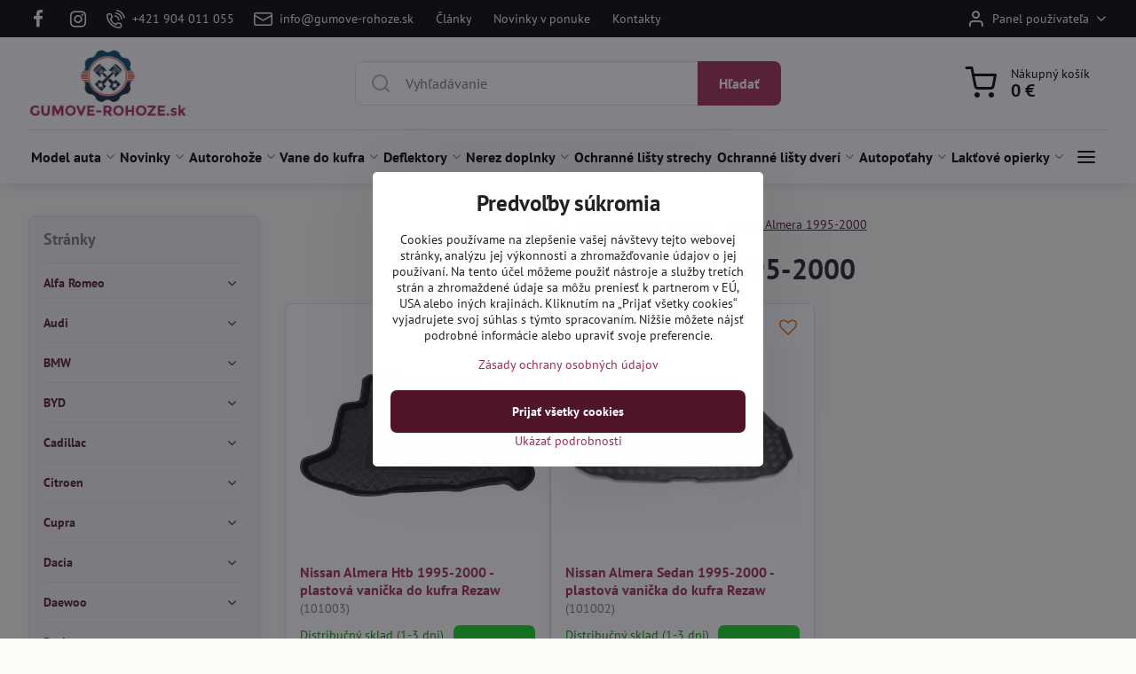

--- FILE ---
content_type: text/html; charset=UTF-8
request_url: https://www.gumove-rohoze.sk/vanicky-do-kufra/nissan/nissan-almera-1995-2000
body_size: 38478
content:

<!DOCTYPE html>
<html  data-lang-code="sk" lang="sk" class="no-js s1-hasHeader1 s1-hasFixedMenu" data-lssid="2b0ce3907f80">
    <head>
        <meta charset="utf-8">
        		<title>Nissan Almera 1995-2000</title>
        		<meta name="viewport" content="width=device-width, initial-scale=1" />
		         
<script data-privacy-group="script">
var FloxSettings = {
'cartItems': {},'cartProducts': {},'cartType': "slider",'loginType': "slider",'regformType': "slider",'langVer': "" 
}; 
 
</script>
<script data-privacy-group="script">
FloxSettings.img_size = { 'min': "50x50",'small': "120x120",'medium': "440x440",'large': "800x800",'max': "1600x1600",'product_antn': "440x440",'product_detail': "800x800" };
</script>
    <template id="privacy_iframe_info">
    <div class="floxIframeBlockedInfo" data-func-text="Funkčné" data-analytic-text="Analytické" data-ad-text="Marketingové" data-nosnippet="1">
    <div class="floxIframeBlockedInfo__common">
        <div class="likeH3">Externý obsah je blokovaný Voľbami súkromia</div>
        <p>Prajete si načítať externý obsah?</p>
    </div>
    <div class="floxIframeBlockedInfo__youtube">
        <div class="likeH3">Videá Youtube sú blokované Voľbami súkromia</div>
        <p>Prajete si načítať Youtube video?</p>
    </div>
    <div class="floxIframeBlockedInfo__buttons">
        <button class="button floxIframeBlockedInfo__once">Povoliť tentokrát</button>
        <button class="button floxIframeBlockedInfo__always" >Povoliť a zapamätať - súhlas s druhom cookie: </button>
    </div>
    <a class="floxIframeBlockedLink__common" href=""><i class="fa fa-external-link"></i> Otvoriť obsah v novom okne</a>
    <a class="floxIframeBlockedLink__youtube" href=""><i class="fa fa-external-link"></i> Otvoriť video v novom okne</a>
</div>
</template>
<script type="text/javascript" data-privacy-group="script">
FloxSettings.options={},FloxSettings.options.MANDATORY=1,FloxSettings.options.FUNC=2,FloxSettings.options.ANALYTIC=4,FloxSettings.options.AD=8;
FloxSettings.options.fullConsent=15;FloxSettings.options.maxConsent=15;FloxSettings.options.consent=0,localStorage.getItem("floxConsent")&&(FloxSettings.options.consent=parseInt(localStorage.getItem("floxConsent")));FloxSettings.options.sync=1;FloxSettings.google_consent2_options={},FloxSettings.google_consent2_options.AD_DATA=1,FloxSettings.google_consent2_options.AD_PERSON=2;FloxSettings.google_consent2_options.consent = -2;const privacyIsYoutubeUrl=function(e){return e.includes("youtube.com/embed")||e.includes("youtube-nocookie.com/embed")},privacyIsGMapsUrl=function(e){return e.includes("google.com/maps/embed")||/maps\.google\.[a-z]{2,3}\/maps/i.test(e)},privacyGetPrivacyGroup=function(e){var t="";if(e.getAttribute("data-privacy-group")?t=e.getAttribute("data-privacy-group"):e.closest("*[data-privacy-group]")&&(t=e.closest("*[data-privacy-group]").getAttribute("data-privacy-group")),"IFRAME"===e.tagName){let r=e.src||"";privacyIsYoutubeUrl(r)&&(e.setAttribute("data-privacy-group","func"),t="func"),privacyIsGMapsUrl(r)&&(e.setAttribute("data-privacy-group","func"),t="func")}return"regular"===t&&(t="script"),t},privacyBlockScriptNode=function(e){e.type="javascript/blocked";let t=function(r){"javascript/blocked"===e.getAttribute("type")&&r.preventDefault(),e.removeEventListener("beforescriptexecute",t)};e.addEventListener("beforescriptexecute",t)},privacyHandleScriptTag=function(e){let t=privacyGetPrivacyGroup(e);if(t){if("script"===t)return;"mandatory"===t||"func"===t&&FloxSettings.options.consent&FloxSettings.options.FUNC||"analytic"===t&&FloxSettings.options.consent&FloxSettings.options.ANALYTIC||"ad"===t&&FloxSettings.options.consent&FloxSettings.options.AD||privacyBlockScriptNode(e)}else FloxSettings.options.allow_unclassified||privacyBlockScriptNode(e)},privacyShowPlaceholder=function(e){let t=privacyGetPrivacyGroup(e);var r=document.querySelector("#privacy_iframe_info").content.cloneNode(!0),i=r.querySelector(".floxIframeBlockedInfo__always");i.textContent=i.textContent+r.firstElementChild.getAttribute("data-"+t+"-text"),r.firstElementChild.setAttribute("data-"+t,"1"),r.firstElementChild.removeAttribute("data-func-text"),r.firstElementChild.removeAttribute("data-analytic-text"),r.firstElementChild.removeAttribute("data-ad-text");let o=e.parentNode.classList.contains("blockYoutube");if(e.style.height){let a=e.style.height,c=e.style.width;e.setAttribute("data-privacy-style-height",a),r.firstElementChild.style.setProperty("--iframe-h",a),r.firstElementChild.style.setProperty("--iframe-w",c),e.style.height="0"}else if(e.getAttribute("height")){let n=e.getAttribute("height").replace("px",""),l=e.getAttribute("width").replace("px","");e.setAttribute("data-privacy-height",n),n.includes("%")?r.firstElementChild.style.setProperty("--iframe-h",n):r.firstElementChild.style.setProperty("--iframe-h",n+"px"),l.includes("%")?r.firstElementChild.style.setProperty("--iframe-w",l):r.firstElementChild.style.setProperty("--iframe-w",l+"px"),e.setAttribute("height",0)}else if(o&&e.parentNode.style.maxHeight){let s=e.parentNode.style.maxHeight,p=e.parentNode.style.maxWidth;r.firstElementChild.style.setProperty("--iframe-h",s),r.firstElementChild.style.setProperty("--iframe-w",p)}let u=e.getAttribute("data-privacy-src")||"";privacyIsYoutubeUrl(u)?(r.querySelector(".floxIframeBlockedInfo__common").remove(),r.querySelector(".floxIframeBlockedLink__common").remove(),r.querySelector(".floxIframeBlockedLink__youtube").setAttribute("href",u.replace("/embed/","/watch?v="))):u?(r.querySelector(".floxIframeBlockedInfo__youtube").remove(),r.querySelector(".floxIframeBlockedLink__youtube").remove(),r.querySelector(".floxIframeBlockedLink__common").setAttribute("href",u)):(r.querySelector(".floxIframeBlockedInfo__once").remove(),r.querySelector(".floxIframeBlockedInfo__youtube").remove(),r.querySelector(".floxIframeBlockedLink__youtube").remove(),r.querySelector(".floxIframeBlockedLink__common").remove(),r.querySelector(".floxIframeBlockedInfo__always").classList.add("floxIframeBlockedInfo__always--reload")),e.parentNode.insertBefore(r,e.nextSibling),o&&e.parentNode.classList.add("blockYoutube--blocked")},privacyHidePlaceholderIframe=function(e){var t=e.nextElementSibling;if(t&&t.classList.contains("floxIframeBlockedInfo")){let r=e.parentNode.classList.contains("blockYoutube");r&&e.parentNode.classList.remove("blockYoutube--blocked"),e.getAttribute("data-privacy-style-height")?e.style.height=e.getAttribute("data-privacy-style-height"):e.getAttribute("data-privacy-height")?e.setAttribute("height",e.getAttribute("data-privacy-height")):e.classList.contains("invisible")&&e.classList.remove("invisible"),t.remove()}},privacyBlockIframeNode=function(e){var t=e.src||"";""===t&&e.getAttribute("data-src")&&(t=e.getAttribute("data-src")),e.setAttribute("data-privacy-src",t),e.removeAttribute("src"),!e.classList.contains("floxNoPrivacyPlaceholder")&&(!e.style.width||parseInt(e.style.width)>200)&&(!e.getAttribute("width")||parseInt(e.getAttribute("width"))>200)&&(!e.style.height||parseInt(e.style.height)>200)&&(!e.getAttribute("height")||parseInt(e.getAttribute("height"))>200)&&(!e.style.display||"none"!==e.style.display)&&(!e.style.visibility||"hidden"!==e.style.visibility)&&privacyShowPlaceholder(e)},privacyHandleIframeTag=function(e){let t=privacyGetPrivacyGroup(e);if(t){if("script"===t||"mandatory"===t)return;if("func"===t&&FloxSettings.options.consent&FloxSettings.options.FUNC)return;if("analytic"===t&&FloxSettings.options.consent&FloxSettings.options.ANALYTIC||"ad"===t&&FloxSettings.options.consent&FloxSettings.options.AD)return;privacyBlockIframeNode(e)}else{if(FloxSettings.options.allow_unclassified)return;privacyBlockIframeNode(e)}},privacyHandleYoutubeGalleryItem=function(e){if(!(FloxSettings.options.consent&FloxSettings.options.FUNC)){var t=e.closest(".gallery").getAttribute("data-preview-height"),r=e.getElementsByTagName("img")[0],i=r.getAttribute("src").replace(t+"/"+t,"800/800");r.classList.contains("flox-lazy-load")&&(i=r.getAttribute("data-src").replace(t+"/"+t,"800/800")),e.setAttribute("data-href",e.getAttribute("href")),e.setAttribute("href",i),e.classList.replace("ytb","ytbNoConsent")}},privacyBlockPrivacyElementNode=function(e){e.classList.contains("floxPrivacyPlaceholder")?(privacyShowPlaceholder(e),e.classList.add("invisible")):e.style.display="none"},privacyHandlePrivacyElementNodes=function(e){let t=privacyGetPrivacyGroup(e);if(t){if("script"===t||"mandatory"===t)return;if("func"===t&&FloxSettings.options.consent&FloxSettings.options.FUNC)return;if("analytic"===t&&FloxSettings.options.consent&FloxSettings.options.ANALYTIC||"ad"===t&&FloxSettings.options.consent&FloxSettings.options.AD)return;privacyBlockPrivacyElementNode(e)}else{if(FloxSettings.options.allow_unclassified)return;privacyBlockPrivacyElementNode(e)}};function privacyLoadScriptAgain(e){var t=document.getElementsByTagName("head")[0],r=document.createElement("script");r.src=e.getAttribute("src"),t.appendChild(r),e.parentElement.removeChild(e)}function privacyExecuteScriptAgain(e){var t=document.getElementsByTagName("head")[0],r=document.createElement("script");r.textContent=e.textContent,t.appendChild(r),e.parentElement.removeChild(e)}function privacyEnableScripts(){document.querySelectorAll('script[type="javascript/blocked"]').forEach(e=>{let t=privacyGetPrivacyGroup(e);(FloxSettings.options.consent&FloxSettings.options.ANALYTIC&&t.includes("analytic")||FloxSettings.options.consent&FloxSettings.options.AD&&t.includes("ad")||FloxSettings.options.consent&FloxSettings.options.FUNC&&t.includes("func"))&&(e.getAttribute("src")?privacyLoadScriptAgain(e):privacyExecuteScriptAgain(e))})}function privacyEnableIframes(){document.querySelectorAll("iframe[data-privacy-src]").forEach(e=>{let t=privacyGetPrivacyGroup(e);if(!(FloxSettings.options.consent&FloxSettings.options.ANALYTIC&&t.includes("analytic")||FloxSettings.options.consent&FloxSettings.options.AD&&t.includes("ad")||FloxSettings.options.consent&FloxSettings.options.FUNC&&t.includes("func")))return;privacyHidePlaceholderIframe(e);let r=e.getAttribute("data-privacy-src");e.setAttribute("src",r),e.removeAttribute("data-privacy-src")})}function privacyEnableYoutubeGalleryItems(){FloxSettings.options.consent&FloxSettings.options.FUNC&&(document.querySelectorAll(".ytbNoConsent").forEach(e=>{e.setAttribute("href",e.getAttribute("data-href")),e.classList.replace("ytbNoConsent","ytb")}),"function"==typeof initGalleryPlugin&&initGalleryPlugin())}function privacyEnableBlockedContent(e,t){document.querySelectorAll(".floxCaptchaCont").length&&(e&FloxSettings.options.FUNC)!=(t&FloxSettings.options.FUNC)?window.location.reload():(privacyEnableScripts(),privacyEnableIframes(),privacyEnableYoutubeGalleryItems(),"function"==typeof FloxSettings.privacyEnableScriptsCustom&&FloxSettings.privacyEnableScriptsCustom())}
function privacyUpdateConsent(){ if(FloxSettings.sklik&&FloxSettings.sklik.active){var e={rtgId:FloxSettings.sklik.seznam_retargeting_id,consent:FloxSettings.options.consent&&FloxSettings.options.consent&FloxSettings.options.ANALYTIC?1:0};"category"===FloxSettings.sklik.pageType?(e.category=FloxSettings.sklik.category,e.pageType=FloxSettings.sklik.pageType):"offerdetail"===FloxSettings.sklik.pagetype&&(e.itemId=FloxSettings.sklik.itemId,e.pageType=FloxSettings.sklik.pageType),window.rc&&window.rc.retargetingHit&&window.rc.retargetingHit(e)}"function"==typeof loadCartFromLS&&"function"==typeof saveCartToLS&&(loadCartFromLS(),saveCartToLS());}
const observer=new MutationObserver(e=>{e.forEach(({addedNodes:e})=>{e.forEach(e=>{if(FloxSettings.options.consent!==FloxSettings.options.maxConsent){if(1===e.nodeType&&"SCRIPT"===e.tagName)return privacyHandleScriptTag(e);if(1===e.nodeType&&"IFRAME"===e.tagName)return privacyHandleIframeTag(e);if(1===e.nodeType&&"A"===e.tagName&&e.classList.contains("ytb"))return privacyHandleYoutubeGalleryItem(e);if(1===e.nodeType&&"SCRIPT"!==e.tagName&&"IFRAME"!==e.tagName&&e.classList.contains("floxPrivacyElement"))return privacyHandlePrivacyElementNodes(e)}1===e.nodeType&&(e.classList.contains("mainPrivacyModal")||e.classList.contains("mainPrivacyBar"))&&(FloxSettings.options.consent>0&&!FloxSettings.options.forceShow&&-1!==FloxSettings.google_consent2_options.consent?e.style.display="none":FloxSettings.options.consent>0&&-1===FloxSettings.google_consent2_options.consent?e.classList.add("hideBWConsentOptions"):-1!==FloxSettings.google_consent2_options.consent&&e.classList.add("hideGC2ConsentOptions"))})})});observer.observe(document.documentElement,{childList:!0,subtree:!0}),document.addEventListener("DOMContentLoaded",function(){observer.disconnect()});const createElementBackup=document.createElement;document.createElement=function(...e){if("script"!==e[0].toLowerCase())return createElementBackup.bind(document)(...e);let n=createElementBackup.bind(document)(...e);return n.setAttribute("data-privacy-group","script"),n};
</script>

<meta name="referrer" content="no-referrer-when-downgrade">


<link rel="canonical" href="https://www.gumove-rohoze.sk/vanicky-do-kufra/nissan/nissan-almera-1995-2000">
    

<meta property="og:title" content="Nissan Almera 1995-2000">

<meta property="og:url" content="https://www.gumove-rohoze.sk/vanicky-do-kufra/nissan/nissan-almera-1995-2000">
<meta property="og:description" content="">

<meta name="twitter:card" content="summary_large_image">
<meta name="twitter:title" content="Nissan Almera 1995-2000">
<meta name="twitter:description" content="">

    <meta property="og:locale" content="sk_SK">

    <meta property="og:type" content="website">
                <script data-privacy-group="script" type="application/ld+json">
{
    "@context": "https://schema.org",
    "@type": "WebPage",
    "name": "Nissan Almera 1995-2000",
    "description": ""}
</script>
<link rel="alternate" type="application/rss+xml" title="RSS feed pre www.gumove-rohoze.sk" href="/e/rss/news">

<link rel="dns-prefetch" href="https://www.biznisweb.sk">
<link rel="preconnect" href="https://www.biznisweb.sk/" crossorigin>
<style type="text/css">
    

@font-face {
  font-family: 'PT Sans';
  font-style: normal;
  font-display: swap;
  font-weight: 400;
  src: local(''),
       url('https://www.biznisweb.sk/templates/bw-fonts/pt-sans-v17-latin-ext_latin-regular.woff2') format('woff2'),
       url('https://www.biznisweb.sk/templates/bw-fonts/pt-sans-v17-latin-ext_latin-regular.woff') format('woff');
}


@font-face {
  font-family: 'PT Sans';
  font-style: normal;
  font-display: swap;
  font-weight: 700;
  src: local(''),
       url('https://www.biznisweb.sk/templates/bw-fonts/pt-sans-v17-latin-ext_latin-700.woff2') format('woff2'),
       url('https://www.biznisweb.sk/templates/bw-fonts/pt-sans-v17-latin-ext_latin-700.woff') format('woff');
}
</style>

<link rel="preload" href="/erp-templates/skins/flat/universal/fonts/fontawesome-webfont.woff2" as="font" type="font/woff2" crossorigin>
<link href="/erp-templates/260119150454/universal.css" rel="stylesheet" type="text/css" media="all">  




<script data-privacy-group="mandatory">
    FloxSettings.trackerData = {
                    'cartIds': []
            };
    </script> 
    <link rel="shortcut icon" href="/files/info/favicon-(2).ico">
    <link rel="icon" href="/files/info/favicon-(2).ico?refresh" type="image/x-icon">

		<script data-privacy-group="script">
			FloxSettings.cartType = "same_page";
			FloxSettings.loginType = "custom";
			FloxSettings.regformType = "custom";
		</script>
												<style>
			:root {
				--s1-accentTransparent: #A12A5717;
				--s1-accentComplement: #fff;
				--s1-maccentComplement: #000;
				--s1-menuBgComplementTransparent: #000b;
				--s1-menuBgComplementTransparent2: #0002;
				--s1-menuBgComplement: #000;
				--s1-accentDark: #50152b;
			}
		</style>

		</head>
<body class="s1-pt-page  s1-roundedCorners">
    
    <noscript class="noprint">
        <div id="noscript">
            Javascript není prohlížečem podporován nebo je vypnutý. Pro zobrazení stránky tak, jak byla zamýšlena, použijte prohlížeč s podporou JavaScript.
            <br>Pomoc: <a href="https://www.enable-javascript.com/" target="_blank">Enable-Javascript.com</a>.
        </div>
    </noscript>
    
    <div class="oCont remodal-bg">
																								
						

	
	<section class="s1-headerTop s1-headerTop-style3 noprint">
		<div class="s1-cont flex ai-c">
							<div class="s1-headerTop-left">
					                        <div id="box-id-top_header_left" class="pagebox">
                                                        	<nav class="s1-topNav">
		<ul class="s1-topNav-items">
																				<li class="s1-topNav-item  iconOnly newWindow">
						<a class="s1-topNav-link " href="https://www.facebook.com/autobiznis" title="FB" target="_blank">
															        
    <i class="navIcon fa fa-facebook-f fa-fw imgIcon50"></i>
    
														<span class="s1-topNav-linkText">FB</span>
						</a>
					</li>
																								<li class="s1-topNav-item  iconOnly newWindow">
						<a class="s1-topNav-link " href="https://www.instagram.com/autobiznis.sk/" title="IG" target="_blank">
															        
    <i class="navIcon fa fa-instagram fa-fw imgIcon50"></i>
    
														<span class="s1-topNav-linkText">IG</span>
						</a>
					</li>
																								<li class="s1-topNav-item ">
						<a class="s1-topNav-link " href="tel:+421904011055" >
															    <i class="navIcon navIconBWSet imgIcon50"><svg xmlns="http://www.w3.org/2000/svg" width="32.363" height="32.696" viewBox="0 0 32.363 32.696" fill="currentColor">
    <path d="M50.089,33.454a1.089,1.089,0,0,1-1.057-.818A16.444,16.444,0,0,0,36.816,20.8a1.085,1.085,0,1,1,.485-2.116A18.64,18.64,0,0,1,51.148,32.1a1.085,1.085,0,0,1-.789,1.319A1.146,1.146,0,0,1,50.089,33.454Z" transform="translate(-18.819 -18.652)"/>
    <path d="M45.271,36.015a1.091,1.091,0,0,1-1.08-.933,11.093,11.093,0,0,0-9.62-9.407,1.085,1.085,0,1,1,.271-2.153A13.276,13.276,0,0,1,46.353,34.778,1.086,1.086,0,0,1,45.425,36,1.151,1.151,0,0,1,45.271,36.015Z" transform="translate(-18.819 -18.652)"/>
    <path d="M40.16,37.721a1.088,1.088,0,0,1-1.091-1.085,5.871,5.871,0,0,0-5.884-5.846,1.085,1.085,0,1,1,0-2.17,8.051,8.051,0,0,1,8.067,8.016A1.089,1.089,0,0,1,40.16,37.721Z" transform="translate(-18.819 -18.652)"/>
    <path d="M40.781,51.348l-.179,0c-6.259-.15-21.417-6.59-21.781-21.646a4.416,4.416,0,0,1,4.195-4.873l1.667-.04c1.493-.022,4.368,1.1,4.478,5.638.1,4.086-1.181,4.893-1.953,5.009a1.073,1.073,0,0,1-.138.013l-.32.007a16.914,16.914,0,0,0,8.062,8.011l.007-.317a1.285,1.285,0,0,1,.012-.138c.118-.767.929-2.037,5.042-1.941,4.569.11,5.709,2.959,5.672,4.451l-.04,1.657a4.594,4.594,0,0,1-.661,2.126A4.425,4.425,0,0,1,40.781,51.348ZM24.763,26.956h-.027L23.069,27c-.491.022-2.123.281-2.066,2.651.352,14.5,15.42,19.427,19.652,19.528,2.388.091,2.645-1.564,2.668-2.063l.04-1.646c.018-.74-.7-2.161-3.542-2.229a6.37,6.37,0,0,0-2.828.344l-.005.2a1.988,1.988,0,0,1-.9,1.613,2.014,2.014,0,0,1-1.841.184,18.874,18.874,0,0,1-9.628-9.568,1.973,1.973,0,0,1,.186-1.828,2.006,2.006,0,0,1,1.622-.9l.2,0a6.306,6.306,0,0,0,.346-2.809C26.911,27.686,25.516,26.956,24.763,26.956Zm10.3,16.612h0Z" transform="translate(-18.819 -18.652)"/>
</svg>
</i>

														<span class="s1-topNav-linkText">+421 904 011 055</span>
						</a>
					</li>
																								<li class="s1-topNav-item ">
						<a class="s1-topNav-link " href="mailto:info@gumove-rohoze.sk" >
															    <i class="navIcon navIconBWSet imgIcon50"><svg xmlns="http://www.w3.org/2000/svg" width="34.079" height="24.679" viewBox="0 0 34.079 24.679" fill="currentColor">
  <path d="M48.018,22.66H21.982a4.027,4.027,0,0,0-4.022,4.022V43.318a4.028,4.028,0,0,0,4.022,4.022H48.018a4.028,4.028,0,0,0,4.022-4.022V26.682A4.027,4.027,0,0,0,48.018,22.66ZM21.982,25.084H48.018a1.6,1.6,0,0,1,1.6,1.6v.843L35.068,36.016l-14.684-8.7v-.629A1.6,1.6,0,0,1,21.982,25.084ZM48.018,44.916H21.982a1.6,1.6,0,0,1-1.6-1.6V30.128l14.061,8.336a1.208,1.208,0,0,0,1.229,0l13.942-8.137V43.318A1.6,1.6,0,0,1,48.018,44.916Z" transform="translate(-17.96 -22.66)"/>
</svg>
</i>

														<span class="s1-topNav-linkText">info@gumove-rohoze.sk</span>
						</a>
					</li>
																								<li class="s1-topNav-item ">
						<a class="s1-topNav-link " href="/kontakt/clanky-a-navody" >
														<span class="s1-topNav-linkText">Články</span>
						</a>
					</li>
																								<li class="s1-topNav-item ">
						<a class="s1-topNav-link " href="/kontakt/novinky-v-ponuke" >
														<span class="s1-topNav-linkText">Novinky v ponuke</span>
						</a>
					</li>
																								<li class="s1-topNav-item ">
						<a class="s1-topNav-link " href="/kontakt" >
														<span class="s1-topNav-linkText">Kontakty</span>
						</a>
					</li>
									</ul>
	</nav>

                             
            </div> 
    
				</div>
										<div class="s1-headerTop-right flex ml-a">
											<div class="s1-dropDown s1-loginDropdown">
	<a href="/e/login" class="s1-dropDown-toggler">
		<i class="s1-icon s1-icon-user s1-dropDown-icon" aria-hidden="true"></i>
		<span class="s1-dropDown-title">Panel používateľa</span>
		<i class="fa fa-angle-down s1-dropDown-arrow"></i>
	</a>
	<ul class="s1-dropDown-items">
				<li class="s1-dropDown-item">
			<a class="s1-dropDown-link" href="/e/login" data-remodal-target="s1-acc">
				<i class="s1-icon s1-icon-log-in s1-dropDown-icon"></i>
				<span class="s1-dropDown-title">Prihlásiť sa</span>
			</a>
		</li>
						<li class="s1-dropDown-item">
			<a class="s1-dropDown-link" href="/e/account/register">
				<i class="s1-icon s1-icon-user-plus s1-dropDown-icon"></i>
				<span class="s1-dropDown-title">Registrácia</span>
			</a>
		</li>
    		</ul>
</div>

														</div>
					</div>
	</section>
<header class="s1-header s1-header-style1 s1-header-color2 noprint">
	<section class="s1-header-cont s1-cont flex">
		<div class="s1-header-logo">
							<a class="s1-imglogo" href="/"><img src="/files/ikony/logo.jpg" alt="Logo"></a>
					</div>
		<div class="s1-header-actions flex">
						<div class="s1-header-search">
				<!-- search activator -->
				<div class="s1-header-action m-hide">
					<a href="/e/search" title="Hľadať" class="s1-header-actionLink s1-searchActivatorJS"><i class="s1-icon s1-icon-search"></i></a>
				</div>
					<form action="/e/search" method="get" class="siteSearchForm s1-topSearch-form">
		<div class="siteSearchCont s1-topSearch">
			<label class="s1-siteSearch-label flex">
				<i class="s1-icon s1-icon-search rm-hide"></i>
				<input data-pages="Stránky" data-products="Produkty" data-categories="Kategórie" data-news="Novinky" data-brands="Výrobca" class="siteSearchInput" id="s1-small-search" placeholder="Vyhľadávanie" name="word" type="text" value="">
				<button class="button" type="submit">Hľadať</button>
			</label>
		</div>
	</form>

			</div>
			
												<!-- cart -->
			<div class="s1-headerCart-outer">
				            
    		<div class="s1-header-action s1-headerCart">
			<a class="s1-header-actionLink smallCart" href="/e/cart/index" title="Nákupný košík">
				<i class="s1-icon s1-icon-shopping-cart"></i>
				<span class="smallCartItems buttonCartInvisible invisible">0</span>
				<div class="s1-scText rl-hide">
					<span class="s1-scTitle">Nákupný košík</span>
					<span class="smallCartTotal smallCartPrice" data-pieces="0">0 €</span>
				</div>
			</a>
			<div id="s1-customSmallCartCont" class="s1-smallCart-wrapper"></div>
		</div>
    
			</div>
			<!-- menu -->
						<div class="s1-header-action l-hide">
				<button aria-label="Menu" class="s1-header-actionLink s1-menuActivatorJS"><i class="s1-icon s1-icon-menu"></i></button>
			</div>
					</div>
	</section>
		<div class="s1-menu-section ">
					<div class="s1-menu-overlay s1-menuActivatorJS l-hide"></div>
			<div class="s1-menu-wrapper">
				<div class="s1-menu-header l-hide">
					Menu
					<span class="s1-menuClose s1-menuActivatorJS">✕</span>
				</div>
				<div class="s1-menu-cont s1-cont">
											                        <div id="box-id-flox_main_menu" class="pagebox">
                                                        																																<nav class="s1-menu s1-menu-center ">
						<ul class="s1-menu-items">
														
																																																																																																
																			
																																																																																																
											<li class="s1-menu-item centered hasSubmenu s1-sub-group s1-sub-group-inlineLinks ">
							<a class="s1-menu-link " href="/model-auta">
																<span>Model auta</span>
								<i class="s1-menuChevron fa fa-angle-right"></i>							</a>
															<ul class="s1-submenu-items level-1">
								<li class="s1-submenu-item level-1    ">
															<a href="/model-auta/alfa-romeo" class="s1-submenu-link ">
						<span>Alfa Romeo</span>
											</a>
									</li>
								<li class="s1-submenu-item level-1    ">
															<a href="/model-auta/audi" class="s1-submenu-link ">
						<span>Audi</span>
											</a>
									</li>
								<li class="s1-submenu-item level-1    ">
															<a href="/model-auta/bmw" class="s1-submenu-link ">
						<span>BMW</span>
											</a>
									</li>
								<li class="s1-submenu-item level-1    ">
															<a href="/model-auta/byd" class="s1-submenu-link ">
						<span>BYD </span>
											</a>
									</li>
								<li class="s1-submenu-item level-1    ">
															<a href="/model-auta/cadillac" class="s1-submenu-link ">
						<span>Cadillac</span>
											</a>
									</li>
								<li class="s1-submenu-item level-1    ">
															<a href="/model-auta/chevrolet" class="s1-submenu-link ">
						<span>Chevrolet</span>
											</a>
									</li>
								<li class="s1-submenu-item level-1    ">
															<a href="/model-auta/chrysler" class="s1-submenu-link ">
						<span>Chrysler</span>
											</a>
									</li>
								<li class="s1-submenu-item level-1    ">
															<a href="/model-auta/citroen" class="s1-submenu-link ">
						<span>Citroen</span>
											</a>
									</li>
								<li class="s1-submenu-item level-1    ">
															<a href="/model-auta/cupra" class="s1-submenu-link ">
						<span>Cupra</span>
											</a>
									</li>
								<li class="s1-submenu-item level-1    ">
															<a href="/model-auta/dacia" class="s1-submenu-link ">
						<span>Dacia</span>
											</a>
									</li>
								<li class="s1-submenu-item level-1    ">
															<a href="/model-auta/daewoo" class="s1-submenu-link ">
						<span>Daewoo</span>
											</a>
									</li>
								<li class="s1-submenu-item level-1    ">
															<a href="/model-auta/daf" class="s1-submenu-link ">
						<span>DAF</span>
											</a>
									</li>
								<li class="s1-submenu-item level-1    ">
															<a href="/model-auta/daihatsu" class="s1-submenu-link ">
						<span>Daihatsu</span>
											</a>
									</li>
								<li class="s1-submenu-item level-1    ">
															<a href="/model-auta/dodge" class="s1-submenu-link ">
						<span>Dodge</span>
											</a>
									</li>
								<li class="s1-submenu-item level-1    ">
															<a href="/model-auta/fiat" class="s1-submenu-link ">
						<span>Fiat</span>
											</a>
									</li>
								<li class="s1-submenu-item level-1    ">
															<a href="/model-auta/ford" class="s1-submenu-link ">
						<span>Ford</span>
											</a>
									</li>
								<li class="s1-submenu-item level-1    ">
															<a href="/model-auta/forthing-dongfeng" class="s1-submenu-link ">
						<span>Forthing </span>
											</a>
									</li>
								<li class="s1-submenu-item level-1    ">
															<a href="/model-auta/geely" class="s1-submenu-link ">
						<span>Geely </span>
											</a>
									</li>
								<li class="s1-submenu-item level-1    ">
															<a href="/model-auta/honda" class="s1-submenu-link ">
						<span>Honda</span>
											</a>
									</li>
								<li class="s1-submenu-item level-1    ">
															<a href="/model-auta/hummer" class="s1-submenu-link ">
						<span>Hummer</span>
											</a>
									</li>
								<li class="s1-submenu-item level-1    ">
															<a href="/model-auta/hyundai" class="s1-submenu-link ">
						<span>Hyundai</span>
											</a>
									</li>
								<li class="s1-submenu-item level-1    ">
															<a href="/model-auta/infiniti" class="s1-submenu-link ">
						<span>Infiniti</span>
											</a>
									</li>
								<li class="s1-submenu-item level-1    ">
															<a href="/model-auta/isuzu" class="s1-submenu-link ">
						<span>Isuzu</span>
											</a>
									</li>
								<li class="s1-submenu-item level-1    ">
															<a href="/model-auta/iveco" class="s1-submenu-link ">
						<span>Iveco</span>
											</a>
									</li>
								<li class="s1-submenu-item level-1    ">
															<a href="/model-auta/jaecoo" class="s1-submenu-link ">
						<span>Jaecoo</span>
											</a>
									</li>
								<li class="s1-submenu-item level-1    ">
															<a href="/model-auta/jaguar" class="s1-submenu-link ">
						<span>Jaguar</span>
											</a>
									</li>
								<li class="s1-submenu-item level-1    ">
															<a href="/model-auta/jeep" class="s1-submenu-link ">
						<span>Jeep</span>
											</a>
									</li>
								<li class="s1-submenu-item level-1    ">
															<a href="/model-auta/kia" class="s1-submenu-link ">
						<span>Kia</span>
											</a>
									</li>
								<li class="s1-submenu-item level-1    ">
															<a href="/model-auta/lada" class="s1-submenu-link ">
						<span>Lada</span>
											</a>
									</li>
								<li class="s1-submenu-item level-1    ">
															<a href="/model-auta/lancia" class="s1-submenu-link ">
						<span>Lancia</span>
											</a>
									</li>
								<li class="s1-submenu-item level-1    ">
															<a href="/model-auta/land-rover" class="s1-submenu-link ">
						<span>Land Rover</span>
											</a>
									</li>
								<li class="s1-submenu-item level-1    ">
															<a href="/model-auta/lexus" class="s1-submenu-link ">
						<span>Lexus</span>
											</a>
									</li>
								<li class="s1-submenu-item level-1    ">
															<a href="/model-auta/lynk-co" class="s1-submenu-link ">
						<span>Lynk & Co </span>
											</a>
									</li>
								<li class="s1-submenu-item level-1    ">
															<a href="/model-auta/man" class="s1-submenu-link ">
						<span>MAN</span>
											</a>
									</li>
								<li class="s1-submenu-item level-1    ">
															<a href="/model-auta/mazda" class="s1-submenu-link ">
						<span>Mazda</span>
											</a>
									</li>
								<li class="s1-submenu-item level-1    ">
															<a href="/model-auta/mercedes" class="s1-submenu-link ">
						<span>Mercedes</span>
											</a>
									</li>
								<li class="s1-submenu-item level-1    ">
															<a href="/model-auta/mg-motors" class="s1-submenu-link ">
						<span>MG Motors </span>
											</a>
									</li>
								<li class="s1-submenu-item level-1    ">
															<a href="/model-auta/mini" class="s1-submenu-link ">
						<span>Mini</span>
											</a>
									</li>
								<li class="s1-submenu-item level-1    ">
															<a href="/model-auta/mitsubishi" class="s1-submenu-link ">
						<span>Mitsubishi</span>
											</a>
									</li>
								<li class="s1-submenu-item level-1    ">
															<a href="/model-auta/nissan" class="s1-submenu-link ">
						<span>Nissan</span>
											</a>
									</li>
								<li class="s1-submenu-item level-1    ">
															<a href="/model-auta/omoda" class="s1-submenu-link ">
						<span>Omoda </span>
											</a>
									</li>
								<li class="s1-submenu-item level-1    ">
															<a href="/model-auta/opel" class="s1-submenu-link ">
						<span>Opel</span>
											</a>
									</li>
								<li class="s1-submenu-item level-1    ">
															<a href="/model-auta/peugeot" class="s1-submenu-link ">
						<span>Peugeot</span>
											</a>
									</li>
								<li class="s1-submenu-item level-1    ">
															<a href="/model-auta/porsche" class="s1-submenu-link ">
						<span>Porsche</span>
											</a>
									</li>
								<li class="s1-submenu-item level-1    ">
															<a href="/model-auta/renault" class="s1-submenu-link ">
						<span>Renault</span>
											</a>
									</li>
								<li class="s1-submenu-item level-1    ">
															<a href="/model-auta/saab" class="s1-submenu-link ">
						<span>Saab</span>
											</a>
									</li>
								<li class="s1-submenu-item level-1    ">
															<a href="/model-auta/scania" class="s1-submenu-link ">
						<span>Scania</span>
											</a>
									</li>
								<li class="s1-submenu-item level-1    ">
															<a href="/model-auta/seat" class="s1-submenu-link ">
						<span>Seat</span>
											</a>
									</li>
								<li class="s1-submenu-item level-1    ">
															<a href="/model-auta/smart" class="s1-submenu-link ">
						<span>Smart</span>
											</a>
									</li>
								<li class="s1-submenu-item level-1    ">
															<a href="/model-auta/kgm-ssangyong" class="s1-submenu-link ">
						<span>KGM / Ssangyong</span>
											</a>
									</li>
								<li class="s1-submenu-item level-1    ">
															<a href="/model-auta/subaru" class="s1-submenu-link ">
						<span>Subaru</span>
											</a>
									</li>
								<li class="s1-submenu-item level-1    ">
															<a href="/model-auta/suzuki" class="s1-submenu-link ">
						<span>Suzuki</span>
											</a>
									</li>
								<li class="s1-submenu-item level-1    ">
															<a href="/model-auta/skoda" class="s1-submenu-link ">
						<span>Škoda</span>
											</a>
									</li>
								<li class="s1-submenu-item level-1    ">
															<a href="/model-auta/tesla" class="s1-submenu-link ">
						<span>Tesla</span>
											</a>
									</li>
								<li class="s1-submenu-item level-1    ">
															<a href="/model-auta/toyota" class="s1-submenu-link ">
						<span>Toyota</span>
											</a>
									</li>
								<li class="s1-submenu-item level-1    ">
															<a href="/model-auta/volkswagen" class="s1-submenu-link ">
						<span>Volkswagen</span>
											</a>
									</li>
								<li class="s1-submenu-item level-1    ">
															<a href="/model-auta/volvo" class="s1-submenu-link ">
						<span>Volvo</span>
											</a>
									</li>
											</ul>
													</li>
																			
																																																																																																
											<li class="s1-menu-item centered hasSubmenu s1-sub-group s1-sub-group-inlineLinks ">
							<a class="s1-menu-link " href="/novinky">
																<span>Novinky</span>
								<i class="s1-menuChevron fa fa-angle-right"></i>							</a>
															<ul class="s1-submenu-items level-1">
								<li class="s1-submenu-item level-1    ">
															<a href="/novinky/deflektory-heko" class="s1-submenu-link ">
						<span>Deflektory</span>
											</a>
									</li>
								<li class="s1-submenu-item level-1    ">
															<a href="/novinky/gumove-vane" class="s1-submenu-link ">
						<span>Gumové vane do kufra </span>
											</a>
									</li>
								<li class="s1-submenu-item level-1    ">
															<a href="/novinky/gumove-autorohoze" class="s1-submenu-link ">
						<span>Gumové autorohože</span>
											</a>
									</li>
											</ul>
													</li>
																			
																																																																																																
											<li class="s1-menu-item centered hasSubmenu s1-sub-group s1-sub-group-inlineLinks ">
							<a class="s1-menu-link " href="/gumove-rohoze">
																<span>Autorohože</span>
								<i class="s1-menuChevron fa fa-angle-right"></i>							</a>
															<ul class="s1-submenu-items level-1">
								<li class="s1-submenu-item level-1    ">
															<a href="/gumove-rohoze/alfa-romeo" class="s1-submenu-link ">
						<span>Alfa Romeo</span>
											</a>
									</li>
								<li class="s1-submenu-item level-1    ">
															<a href="/gumove-rohoze/audi" class="s1-submenu-link ">
						<span>Audi</span>
											</a>
									</li>
								<li class="s1-submenu-item level-1    ">
															<a href="/gumove-rohoze/bmw" class="s1-submenu-link ">
						<span>BMW</span>
											</a>
									</li>
								<li class="s1-submenu-item level-1    ">
															<a href="/gumove-rohoze/byd" class="s1-submenu-link ">
						<span>BYD </span>
											</a>
									</li>
								<li class="s1-submenu-item level-1    ">
															<a href="/gumove-rohoze/cadillac" class="s1-submenu-link ">
						<span>Cadillac</span>
											</a>
									</li>
								<li class="s1-submenu-item level-1    ">
															<a href="/gumove-rohoze/citroen" class="s1-submenu-link ">
						<span>Citroen</span>
											</a>
									</li>
								<li class="s1-submenu-item level-1    ">
															<a href="/gumove-rohoze/cupra" class="s1-submenu-link ">
						<span>Cupra</span>
											</a>
									</li>
								<li class="s1-submenu-item level-1    ">
															<a href="/gumove-rohoze/dacia" class="s1-submenu-link ">
						<span>Dacia</span>
											</a>
									</li>
								<li class="s1-submenu-item level-1    ">
															<a href="/gumove-rohoze/daewoo" class="s1-submenu-link ">
						<span>Daewoo</span>
											</a>
									</li>
								<li class="s1-submenu-item level-1    ">
															<a href="/gumove-rohoze/daf" class="s1-submenu-link ">
						<span>DAF</span>
											</a>
									</li>
								<li class="s1-submenu-item level-1    ">
															<a href="/gumove-rohoze/daihatsu" class="s1-submenu-link ">
						<span>Daihatsu</span>
											</a>
									</li>
								<li class="s1-submenu-item level-1    ">
															<a href="/gumove-rohoze/dodge" class="s1-submenu-link ">
						<span>Dodge</span>
											</a>
									</li>
								<li class="s1-submenu-item level-1    ">
															<a href="/gumove-rohoze/ford" class="s1-submenu-link ">
						<span>Ford</span>
											</a>
									</li>
								<li class="s1-submenu-item level-1    ">
															<a href="/gumove-rohoze/fiat" class="s1-submenu-link ">
						<span>Fiat</span>
											</a>
									</li>
								<li class="s1-submenu-item level-1    ">
															<a href="/gumove-rohoze/forthing" class="s1-submenu-link ">
						<span>Forthing</span>
											</a>
									</li>
								<li class="s1-submenu-item level-1    ">
															<a href="/gumove-rohoze/honda" class="s1-submenu-link ">
						<span>Honda</span>
											</a>
									</li>
								<li class="s1-submenu-item level-1    ">
															<a href="/gumove-rohoze/hummer" class="s1-submenu-link ">
						<span>Hummer</span>
											</a>
									</li>
								<li class="s1-submenu-item level-1    ">
															<a href="/gumove-rohoze/hyundai" class="s1-submenu-link ">
						<span>Hyundai</span>
											</a>
									</li>
								<li class="s1-submenu-item level-1    ">
															<a href="/gumove-rohoze/chevrolet" class="s1-submenu-link ">
						<span>Chevrolet</span>
											</a>
									</li>
								<li class="s1-submenu-item level-1    ">
															<a href="/gumove-rohoze/chrysler" class="s1-submenu-link ">
						<span>Chrysler</span>
											</a>
									</li>
								<li class="s1-submenu-item level-1    ">
															<a href="/gumove-rohoze/infiniti" class="s1-submenu-link ">
						<span>Infiniti</span>
											</a>
									</li>
								<li class="s1-submenu-item level-1    ">
															<a href="/gumove-rohoze/isuzu" class="s1-submenu-link ">
						<span>Isuzu</span>
											</a>
									</li>
								<li class="s1-submenu-item level-1    ">
															<a href="/gumove-rohoze/iveco" class="s1-submenu-link ">
						<span>Iveco</span>
											</a>
									</li>
								<li class="s1-submenu-item level-1    ">
															<a href="/gumove-rohoze/jaecoo" class="s1-submenu-link ">
						<span>Jaecoo</span>
											</a>
									</li>
								<li class="s1-submenu-item level-1    ">
															<a href="/gumove-rohoze/jaguar" class="s1-submenu-link ">
						<span>Jaguar</span>
											</a>
									</li>
								<li class="s1-submenu-item level-1    ">
															<a href="/gumove-rohoze/jeep" class="s1-submenu-link ">
						<span>Jeep</span>
											</a>
									</li>
								<li class="s1-submenu-item level-1    ">
															<a href="/gumove-rohoze/kia" class="s1-submenu-link ">
						<span>Kia</span>
											</a>
									</li>
								<li class="s1-submenu-item level-1    ">
															<a href="/gumove-rohoze/lada" class="s1-submenu-link ">
						<span>Lada</span>
											</a>
									</li>
								<li class="s1-submenu-item level-1    ">
															<a href="/gumove-rohoze/lancia" class="s1-submenu-link ">
						<span>Lancia</span>
											</a>
									</li>
								<li class="s1-submenu-item level-1    ">
															<a href="/gumove-rohoze/land-rover" class="s1-submenu-link ">
						<span>Land Rover</span>
											</a>
									</li>
								<li class="s1-submenu-item level-1    ">
															<a href="/gumove-rohoze/lexus" class="s1-submenu-link ">
						<span>Lexus</span>
											</a>
									</li>
								<li class="s1-submenu-item level-1    ">
															<a href="/gumove-rohoze/lynk-co" class="s1-submenu-link ">
						<span>Lynk & Co </span>
											</a>
									</li>
								<li class="s1-submenu-item level-1    ">
															<a href="/gumove-rohoze/man" class="s1-submenu-link ">
						<span>MAN</span>
											</a>
									</li>
								<li class="s1-submenu-item level-1    ">
															<a href="/gumove-rohoze/maxus" class="s1-submenu-link ">
						<span>Maxus </span>
											</a>
									</li>
								<li class="s1-submenu-item level-1    ">
															<a href="/gumove-rohoze/mazda" class="s1-submenu-link ">
						<span>Mazda</span>
											</a>
									</li>
								<li class="s1-submenu-item level-1    ">
															<a href="/gumove-rohoze/mercedes" class="s1-submenu-link ">
						<span>Mercedes</span>
											</a>
									</li>
								<li class="s1-submenu-item level-1    ">
															<a href="/gumove-rohoze/mg-motors" class="s1-submenu-link ">
						<span>MG Motors</span>
											</a>
									</li>
								<li class="s1-submenu-item level-1    ">
															<a href="/gumove-rohoze/mini" class="s1-submenu-link ">
						<span>Mini</span>
											</a>
									</li>
								<li class="s1-submenu-item level-1    ">
															<a href="/gumove-rohoze/mitsubishi" class="s1-submenu-link ">
						<span>Mitsubishi</span>
											</a>
									</li>
								<li class="s1-submenu-item level-1    ">
															<a href="/gumove-rohoze/nissan" class="s1-submenu-link ">
						<span>Nissan</span>
											</a>
									</li>
								<li class="s1-submenu-item level-1    ">
															<a href="/gumove-rohoze/omoda" class="s1-submenu-link ">
						<span>Omoda </span>
											</a>
									</li>
								<li class="s1-submenu-item level-1    ">
															<a href="/gumove-rohoze/opel" class="s1-submenu-link ">
						<span>Opel</span>
											</a>
									</li>
								<li class="s1-submenu-item level-1    ">
															<a href="/gumove-rohoze/peugeot" class="s1-submenu-link ">
						<span>Peugeot</span>
											</a>
									</li>
								<li class="s1-submenu-item level-1    ">
															<a href="/gumove-rohoze/porsche" class="s1-submenu-link ">
						<span>Porsche</span>
											</a>
									</li>
								<li class="s1-submenu-item level-1    ">
															<a href="/gumove-rohoze/renault" class="s1-submenu-link ">
						<span>Renault</span>
											</a>
									</li>
								<li class="s1-submenu-item level-1    ">
															<a href="/gumove-rohoze/saab" class="s1-submenu-link ">
						<span>Saab</span>
											</a>
									</li>
								<li class="s1-submenu-item level-1    ">
															<a href="/gumove-rohoze/scania" class="s1-submenu-link ">
						<span>Scania</span>
											</a>
									</li>
								<li class="s1-submenu-item level-1    ">
															<a href="/gumove-rohoze/seat" class="s1-submenu-link ">
						<span>Seat</span>
											</a>
									</li>
								<li class="s1-submenu-item level-1    ">
															<a href="/gumove-rohoze/smart" class="s1-submenu-link ">
						<span>Smart</span>
											</a>
									</li>
								<li class="s1-submenu-item level-1    ">
															<a href="/gumove-rohoze/kgm-ssangyong" class="s1-submenu-link ">
						<span>KGM / Ssangyong</span>
											</a>
									</li>
								<li class="s1-submenu-item level-1    ">
															<a href="/gumove-rohoze/subaru" class="s1-submenu-link ">
						<span>Subaru</span>
											</a>
									</li>
								<li class="s1-submenu-item level-1    ">
															<a href="/gumove-rohoze/suzuki" class="s1-submenu-link ">
						<span>Suzuki</span>
											</a>
									</li>
								<li class="s1-submenu-item level-1    ">
															<a href="/gumove-rohoze/skoda" class="s1-submenu-link ">
						<span>Škoda</span>
											</a>
									</li>
								<li class="s1-submenu-item level-1    ">
															<a href="/gumove-rohoze/tesla" class="s1-submenu-link ">
						<span>Tesla</span>
											</a>
									</li>
								<li class="s1-submenu-item level-1    ">
															<a href="/gumove-rohoze/toyota" class="s1-submenu-link ">
						<span>Toyota</span>
											</a>
									</li>
								<li class="s1-submenu-item level-1    ">
															<a href="/gumove-rohoze/volkswagen" class="s1-submenu-link ">
						<span>Volkswagen</span>
											</a>
									</li>
								<li class="s1-submenu-item level-1    ">
															<a href="/gumove-rohoze/volvo" class="s1-submenu-link ">
						<span>Volvo</span>
											</a>
									</li>
								<li class="s1-submenu-item level-1    ">
															<a href="/gumove-rohoze/univerzalne" class="s1-submenu-link ">
						<span>Univerzálne</span>
											</a>
									</li>
											</ul>
													</li>
																			
																																																																																																
											<li class="s1-menu-item centered hasSubmenu s1-sub-group s1-sub-group-inlineLinks submenuVisible">
							<a class="s1-menu-link select" href="/vanicky-do-kufra">
																<span>Vane do kufra</span>
								<i class="s1-menuChevron fa fa-angle-right"></i>							</a>
															<ul class="s1-submenu-items level-1">
								<li class="s1-submenu-item level-1    ">
															<a href="/vanicky-do-kufra/alfa-romeo" class="s1-submenu-link ">
						<span>Alfa Romeo</span>
											</a>
									</li>
								<li class="s1-submenu-item level-1    ">
															<a href="/vanicky-do-kufra/audi" class="s1-submenu-link ">
						<span>Audi</span>
											</a>
									</li>
								<li class="s1-submenu-item level-1    ">
															<a href="/vanicky-do-kufra/bmw" class="s1-submenu-link ">
						<span>BMW</span>
											</a>
									</li>
								<li class="s1-submenu-item level-1    ">
															<a href="/vanicky-do-kufra/byd" class="s1-submenu-link ">
						<span>BYD</span>
											</a>
									</li>
								<li class="s1-submenu-item level-1    ">
															<a href="/vanicky-do-kufra/cadillac" class="s1-submenu-link ">
						<span>Cadillac</span>
											</a>
									</li>
								<li class="s1-submenu-item level-1    ">
															<a href="/vanicky-do-kufra/citroen" class="s1-submenu-link ">
						<span>Citroen</span>
											</a>
									</li>
								<li class="s1-submenu-item level-1    ">
															<a href="/vanicky-do-kufra/cupra" class="s1-submenu-link ">
						<span>Cupra</span>
											</a>
									</li>
								<li class="s1-submenu-item level-1    ">
															<a href="/vanicky-do-kufra/dacia" class="s1-submenu-link ">
						<span>Dacia</span>
											</a>
									</li>
								<li class="s1-submenu-item level-1    ">
															<a href="/vanicky-do-kufra/daewoo" class="s1-submenu-link ">
						<span>Daewoo</span>
											</a>
									</li>
								<li class="s1-submenu-item level-1    ">
															<a href="/vanicky-do-kufra/dodge" class="s1-submenu-link ">
						<span>Dodge</span>
											</a>
									</li>
								<li class="s1-submenu-item level-1    ">
															<a href="/vanicky-do-kufra/fiat" class="s1-submenu-link ">
						<span>Fiat</span>
											</a>
									</li>
								<li class="s1-submenu-item level-1    ">
															<a href="/vanicky-do-kufra/ford" class="s1-submenu-link ">
						<span>Ford</span>
											</a>
									</li>
								<li class="s1-submenu-item level-1    ">
															<a href="/vanicky-do-kufra/forthing-dongfeng" class="s1-submenu-link ">
						<span>Forthing / Dongfeng</span>
											</a>
									</li>
								<li class="s1-submenu-item level-1    ">
															<a href="/vanicky-do-kufra/geely" class="s1-submenu-link ">
						<span>Geely </span>
											</a>
									</li>
								<li class="s1-submenu-item level-1    ">
															<a href="/vanicky-do-kufra/honda" class="s1-submenu-link ">
						<span>Honda</span>
											</a>
									</li>
								<li class="s1-submenu-item level-1    ">
															<a href="/vanicky-do-kufra/hummer" class="s1-submenu-link ">
						<span>Hummer</span>
											</a>
									</li>
								<li class="s1-submenu-item level-1    ">
															<a href="/vanicky-do-kufra/hyundai" class="s1-submenu-link ">
						<span>Hyundai</span>
											</a>
									</li>
								<li class="s1-submenu-item level-1    ">
															<a href="/vanicky-do-kufra/chevrolet" class="s1-submenu-link ">
						<span>Chevrolet</span>
											</a>
									</li>
								<li class="s1-submenu-item level-1    ">
															<a href="/vanicky-do-kufra/chrysler" class="s1-submenu-link ">
						<span>Chrysler</span>
											</a>
									</li>
								<li class="s1-submenu-item level-1    ">
															<a href="/vanicky-do-kufra/infiniti" class="s1-submenu-link ">
						<span>Infiniti</span>
											</a>
									</li>
								<li class="s1-submenu-item level-1    ">
															<a href="/vanicky-do-kufra/iveco" class="s1-submenu-link ">
						<span>Iveco</span>
											</a>
									</li>
								<li class="s1-submenu-item level-1    ">
															<a href="/vanicky-do-kufra/isuzu" class="s1-submenu-link ">
						<span>Isuzu</span>
											</a>
									</li>
								<li class="s1-submenu-item level-1    ">
															<a href="/vanicky-do-kufra/jaguar" class="s1-submenu-link ">
						<span>Jaguar</span>
											</a>
									</li>
								<li class="s1-submenu-item level-1    ">
															<a href="/vanicky-do-kufra/jeep" class="s1-submenu-link ">
						<span>Jeep</span>
											</a>
									</li>
								<li class="s1-submenu-item level-1    ">
															<a href="/vanicky-do-kufra/kia" class="s1-submenu-link ">
						<span>Kia</span>
											</a>
									</li>
								<li class="s1-submenu-item level-1    ">
															<a href="/vanicky-do-kufra/lada" class="s1-submenu-link ">
						<span>Lada</span>
											</a>
									</li>
								<li class="s1-submenu-item level-1    ">
															<a href="/vanicky-do-kufra/lancia" class="s1-submenu-link ">
						<span>Lancia</span>
											</a>
									</li>
								<li class="s1-submenu-item level-1    ">
															<a href="/vanicky-do-kufra/land-rover" class="s1-submenu-link ">
						<span>Land Rover</span>
											</a>
									</li>
								<li class="s1-submenu-item level-1    ">
															<a href="/vanicky-do-kufra/lexus" class="s1-submenu-link ">
						<span>Lexus</span>
											</a>
									</li>
								<li class="s1-submenu-item level-1    ">
															<a href="/vanicky-do-kufra/man" class="s1-submenu-link ">
						<span>MAN</span>
											</a>
									</li>
								<li class="s1-submenu-item level-1    ">
															<a href="/vanicky-do-kufra/mazda" class="s1-submenu-link ">
						<span>Mazda</span>
											</a>
									</li>
								<li class="s1-submenu-item level-1    ">
															<a href="/vanicky-do-kufra/mercedes" class="s1-submenu-link ">
						<span>Mercedes</span>
											</a>
									</li>
								<li class="s1-submenu-item level-1    ">
															<a href="/vanicky-do-kufra/mg-motors" class="s1-submenu-link ">
						<span>MG Motors</span>
											</a>
									</li>
								<li class="s1-submenu-item level-1    ">
															<a href="/vanicky-do-kufra/mini" class="s1-submenu-link ">
						<span>Mini</span>
											</a>
									</li>
								<li class="s1-submenu-item level-1    ">
															<a href="/vanicky-do-kufra/mitsubishi" class="s1-submenu-link ">
						<span>Mitsubishi</span>
											</a>
									</li>
								<li class="s1-submenu-item level-1   submenuVisible ">
															<a href="/vanicky-do-kufra/nissan" class="s1-submenu-link select">
						<span>Nissan</span>
											</a>
									</li>
								<li class="s1-submenu-item level-1    ">
															<a href="/vanicky-do-kufra/omoda" class="s1-submenu-link ">
						<span>Omoda </span>
											</a>
									</li>
								<li class="s1-submenu-item level-1    ">
															<a href="/vanicky-do-kufra/opel" class="s1-submenu-link ">
						<span>Opel</span>
											</a>
									</li>
								<li class="s1-submenu-item level-1    ">
															<a href="/vanicky-do-kufra/peugeot" class="s1-submenu-link ">
						<span>Peugeot</span>
											</a>
									</li>
								<li class="s1-submenu-item level-1    ">
															<a href="/vanicky-do-kufra/porsche" class="s1-submenu-link ">
						<span>Porsche</span>
											</a>
									</li>
								<li class="s1-submenu-item level-1    ">
															<a href="/vanicky-do-kufra/renault" class="s1-submenu-link ">
						<span>Renault</span>
											</a>
									</li>
								<li class="s1-submenu-item level-1    ">
															<a href="/vanicky-do-kufra/saab" class="s1-submenu-link ">
						<span>Saab</span>
											</a>
									</li>
								<li class="s1-submenu-item level-1    ">
															<a href="/vanicky-do-kufra/seat" class="s1-submenu-link ">
						<span>Seat</span>
											</a>
									</li>
								<li class="s1-submenu-item level-1    ">
															<a href="/vanicky-do-kufra/smart" class="s1-submenu-link ">
						<span>Smart</span>
											</a>
									</li>
								<li class="s1-submenu-item level-1    ">
															<a href="/vanicky-do-kufra/kgm-ssangyong" class="s1-submenu-link ">
						<span>KGM / Ssangyong</span>
											</a>
									</li>
								<li class="s1-submenu-item level-1    ">
															<a href="/vanicky-do-kufra/subaru" class="s1-submenu-link ">
						<span>Subaru</span>
											</a>
									</li>
								<li class="s1-submenu-item level-1    ">
															<a href="/vanicky-do-kufra/suzuki" class="s1-submenu-link ">
						<span>Suzuki</span>
											</a>
									</li>
								<li class="s1-submenu-item level-1    ">
															<a href="/vanicky-do-kufra/skoda" class="s1-submenu-link ">
						<span>Škoda</span>
											</a>
									</li>
								<li class="s1-submenu-item level-1    ">
															<a href="/vanicky-do-kufra/tesla" class="s1-submenu-link ">
						<span>Tesla</span>
											</a>
									</li>
								<li class="s1-submenu-item level-1    ">
															<a href="/vanicky-do-kufra/toyota" class="s1-submenu-link ">
						<span>Toyota</span>
											</a>
									</li>
								<li class="s1-submenu-item level-1    ">
															<a href="/vanicky-do-kufra/volkswagen" class="s1-submenu-link ">
						<span>Volkswagen</span>
											</a>
									</li>
								<li class="s1-submenu-item level-1    ">
															<a href="/vanicky-do-kufra/volvo" class="s1-submenu-link ">
						<span>Volvo</span>
											</a>
									</li>
								<li class="s1-submenu-item level-1    ">
															<a href="/vanicky-do-kufra/univerzalne" class="s1-submenu-link ">
						<span>Univerzálne</span>
											</a>
									</li>
											</ul>
													</li>
																			
																																																																																																
											<li class="s1-menu-item centered hasSubmenu s1-sub-group s1-sub-group-inlineLinks ">
							<a class="s1-menu-link " href="/deflektory">
																<span>Deflektory</span>
								<i class="s1-menuChevron fa fa-angle-right"></i>							</a>
															<ul class="s1-submenu-items level-1">
								<li class="s1-submenu-item level-1    ">
															<a href="/deflektory/alfa-romeo" class="s1-submenu-link ">
						<span>Alfa Romeo</span>
											</a>
									</li>
								<li class="s1-submenu-item level-1    ">
															<a href="/deflektory/audi" class="s1-submenu-link ">
						<span>Audi</span>
											</a>
									</li>
								<li class="s1-submenu-item level-1    ">
															<a href="/deflektory/bmw" class="s1-submenu-link ">
						<span>BMW</span>
											</a>
									</li>
								<li class="s1-submenu-item level-1    ">
															<a href="/deflektory/byd-deflektory" class="s1-submenu-link ">
						<span>BYD </span>
											</a>
									</li>
								<li class="s1-submenu-item level-1    ">
															<a href="/deflektory/cadillac" class="s1-submenu-link ">
						<span>Cadillac</span>
											</a>
									</li>
								<li class="s1-submenu-item level-1    ">
															<a href="/deflektory/citroen" class="s1-submenu-link ">
						<span>Citroen</span>
											</a>
									</li>
								<li class="s1-submenu-item level-1    ">
															<a href="/deflektory/cupra" class="s1-submenu-link ">
						<span>Cupra</span>
											</a>
									</li>
								<li class="s1-submenu-item level-1    ">
															<a href="/deflektory/dacia" class="s1-submenu-link ">
						<span>Dacia</span>
											</a>
									</li>
								<li class="s1-submenu-item level-1    ">
															<a href="/deflektory/daewoo" class="s1-submenu-link ">
						<span>Daewoo</span>
											</a>
									</li>
								<li class="s1-submenu-item level-1    ">
															<a href="/deflektory/daf" class="s1-submenu-link ">
						<span>DAF</span>
											</a>
									</li>
								<li class="s1-submenu-item level-1    ">
															<a href="/deflektory/dodge" class="s1-submenu-link ">
						<span>Dodge</span>
											</a>
									</li>
								<li class="s1-submenu-item level-1    ">
															<a href="/deflektory/forthing-dongfeng" class="s1-submenu-link ">
						<span>Forthing</span>
											</a>
									</li>
								<li class="s1-submenu-item level-1    ">
															<a href="/deflektory/fiat" class="s1-submenu-link ">
						<span>Fiat</span>
											</a>
									</li>
								<li class="s1-submenu-item level-1    ">
															<a href="/deflektory/ford" class="s1-submenu-link ">
						<span>Ford</span>
											</a>
									</li>
								<li class="s1-submenu-item level-1    ">
															<a href="/deflektory/honda" class="s1-submenu-link ">
						<span>Honda</span>
											</a>
									</li>
								<li class="s1-submenu-item level-1    ">
															<a href="/deflektory/hyundai" class="s1-submenu-link ">
						<span>Hyundai</span>
											</a>
									</li>
								<li class="s1-submenu-item level-1    ">
															<a href="/deflektory/chevrolet" class="s1-submenu-link ">
						<span>Chevrolet</span>
											</a>
									</li>
								<li class="s1-submenu-item level-1    ">
															<a href="/deflektory/chrysler" class="s1-submenu-link ">
						<span>Chrysler</span>
											</a>
									</li>
								<li class="s1-submenu-item level-1    ">
															<a href="/deflektory/iveco" class="s1-submenu-link ">
						<span>Iveco</span>
											</a>
									</li>
								<li class="s1-submenu-item level-1    ">
															<a href="/deflektory/jaecoo" class="s1-submenu-link ">
						<span>Jaecoo</span>
											</a>
									</li>
								<li class="s1-submenu-item level-1    ">
															<a href="/deflektory/jaguar" class="s1-submenu-link ">
						<span>Jaguar</span>
											</a>
									</li>
								<li class="s1-submenu-item level-1    ">
															<a href="/deflektory/jeep" class="s1-submenu-link ">
						<span>Jeep</span>
											</a>
									</li>
								<li class="s1-submenu-item level-1    ">
															<a href="/deflektory/kia" class="s1-submenu-link ">
						<span>Kia</span>
											</a>
									</li>
								<li class="s1-submenu-item level-1    ">
															<a href="/deflektory/lancia" class="s1-submenu-link ">
						<span>Lancia</span>
											</a>
									</li>
								<li class="s1-submenu-item level-1    ">
															<a href="/deflektory/land-rover" class="s1-submenu-link ">
						<span>Land Rover</span>
											</a>
									</li>
								<li class="s1-submenu-item level-1    ">
															<a href="/deflektory/lexus" class="s1-submenu-link ">
						<span>Lexus</span>
											</a>
									</li>
								<li class="s1-submenu-item level-1    ">
															<a href="/deflektory/man" class="s1-submenu-link ">
						<span>MAN</span>
											</a>
									</li>
								<li class="s1-submenu-item level-1    ">
															<a href="/deflektory/mazda" class="s1-submenu-link ">
						<span>Mazda</span>
											</a>
									</li>
								<li class="s1-submenu-item level-1    ">
															<a href="/deflektory/maxus" class="s1-submenu-link ">
						<span>Maxus</span>
											</a>
									</li>
								<li class="s1-submenu-item level-1    ">
															<a href="/deflektory/mercedes" class="s1-submenu-link ">
						<span>Mercedes</span>
											</a>
									</li>
								<li class="s1-submenu-item level-1    ">
															<a href="/deflektory/mg-motors" class="s1-submenu-link ">
						<span>MG Motors</span>
											</a>
									</li>
								<li class="s1-submenu-item level-1    ">
															<a href="/deflektory/mini" class="s1-submenu-link ">
						<span>Mini</span>
											</a>
									</li>
								<li class="s1-submenu-item level-1    ">
															<a href="/deflektory/mitsubishi" class="s1-submenu-link ">
						<span>Mitsubishi</span>
											</a>
									</li>
								<li class="s1-submenu-item level-1    ">
															<a href="/deflektory/nissan" class="s1-submenu-link ">
						<span>Nissan</span>
											</a>
									</li>
								<li class="s1-submenu-item level-1    ">
															<a href="/deflektory/omoda" class="s1-submenu-link ">
						<span>Omoda</span>
											</a>
									</li>
								<li class="s1-submenu-item level-1    ">
															<a href="/deflektory/opel" class="s1-submenu-link ">
						<span>Opel</span>
											</a>
									</li>
								<li class="s1-submenu-item level-1    ">
															<a href="/deflektory/peugeot" class="s1-submenu-link ">
						<span>Peugeot</span>
											</a>
									</li>
								<li class="s1-submenu-item level-1    ">
															<a href="/deflektory/porsche" class="s1-submenu-link ">
						<span>Porsche</span>
											</a>
									</li>
								<li class="s1-submenu-item level-1    ">
															<a href="/deflektory/renault" class="s1-submenu-link ">
						<span>Renault</span>
											</a>
									</li>
								<li class="s1-submenu-item level-1    ">
															<a href="/deflektory/saab" class="s1-submenu-link ">
						<span>Saab</span>
											</a>
									</li>
								<li class="s1-submenu-item level-1    ">
															<a href="/deflektory/scania" class="s1-submenu-link ">
						<span>Scania</span>
											</a>
									</li>
								<li class="s1-submenu-item level-1    ">
															<a href="/deflektory/seat" class="s1-submenu-link ">
						<span>Seat</span>
											</a>
									</li>
								<li class="s1-submenu-item level-1    ">
															<a href="/deflektory/smart" class="s1-submenu-link ">
						<span>Smart</span>
											</a>
									</li>
								<li class="s1-submenu-item level-1    ">
															<a href="/deflektory/kgm-ssangyong" class="s1-submenu-link ">
						<span>KGM / Ssangyong</span>
											</a>
									</li>
								<li class="s1-submenu-item level-1    ">
															<a href="/deflektory/subaru" class="s1-submenu-link ">
						<span>Subaru</span>
											</a>
									</li>
								<li class="s1-submenu-item level-1    ">
															<a href="/deflektory/suzuki" class="s1-submenu-link ">
						<span>Suzuki</span>
											</a>
									</li>
								<li class="s1-submenu-item level-1    ">
															<a href="/deflektory/skoda" class="s1-submenu-link ">
						<span>Škoda</span>
											</a>
									</li>
								<li class="s1-submenu-item level-1    ">
															<a href="/deflektory/toyota" class="s1-submenu-link ">
						<span>Toyota</span>
											</a>
									</li>
								<li class="s1-submenu-item level-1    ">
															<a href="/deflektory/volkswagen" class="s1-submenu-link ">
						<span>Volkswagen</span>
											</a>
									</li>
								<li class="s1-submenu-item level-1    ">
															<a href="/deflektory/volvo" class="s1-submenu-link ">
						<span>Volvo</span>
											</a>
									</li>
											</ul>
													</li>
																			
																																																																																																
											<li class="s1-menu-item centered hasSubmenu s1-sub-group s1-sub-group-inlineLinks ">
							<a class="s1-menu-link " href="/nerez-doplnky">
																<span>Nerez doplnky</span>
								<i class="s1-menuChevron fa fa-angle-right"></i>							</a>
															<ul class="s1-submenu-items level-1">
								<li class="s1-submenu-item level-1    ">
															<a href="/nerez-doplnky/alfa-romeo" class="s1-submenu-link ">
						<span>Alfa Romeo</span>
											</a>
									</li>
								<li class="s1-submenu-item level-1    ">
															<a href="/nerez-doplnky/audi" class="s1-submenu-link ">
						<span>Audi</span>
											</a>
									</li>
								<li class="s1-submenu-item level-1    ">
															<a href="/nerez-doplnky/bmw" class="s1-submenu-link ">
						<span>BMW</span>
											</a>
									</li>
								<li class="s1-submenu-item level-1    ">
															<a href="/nerez-doplnky/citroen" class="s1-submenu-link ">
						<span>Citroen</span>
											</a>
									</li>
								<li class="s1-submenu-item level-1    ">
															<a href="/nerez-doplnky/dacia" class="s1-submenu-link ">
						<span>Dacia</span>
											</a>
									</li>
								<li class="s1-submenu-item level-1    ">
															<a href="/nerez-doplnky/dodge" class="s1-submenu-link ">
						<span>Dodge</span>
											</a>
									</li>
								<li class="s1-submenu-item level-1    ">
															<a href="/nerez-doplnky/fiat" class="s1-submenu-link ">
						<span>Fiat</span>
											</a>
									</li>
								<li class="s1-submenu-item level-1    ">
															<a href="/nerez-doplnky/ford" class="s1-submenu-link ">
						<span>Ford</span>
											</a>
									</li>
								<li class="s1-submenu-item level-1    ">
															<a href="/nerez-doplnky/honda" class="s1-submenu-link ">
						<span>Honda</span>
											</a>
									</li>
								<li class="s1-submenu-item level-1    ">
															<a href="/nerez-doplnky/hyundai" class="s1-submenu-link ">
						<span>Hyundai</span>
											</a>
									</li>
								<li class="s1-submenu-item level-1    ">
															<a href="/nerez-doplnky/chevrolet" class="s1-submenu-link ">
						<span>Chevrolet</span>
											</a>
									</li>
								<li class="s1-submenu-item level-1    ">
															<a href="/nerez-doplnky/jeep" class="s1-submenu-link ">
						<span>Jeep</span>
											</a>
									</li>
								<li class="s1-submenu-item level-1    ">
															<a href="/nerez-doplnky/kia" class="s1-submenu-link ">
						<span>Kia</span>
											</a>
									</li>
								<li class="s1-submenu-item level-1    ">
															<a href="/nerez-doplnky/land-rover" class="s1-submenu-link ">
						<span>Land Rover</span>
											</a>
									</li>
								<li class="s1-submenu-item level-1    ">
															<a href="/nerez-doplnky/mazda" class="s1-submenu-link ">
						<span>Mazda</span>
											</a>
									</li>
								<li class="s1-submenu-item level-1    ">
															<a href="/nerez-doplnky/mercedes" class="s1-submenu-link ">
						<span>Mercedes</span>
											</a>
									</li>
								<li class="s1-submenu-item level-1    ">
															<a href="/nerez-doplnky/mini" class="s1-submenu-link ">
						<span>Mini</span>
											</a>
									</li>
								<li class="s1-submenu-item level-1    ">
															<a href="/nerez-doplnky/mitsubishi" class="s1-submenu-link ">
						<span>Mitsubishi</span>
											</a>
									</li>
								<li class="s1-submenu-item level-1    ">
															<a href="/nerez-doplnky/nissan" class="s1-submenu-link ">
						<span>Nissan</span>
											</a>
									</li>
								<li class="s1-submenu-item level-1    ">
															<a href="/nerez-doplnky/opel" class="s1-submenu-link ">
						<span>Opel</span>
											</a>
									</li>
								<li class="s1-submenu-item level-1    ">
															<a href="/nerez-doplnky/peugeot" class="s1-submenu-link ">
						<span>Peugeot</span>
											</a>
									</li>
								<li class="s1-submenu-item level-1    ">
															<a href="/nerez-doplnky/porsche" class="s1-submenu-link ">
						<span>Porsche</span>
											</a>
									</li>
								<li class="s1-submenu-item level-1    ">
															<a href="/nerez-doplnky/renault" class="s1-submenu-link ">
						<span>Renault</span>
											</a>
									</li>
								<li class="s1-submenu-item level-1    ">
															<a href="/nerez-doplnky/seat" class="s1-submenu-link ">
						<span>Seat</span>
											</a>
									</li>
								<li class="s1-submenu-item level-1    ">
															<a href="/nerez-doplnky/subaru" class="s1-submenu-link ">
						<span>Subaru</span>
											</a>
									</li>
								<li class="s1-submenu-item level-1    ">
															<a href="/nerez-doplnky/suzuki" class="s1-submenu-link ">
						<span>Suzuki</span>
											</a>
									</li>
								<li class="s1-submenu-item level-1    ">
															<a href="/nerez-doplnky/skoda" class="s1-submenu-link ">
						<span>Škoda</span>
											</a>
									</li>
								<li class="s1-submenu-item level-1    ">
															<a href="/nerez-doplnky/toyota" class="s1-submenu-link ">
						<span>Toyota</span>
											</a>
									</li>
								<li class="s1-submenu-item level-1    ">
															<a href="/nerez-doplnky/volkswagen" class="s1-submenu-link ">
						<span>Volkswagen</span>
											</a>
									</li>
								<li class="s1-submenu-item level-1    ">
															<a href="/nerez-doplnky/volvo" class="s1-submenu-link ">
						<span>Volvo</span>
											</a>
									</li>
											</ul>
													</li>
																			
										
											<li class="s1-menu-item   ">
							<a class="s1-menu-link " href="/ochranne-listy-strechy">
																<span>Ochranné lišty strechy</span>
															</a>
													</li>
																			
																																																																																																
											<li class="s1-menu-item  hasSubmenu s1-sub-group s1-sub-group-inlineLinks ">
							<a class="s1-menu-link " href="/ochranne-listy-dveri">
																<span>Ochranné lišty dverí</span>
								<i class="s1-menuChevron fa fa-angle-right"></i>							</a>
															<ul class="s1-submenu-items level-1">
								<li class="s1-submenu-item level-1    ">
															<a href="/ochranne-listy-dveri/alfa-romeo" class="s1-submenu-link ">
						<span>Alfa Romeo</span>
											</a>
									</li>
								<li class="s1-submenu-item level-1    ">
															<a href="/ochranne-listy-dveri/audi" class="s1-submenu-link ">
						<span>Audi</span>
											</a>
									</li>
								<li class="s1-submenu-item level-1    ">
															<a href="/ochranne-listy-dveri/bmw" class="s1-submenu-link ">
						<span>BMW</span>
											</a>
									</li>
								<li class="s1-submenu-item level-1    ">
															<a href="/ochranne-listy-dveri/citroen" class="s1-submenu-link ">
						<span>Citroen</span>
											</a>
									</li>
								<li class="s1-submenu-item level-1    ">
															<a href="/ochranne-listy-dveri/dacia" class="s1-submenu-link ">
						<span>Dacia</span>
											</a>
									</li>
								<li class="s1-submenu-item level-1    ">
															<a href="/ochranne-listy-dveri/daewoo" class="s1-submenu-link ">
						<span>Daewoo</span>
											</a>
									</li>
								<li class="s1-submenu-item level-1    ">
															<a href="/ochranne-listy-dveri/fiat" class="s1-submenu-link ">
						<span>Fiat</span>
											</a>
									</li>
								<li class="s1-submenu-item level-1    ">
															<a href="/ochranne-listy-dveri/ford" class="s1-submenu-link ">
						<span>Ford</span>
											</a>
									</li>
								<li class="s1-submenu-item level-1    ">
															<a href="/ochranne-listy-dveri/honda" class="s1-submenu-link ">
						<span>Honda</span>
											</a>
									</li>
								<li class="s1-submenu-item level-1    ">
															<a href="/ochranne-listy-dveri/hyundai" class="s1-submenu-link ">
						<span>Hyundai</span>
											</a>
									</li>
								<li class="s1-submenu-item level-1    ">
															<a href="/ochranne-listy-dveri/chevrolet" class="s1-submenu-link ">
						<span>Chevrolet</span>
											</a>
									</li>
								<li class="s1-submenu-item level-1    ">
															<a href="/ochranne-listy-dveri/iveco" class="s1-submenu-link ">
						<span>Iveco </span>
											</a>
									</li>
								<li class="s1-submenu-item level-1    ">
															<a href="/ochranne-listy-dveri/jeep" class="s1-submenu-link ">
						<span>Jeep</span>
											</a>
									</li>
								<li class="s1-submenu-item level-1    ">
															<a href="/ochranne-listy-dveri/kia" class="s1-submenu-link ">
						<span>Kia</span>
											</a>
									</li>
								<li class="s1-submenu-item level-1    ">
															<a href="/ochranne-listy-dveri/lancia" class="s1-submenu-link ">
						<span>Lancia</span>
											</a>
									</li>
								<li class="s1-submenu-item level-1    ">
															<a href="/ochranne-listy-dveri/lexus" class="s1-submenu-link ">
						<span>Lexus</span>
											</a>
									</li>
								<li class="s1-submenu-item level-1    ">
															<a href="/ochranne-listy-dveri/mazda" class="s1-submenu-link ">
						<span>Mazda</span>
											</a>
									</li>
								<li class="s1-submenu-item level-1    ">
															<a href="/ochranne-listy-dveri/mercedes" class="s1-submenu-link ">
						<span>Mercedes</span>
											</a>
									</li>
								<li class="s1-submenu-item level-1    ">
															<a href="/ochranne-listy-dveri/mini" class="s1-submenu-link ">
						<span>Mini</span>
											</a>
									</li>
								<li class="s1-submenu-item level-1    ">
															<a href="/ochranne-listy-dveri/mitsubishi" class="s1-submenu-link ">
						<span>Mitsubishi</span>
											</a>
									</li>
								<li class="s1-submenu-item level-1    ">
															<a href="/ochranne-listy-dveri/nissan" class="s1-submenu-link ">
						<span>Nissan</span>
											</a>
									</li>
								<li class="s1-submenu-item level-1    ">
															<a href="/ochranne-listy-dveri/opel" class="s1-submenu-link ">
						<span>Opel</span>
											</a>
									</li>
								<li class="s1-submenu-item level-1    ">
															<a href="/ochranne-listy-dveri/peugeot" class="s1-submenu-link ">
						<span>Peugeot</span>
											</a>
									</li>
								<li class="s1-submenu-item level-1    ">
															<a href="/ochranne-listy-dveri/renault" class="s1-submenu-link ">
						<span>Renault</span>
											</a>
									</li>
								<li class="s1-submenu-item level-1    ">
															<a href="/ochranne-listy-dveri/seat" class="s1-submenu-link ">
						<span>Seat</span>
											</a>
									</li>
								<li class="s1-submenu-item level-1    ">
															<a href="/ochranne-listy-dveri/ssangyong" class="s1-submenu-link ">
						<span>Ssangyong</span>
											</a>
									</li>
								<li class="s1-submenu-item level-1    ">
															<a href="/ochranne-listy-dveri/subaru" class="s1-submenu-link ">
						<span>Subaru</span>
											</a>
									</li>
								<li class="s1-submenu-item level-1    ">
															<a href="/ochranne-listy-dveri/suzuki" class="s1-submenu-link ">
						<span>Suzuki</span>
											</a>
									</li>
								<li class="s1-submenu-item level-1    ">
															<a href="/ochranne-listy-dveri/skoda" class="s1-submenu-link ">
						<span>Škoda</span>
											</a>
									</li>
								<li class="s1-submenu-item level-1    ">
															<a href="/ochranne-listy-dveri/toyota" class="s1-submenu-link ">
						<span>Toyota</span>
											</a>
									</li>
								<li class="s1-submenu-item level-1    ">
															<a href="/ochranne-listy-dveri/volkswagen" class="s1-submenu-link ">
						<span>Volkswagen</span>
											</a>
									</li>
								<li class="s1-submenu-item level-1    ">
															<a href="/ochranne-listy-dveri/volvo" class="s1-submenu-link ">
						<span>Volvo</span>
											</a>
									</li>
											</ul>
													</li>
																			
																																																																																																
											<li class="s1-menu-item centered hasSubmenu s1-sub-group s1-sub-group-inlineLinks ">
							<a class="s1-menu-link " href="/autopotahy">
																<span>Autopoťahy</span>
								<i class="s1-menuChevron fa fa-angle-right"></i>							</a>
															<ul class="s1-submenu-items level-1">
								<li class="s1-submenu-item level-1    ">
															<a href="/autopotahy/autotricka" class="s1-submenu-link ">
						<span>Autotričká</span>
											</a>
									</li>
								<li class="s1-submenu-item level-1    ">
															<a href="/autopotahy/ochranne-potahy" class="s1-submenu-link ">
						<span>Ochranné poťahy</span>
											</a>
									</li>
								<li class="s1-submenu-item level-1    ">
															<a href="/autopotahy/osobne-auta" class="s1-submenu-link ">
						<span>Osobné autá</span>
											</a>
									</li>
								<li class="s1-submenu-item level-1    ">
															<a href="/autopotahy/podsedaky" class="s1-submenu-link ">
						<span>Podsedáky</span>
											</a>
									</li>
								<li class="s1-submenu-item level-1    ">
															<a href="/autopotahy/preprava-psa" class="s1-submenu-link ">
						<span>Preprava psa</span>
											</a>
									</li>
								<li class="s1-submenu-item level-1    ">
															<a href="/autopotahy/uzitkove-auta" class="s1-submenu-link ">
						<span>Úžitkové autá</span>
											</a>
									</li>
								<li class="s1-submenu-item level-1    ">
															<a href="/autopotahy/vyhrievane-potahy" class="s1-submenu-link ">
						<span>Vyhrievané poťahy</span>
											</a>
									</li>
								<li class="s1-submenu-item level-1    ">
															<a href="/autopotahy/citroen" class="s1-submenu-link ">
						<span>Citroen</span>
											</a>
									</li>
								<li class="s1-submenu-item level-1    ">
															<a href="/autopotahy/daf" class="s1-submenu-link ">
						<span>DAF</span>
											</a>
									</li>
								<li class="s1-submenu-item level-1    ">
															<a href="/autopotahy/fiat" class="s1-submenu-link ">
						<span>Fiat</span>
											</a>
									</li>
								<li class="s1-submenu-item level-1    ">
															<a href="/autopotahy/ford" class="s1-submenu-link ">
						<span>Ford</span>
											</a>
									</li>
								<li class="s1-submenu-item level-1    ">
															<a href="/autopotahy/man" class="s1-submenu-link ">
						<span>MAN</span>
											</a>
									</li>
								<li class="s1-submenu-item level-1    ">
															<a href="/autopotahy/mercedes" class="s1-submenu-link ">
						<span>Mercedes</span>
											</a>
									</li>
								<li class="s1-submenu-item level-1    ">
															<a href="/autopotahy/opel" class="s1-submenu-link ">
						<span>Opel</span>
											</a>
									</li>
								<li class="s1-submenu-item level-1    ">
															<a href="/autopotahy/peugeot" class="s1-submenu-link ">
						<span>Peugeot</span>
											</a>
									</li>
								<li class="s1-submenu-item level-1    ">
															<a href="/autopotahy/toyota" class="s1-submenu-link ">
						<span>Toyota</span>
											</a>
									</li>
								<li class="s1-submenu-item level-1    ">
															<a href="/autopotahy/volkswagen" class="s1-submenu-link ">
						<span>Volkswagen</span>
											</a>
									</li>
								<li class="s1-submenu-item level-1    ">
															<a href="/autopotahy/kegel-tailor-made" class="s1-submenu-link ">
						<span>Kegel Tailor Made</span>
											</a>
									</li>
											</ul>
													</li>
																			
																																																																																																
											<li class="s1-menu-item  hasSubmenu s1-sub-group s1-sub-group-inlineLinks ">
							<a class="s1-menu-link " href="/laktove-opierky">
																<span>Lakťové opierky</span>
								<i class="s1-menuChevron fa fa-angle-right"></i>							</a>
															<ul class="s1-submenu-items level-1">
								<li class="s1-submenu-item level-1    ">
															<a href="/laktove-opierky/citroen" class="s1-submenu-link ">
						<span>Citroen</span>
											</a>
									</li>
								<li class="s1-submenu-item level-1    ">
															<a href="/laktove-opierky/dacia" class="s1-submenu-link ">
						<span>Dacia</span>
											</a>
									</li>
								<li class="s1-submenu-item level-1    ">
															<a href="/laktove-opierky/fiat" class="s1-submenu-link ">
						<span>Fiat</span>
											</a>
									</li>
								<li class="s1-submenu-item level-1    ">
															<a href="/laktove-opierky/ford" class="s1-submenu-link ">
						<span>Ford</span>
											</a>
									</li>
								<li class="s1-submenu-item level-1    ">
															<a href="/laktove-opierky/honda" class="s1-submenu-link ">
						<span>Honda</span>
											</a>
									</li>
								<li class="s1-submenu-item level-1    ">
															<a href="/laktove-opierky/hyundai" class="s1-submenu-link ">
						<span>Hyundai</span>
											</a>
									</li>
								<li class="s1-submenu-item level-1    ">
															<a href="/laktove-opierky/chevrolet" class="s1-submenu-link ">
						<span>Chevrolet</span>
											</a>
									</li>
								<li class="s1-submenu-item level-1    ">
															<a href="/laktove-opierky/kia" class="s1-submenu-link ">
						<span>Kia</span>
											</a>
									</li>
								<li class="s1-submenu-item level-1    ">
															<a href="/laktove-opierky/mazda" class="s1-submenu-link ">
						<span>Mazda</span>
											</a>
									</li>
								<li class="s1-submenu-item level-1    ">
															<a href="/laktove-opierky/mitsubishi" class="s1-submenu-link ">
						<span>Mitsubishi</span>
											</a>
									</li>
								<li class="s1-submenu-item level-1    ">
															<a href="/laktove-opierky/nissan" class="s1-submenu-link ">
						<span>Nissan</span>
											</a>
									</li>
								<li class="s1-submenu-item level-1    ">
															<a href="/laktove-opierky/opel" class="s1-submenu-link ">
						<span>Opel</span>
											</a>
									</li>
								<li class="s1-submenu-item level-1    ">
															<a href="/laktove-opierky/peugeot" class="s1-submenu-link ">
						<span>Peugeot</span>
											</a>
									</li>
								<li class="s1-submenu-item level-1    ">
															<a href="/laktove-opierky/renault" class="s1-submenu-link ">
						<span>Renault</span>
											</a>
									</li>
								<li class="s1-submenu-item level-1    ">
															<a href="/laktove-opierky/seat" class="s1-submenu-link ">
						<span>Seat</span>
											</a>
									</li>
								<li class="s1-submenu-item level-1    ">
															<a href="/laktove-opierky/smart" class="s1-submenu-link ">
						<span>Smart</span>
											</a>
									</li>
								<li class="s1-submenu-item level-1    ">
															<a href="/laktove-opierky/suzuki" class="s1-submenu-link ">
						<span>Suzuki</span>
											</a>
									</li>
								<li class="s1-submenu-item level-1    ">
															<a href="/laktove-opierky/skoda" class="s1-submenu-link ">
						<span>Škoda</span>
											</a>
									</li>
								<li class="s1-submenu-item level-1    ">
															<a href="/laktove-opierky/toyota" class="s1-submenu-link ">
						<span>Toyota</span>
											</a>
									</li>
								<li class="s1-submenu-item level-1    ">
															<a href="/laktove-opierky/volkswagen" class="s1-submenu-link ">
						<span>Volkswagen</span>
											</a>
									</li>
											</ul>
													</li>
																			
																																																																																																
											<li class="s1-menu-item centered hasSubmenu s1-sub-group s1-sub-group-inlineLinks ">
							<a class="s1-menu-link " href="/kryt-kapoty">
																<span>Kryt kapoty</span>
								<i class="s1-menuChevron fa fa-angle-right"></i>							</a>
															<ul class="s1-submenu-items level-1">
								<li class="s1-submenu-item level-1    ">
															<a href="/kryt-kapoty/audi" class="s1-submenu-link ">
						<span>Audi</span>
											</a>
									</li>
								<li class="s1-submenu-item level-1    ">
															<a href="/kryt-kapoty/bmw" class="s1-submenu-link ">
						<span>BMW</span>
											</a>
									</li>
								<li class="s1-submenu-item level-1    ">
															<a href="/kryt-kapoty/citroen" class="s1-submenu-link ">
						<span>Citroen</span>
											</a>
									</li>
								<li class="s1-submenu-item level-1    ">
															<a href="/kryt-kapoty/dacia" class="s1-submenu-link ">
						<span>Dacia</span>
											</a>
									</li>
								<li class="s1-submenu-item level-1    ">
															<a href="/kryt-kapoty/fiat" class="s1-submenu-link ">
						<span>Fiat</span>
											</a>
									</li>
								<li class="s1-submenu-item level-1    ">
															<a href="/kryt-kapoty/ford" class="s1-submenu-link ">
						<span>Ford</span>
											</a>
									</li>
								<li class="s1-submenu-item level-1    ">
															<a href="/kryt-kapoty/honda" class="s1-submenu-link ">
						<span>Honda</span>
											</a>
									</li>
								<li class="s1-submenu-item level-1    ">
															<a href="/kryt-kapoty/hyundai" class="s1-submenu-link ">
						<span>Hyundai</span>
											</a>
									</li>
								<li class="s1-submenu-item level-1    ">
															<a href="/kryt-kapoty/chevrolet" class="s1-submenu-link ">
						<span>Chevrolet</span>
											</a>
									</li>
								<li class="s1-submenu-item level-1    ">
															<a href="/kryt-kapoty/iveco" class="s1-submenu-link ">
						<span>Iveco</span>
											</a>
									</li>
								<li class="s1-submenu-item level-1    ">
															<a href="/kryt-kapoty/jeep" class="s1-submenu-link ">
						<span>Jeep</span>
											</a>
									</li>
								<li class="s1-submenu-item level-1    ">
															<a href="/kryt-kapoty/kia" class="s1-submenu-link ">
						<span>Kia</span>
											</a>
									</li>
								<li class="s1-submenu-item level-1    ">
															<a href="/kryt-kapoty/land-rover" class="s1-submenu-link ">
						<span>Land Rover</span>
											</a>
									</li>
								<li class="s1-submenu-item level-1    ">
															<a href="/kryt-kapoty/man" class="s1-submenu-link ">
						<span>MAN</span>
											</a>
									</li>
								<li class="s1-submenu-item level-1    ">
															<a href="/kryt-kapoty/mazda" class="s1-submenu-link ">
						<span>Mazda</span>
											</a>
									</li>
								<li class="s1-submenu-item level-1    ">
															<a href="/kryt-kapoty/mercedes" class="s1-submenu-link ">
						<span>Mercedes</span>
											</a>
									</li>
								<li class="s1-submenu-item level-1    ">
															<a href="/kryt-kapoty/mitsubishi" class="s1-submenu-link ">
						<span>Mitsubishi</span>
											</a>
									</li>
								<li class="s1-submenu-item level-1    ">
															<a href="/kryt-kapoty/nissan" class="s1-submenu-link ">
						<span>Nissan</span>
											</a>
									</li>
								<li class="s1-submenu-item level-1    ">
															<a href="/kryt-kapoty/opel" class="s1-submenu-link ">
						<span>Opel</span>
											</a>
									</li>
								<li class="s1-submenu-item level-1    ">
															<a href="/kryt-kapoty/peugeot" class="s1-submenu-link ">
						<span>Peugeot</span>
											</a>
									</li>
								<li class="s1-submenu-item level-1    ">
															<a href="/kryt-kapoty/renault" class="s1-submenu-link ">
						<span>Renault</span>
											</a>
									</li>
								<li class="s1-submenu-item level-1    ">
															<a href="/kryt-kapoty/seat" class="s1-submenu-link ">
						<span>Seat</span>
											</a>
									</li>
								<li class="s1-submenu-item level-1    ">
															<a href="/kryt-kapoty/subaru" class="s1-submenu-link ">
						<span>Subaru</span>
											</a>
									</li>
								<li class="s1-submenu-item level-1    ">
															<a href="/kryt-kapoty/suzuki" class="s1-submenu-link ">
						<span>Suzuki</span>
											</a>
									</li>
								<li class="s1-submenu-item level-1    ">
															<a href="/kryt-kapoty/skoda" class="s1-submenu-link ">
						<span>Škoda</span>
											</a>
									</li>
								<li class="s1-submenu-item level-1    ">
															<a href="/kryt-kapoty/toyota" class="s1-submenu-link ">
						<span>Toyota</span>
											</a>
									</li>
								<li class="s1-submenu-item level-1    ">
															<a href="/kryt-kapoty/volkswagen" class="s1-submenu-link ">
						<span>Volkswagen</span>
											</a>
									</li>
								<li class="s1-submenu-item level-1    ">
															<a href="/kryt-kapoty/volvo" class="s1-submenu-link ">
						<span>Volvo</span>
											</a>
									</li>
											</ul>
													</li>
																			
																																																																																																
											<li class="s1-menu-item  hasSubmenu s1-sub-group s1-sub-group-inlineLinks ">
							<a class="s1-menu-link " href="/lapace-necistot1">
																<span>Lapače nečistôt</span>
								<i class="s1-menuChevron fa fa-angle-right"></i>							</a>
															<ul class="s1-submenu-items level-1">
								<li class="s1-submenu-item level-1    ">
															<a href="/lapace-necistot1/audi" class="s1-submenu-link ">
						<span>Audi</span>
											</a>
									</li>
								<li class="s1-submenu-item level-1    ">
															<a href="/lapace-necistot1/cadillac" class="s1-submenu-link ">
						<span>Cadillac</span>
											</a>
									</li>
								<li class="s1-submenu-item level-1    ">
															<a href="/lapace-necistot1/citroen" class="s1-submenu-link ">
						<span>Citroen</span>
											</a>
									</li>
								<li class="s1-submenu-item level-1    ">
															<a href="/lapace-necistot1/dacia" class="s1-submenu-link ">
						<span>Dacia</span>
											</a>
									</li>
								<li class="s1-submenu-item level-1    ">
															<a href="/lapace-necistot1/fiat" class="s1-submenu-link ">
						<span>Fiat</span>
											</a>
									</li>
								<li class="s1-submenu-item level-1    ">
															<a href="/lapace-necistot1/ford" class="s1-submenu-link ">
						<span>Ford</span>
											</a>
									</li>
								<li class="s1-submenu-item level-1    ">
															<a href="/lapace-necistot1/honda" class="s1-submenu-link ">
						<span>Honda</span>
											</a>
									</li>
								<li class="s1-submenu-item level-1    ">
															<a href="/lapace-necistot1/hyundai" class="s1-submenu-link ">
						<span>Hyundai</span>
											</a>
									</li>
								<li class="s1-submenu-item level-1    ">
															<a href="/lapace-necistot1/jeep" class="s1-submenu-link ">
						<span>Jeep</span>
											</a>
									</li>
								<li class="s1-submenu-item level-1    ">
															<a href="/lapace-necistot1/kia" class="s1-submenu-link ">
						<span>Kia</span>
											</a>
									</li>
								<li class="s1-submenu-item level-1    ">
															<a href="/lapace-necistot1/mazda" class="s1-submenu-link ">
						<span>Mazda</span>
											</a>
									</li>
								<li class="s1-submenu-item level-1    ">
															<a href="/lapace-necistot1/mercedes" class="s1-submenu-link ">
						<span>Mercedes</span>
											</a>
									</li>
								<li class="s1-submenu-item level-1    ">
															<a href="/lapace-necistot1/mitsubishi" class="s1-submenu-link ">
						<span>Mitsubishi</span>
											</a>
									</li>
								<li class="s1-submenu-item level-1    ">
															<a href="/lapace-necistot1/nissan" class="s1-submenu-link ">
						<span>Nissan</span>
											</a>
									</li>
								<li class="s1-submenu-item level-1    ">
															<a href="/lapace-necistot1/opel" class="s1-submenu-link ">
						<span>Opel</span>
											</a>
									</li>
								<li class="s1-submenu-item level-1    ">
															<a href="/lapace-necistot1/peugeot" class="s1-submenu-link ">
						<span>Peugeot</span>
											</a>
									</li>
								<li class="s1-submenu-item level-1    ">
															<a href="/lapace-necistot1/renault" class="s1-submenu-link ">
						<span>Renault</span>
											</a>
									</li>
								<li class="s1-submenu-item level-1    ">
															<a href="/lapace-necistot1/subaru" class="s1-submenu-link ">
						<span>Subaru</span>
											</a>
									</li>
								<li class="s1-submenu-item level-1    ">
															<a href="/lapace-necistot1/suzuki" class="s1-submenu-link ">
						<span>Suzuki</span>
											</a>
									</li>
								<li class="s1-submenu-item level-1    ">
															<a href="/lapace-necistot1/skoda" class="s1-submenu-link ">
						<span>Škoda</span>
											</a>
									</li>
								<li class="s1-submenu-item level-1    ">
															<a href="/lapace-necistot1/toyota" class="s1-submenu-link ">
						<span>Toyota</span>
											</a>
									</li>
								<li class="s1-submenu-item level-1    ">
															<a href="/lapace-necistot1/volkswagen" class="s1-submenu-link ">
						<span>Volkswagen</span>
											</a>
									</li>
								<li class="s1-submenu-item level-1    ">
															<a href="/lapace-necistot1/volvo" class="s1-submenu-link ">
						<span>Volvo</span>
											</a>
									</li>
											</ul>
													</li>
																			
																																																																																																
											<li class="s1-menu-item  hasSubmenu s1-sub-group s1-sub-group-inlineLinks ">
							<a class="s1-menu-link " href="/slnecne-clony">
																<span>Slnečné clony</span>
								<i class="s1-menuChevron fa fa-angle-right"></i>							</a>
															<ul class="s1-submenu-items level-1">
								<li class="s1-submenu-item level-1    ">
															<a href="/slnecne-clony/audi" class="s1-submenu-link ">
						<span>Audi</span>
											</a>
									</li>
								<li class="s1-submenu-item level-1    ">
															<a href="/slnecne-clony/bmw" class="s1-submenu-link ">
						<span>BMW</span>
											</a>
									</li>
								<li class="s1-submenu-item level-1    ">
															<a href="/slnecne-clony/citroen" class="s1-submenu-link ">
						<span>Citroen</span>
											</a>
									</li>
								<li class="s1-submenu-item level-1    ">
															<a href="/slnecne-clony/dacia" class="s1-submenu-link ">
						<span>Dacia</span>
											</a>
									</li>
								<li class="s1-submenu-item level-1    ">
															<a href="/slnecne-clony/fiat" class="s1-submenu-link ">
						<span>Fiat</span>
											</a>
									</li>
								<li class="s1-submenu-item level-1    ">
															<a href="/slnecne-clony/ford" class="s1-submenu-link ">
						<span>Ford</span>
											</a>
									</li>
								<li class="s1-submenu-item level-1    ">
															<a href="/slnecne-clony/honda" class="s1-submenu-link ">
						<span>Honda</span>
											</a>
									</li>
								<li class="s1-submenu-item level-1    ">
															<a href="/slnecne-clony/hyundai" class="s1-submenu-link ">
						<span>Hyundai</span>
											</a>
									</li>
								<li class="s1-submenu-item level-1    ">
															<a href="/slnecne-clony/kia" class="s1-submenu-link ">
						<span>Kia</span>
											</a>
									</li>
								<li class="s1-submenu-item level-1    ">
															<a href="/slnecne-clony/land-rover" class="s1-submenu-link ">
						<span>Land Rover</span>
											</a>
									</li>
								<li class="s1-submenu-item level-1    ">
															<a href="/slnecne-clony/mazda" class="s1-submenu-link ">
						<span>Mazda</span>
											</a>
									</li>
								<li class="s1-submenu-item level-1    ">
															<a href="/slnecne-clony/mercedes" class="s1-submenu-link ">
						<span>Mercedes</span>
											</a>
									</li>
								<li class="s1-submenu-item level-1    ">
															<a href="/slnecne-clony/mitsubishi" class="s1-submenu-link ">
						<span>Mitsubishi</span>
											</a>
									</li>
								<li class="s1-submenu-item level-1    ">
															<a href="/slnecne-clony/nissan" class="s1-submenu-link ">
						<span>Nissan</span>
											</a>
									</li>
								<li class="s1-submenu-item level-1    ">
															<a href="/slnecne-clony/opel" class="s1-submenu-link ">
						<span>Opel</span>
											</a>
									</li>
								<li class="s1-submenu-item level-1    ">
															<a href="/slnecne-clony/peugeot" class="s1-submenu-link ">
						<span>Peugeot</span>
											</a>
									</li>
								<li class="s1-submenu-item level-1    ">
															<a href="/slnecne-clony/renault" class="s1-submenu-link ">
						<span>Renault</span>
											</a>
									</li>
								<li class="s1-submenu-item level-1    ">
															<a href="/slnecne-clony/seat" class="s1-submenu-link ">
						<span>Seat</span>
											</a>
									</li>
								<li class="s1-submenu-item level-1    ">
															<a href="/slnecne-clony/subaru" class="s1-submenu-link ">
						<span>Subaru</span>
											</a>
									</li>
								<li class="s1-submenu-item level-1    ">
															<a href="/slnecne-clony/suzuki" class="s1-submenu-link ">
						<span>Suzuki</span>
											</a>
									</li>
								<li class="s1-submenu-item level-1    ">
															<a href="/slnecne-clony/skoda" class="s1-submenu-link ">
						<span>Škoda</span>
											</a>
									</li>
								<li class="s1-submenu-item level-1    ">
															<a href="/slnecne-clony/toyota" class="s1-submenu-link ">
						<span>Toyota</span>
											</a>
									</li>
								<li class="s1-submenu-item level-1    ">
															<a href="/slnecne-clony/volkswagen" class="s1-submenu-link ">
						<span>Volkswagen</span>
											</a>
									</li>
								<li class="s1-submenu-item level-1    ">
															<a href="/slnecne-clony/univerzalne" class="s1-submenu-link ">
						<span>Univerzálne</span>
											</a>
									</li>
											</ul>
													</li>
																			
																																																																																																
											<li class="s1-menu-item  hasSubmenu s1-sub-group s1-sub-group-inlineLinks ">
							<a class="s1-menu-link " href="/doplnky">
																<span>Doplnky</span>
								<i class="s1-menuChevron fa fa-angle-right"></i>							</a>
															<ul class="s1-submenu-items level-1">
								<li class="s1-submenu-item level-1    ">
															<a href="/doplnky/autoboxy-na-strechu" class="s1-submenu-link ">
						<span>Autoboxy na strechu</span>
											</a>
									</li>
								<li class="s1-submenu-item level-1    ">
															<a href="/doplnky/autokozmetika" class="s1-submenu-link ">
						<span>Autokozmetika</span>
											</a>
									</li>
								<li class="s1-submenu-item level-1    ">
															<a href="/doplnky/autoplachty" class="s1-submenu-link ">
						<span>Autoplachty</span>
											</a>
									</li>
								<li class="s1-submenu-item level-1    ">
															<a href="/doplnky/detske-autosedacky" class="s1-submenu-link ">
						<span>Detské autosedačky</span>
											</a>
									</li>
								<li class="s1-submenu-item level-1    ">
															<a href="/doplnky/elektro-doplnky" class="s1-submenu-link ">
						<span>Elektro doplnky</span>
											</a>
									</li>
								<li class="s1-submenu-item level-1    ">
															<a href="/doplnky/chranice-dveri" class="s1-submenu-link ">
						<span>Chrániče karosérie</span>
											</a>
									</li>
								<li class="s1-submenu-item level-1    ">
															<a href="/doplnky/farba-na-brzdy" class="s1-submenu-link ">
						<span>Farba na brzdy</span>
											</a>
									</li>
								<li class="s1-submenu-item level-1    ">
															<a href="/doplnky/klucenky" class="s1-submenu-link ">
						<span>Kľúčenky</span>
											</a>
									</li>
								<li class="s1-submenu-item level-1    ">
															<a href="/doplnky/komfortne-doplnky" class="s1-submenu-link ">
						<span>Komfortné doplnky</span>
											</a>
									</li>
								<li class="s1-submenu-item level-1    ">
															<a href="/doplnky/nosice-bicyklov" class="s1-submenu-link ">
						<span>Nosiče bicyklov</span>
											</a>
									</li>
								<li class="s1-submenu-item level-1    ">
															<a href="/doplnky/odvlhcovace-vzduchu" class="s1-submenu-link ">
						<span>Odvlhčovače vzduchu</span>
											</a>
									</li>
								<li class="s1-submenu-item level-1    ">
															<a href="/doplnky/organizery" class="s1-submenu-link ">
						<span>Organizéry</span>
											</a>
									</li>
								<li class="s1-submenu-item level-1    ">
															<a href="/doplnky/osviezovace-vzduchu" class="s1-submenu-link ">
						<span>Osviežovače vzduchu</span>
											</a>
									</li>
								<li class="s1-submenu-item level-1    ">
															<a href="/doplnky/podlozky-pod-spz" class="s1-submenu-link ">
						<span>Podložky pod ŠPZ</span>
											</a>
									</li>
								<li class="s1-submenu-item level-1    ">
															<a href="/doplnky/potahy-volantu" class="s1-submenu-link ">
						<span>Poťahy volantu</span>
											</a>
									</li>
								<li class="s1-submenu-item level-1    ">
															<a href="/doplnky/povinna-vybava" class="s1-submenu-link ">
						<span>Povinná výbava</span>
											</a>
									</li>
								<li class="s1-submenu-item level-1    ">
															<a href="/doplnky/puklice-na-kolesa" class="s1-submenu-link ">
						<span>Puklice na kolesá</span>
											</a>
									</li>
								<li class="s1-submenu-item level-1    ">
															<a href="/doplnky/stierace" class="s1-submenu-link ">
						<span>Stierače</span>
											</a>
									</li>
								<li class="s1-submenu-item level-1    ">
															<a href="/doplnky/tekuta-guma-foliatec" class="s1-submenu-link ">
						<span>Tekutá guma Foliatec</span>
											</a>
									</li>
								<li class="s1-submenu-item level-1    ">
															<a href="/doplnky/zimne-clony-masky" class="s1-submenu-link ">
						<span>Zimné clony masky</span>
											</a>
									</li>
								<li class="s1-submenu-item level-1    ">
															<a href="/doplnky/ziarovky" class="s1-submenu-link ">
						<span>Žiarovky</span>
											</a>
									</li>
											</ul>
													</li>
																			
																																																																																																
																			
																																																																																																
																			
																																																																																																
																			
																																																																																																
																			
																																																																																																
											<li class="s1-menu-item   ">
							<a class="s1-menu-link " href="/vypredaj">
																<span>% Výpredaj</span>
															</a>
													</li>
												</ul>
		</nav>
	
                        </div> 
    
										
										<div class="s1-menu-addon s1-menuAddon-sidemenu m-hide">
						                        <div id="box-id-top_header_left" class="pagebox">
                                                        	<nav class="s1-topNav">
		<ul class="s1-topNav-items">
																				<li class="s1-topNav-item  iconOnly newWindow">
						<a class="s1-topNav-link " href="https://www.facebook.com/autobiznis" title="FB" target="_blank">
															        
    <i class="navIcon fa fa-facebook-f fa-fw imgIcon50"></i>
    
														<span class="s1-topNav-linkText">FB</span>
						</a>
					</li>
																								<li class="s1-topNav-item  iconOnly newWindow">
						<a class="s1-topNav-link " href="https://www.instagram.com/autobiznis.sk/" title="IG" target="_blank">
															        
    <i class="navIcon fa fa-instagram fa-fw imgIcon50"></i>
    
														<span class="s1-topNav-linkText">IG</span>
						</a>
					</li>
																								<li class="s1-topNav-item ">
						<a class="s1-topNav-link " href="tel:+421904011055" >
															    <i class="navIcon navIconBWSet imgIcon50"><svg xmlns="http://www.w3.org/2000/svg" width="32.363" height="32.696" viewBox="0 0 32.363 32.696" fill="currentColor">
    <path d="M50.089,33.454a1.089,1.089,0,0,1-1.057-.818A16.444,16.444,0,0,0,36.816,20.8a1.085,1.085,0,1,1,.485-2.116A18.64,18.64,0,0,1,51.148,32.1a1.085,1.085,0,0,1-.789,1.319A1.146,1.146,0,0,1,50.089,33.454Z" transform="translate(-18.819 -18.652)"/>
    <path d="M45.271,36.015a1.091,1.091,0,0,1-1.08-.933,11.093,11.093,0,0,0-9.62-9.407,1.085,1.085,0,1,1,.271-2.153A13.276,13.276,0,0,1,46.353,34.778,1.086,1.086,0,0,1,45.425,36,1.151,1.151,0,0,1,45.271,36.015Z" transform="translate(-18.819 -18.652)"/>
    <path d="M40.16,37.721a1.088,1.088,0,0,1-1.091-1.085,5.871,5.871,0,0,0-5.884-5.846,1.085,1.085,0,1,1,0-2.17,8.051,8.051,0,0,1,8.067,8.016A1.089,1.089,0,0,1,40.16,37.721Z" transform="translate(-18.819 -18.652)"/>
    <path d="M40.781,51.348l-.179,0c-6.259-.15-21.417-6.59-21.781-21.646a4.416,4.416,0,0,1,4.195-4.873l1.667-.04c1.493-.022,4.368,1.1,4.478,5.638.1,4.086-1.181,4.893-1.953,5.009a1.073,1.073,0,0,1-.138.013l-.32.007a16.914,16.914,0,0,0,8.062,8.011l.007-.317a1.285,1.285,0,0,1,.012-.138c.118-.767.929-2.037,5.042-1.941,4.569.11,5.709,2.959,5.672,4.451l-.04,1.657a4.594,4.594,0,0,1-.661,2.126A4.425,4.425,0,0,1,40.781,51.348ZM24.763,26.956h-.027L23.069,27c-.491.022-2.123.281-2.066,2.651.352,14.5,15.42,19.427,19.652,19.528,2.388.091,2.645-1.564,2.668-2.063l.04-1.646c.018-.74-.7-2.161-3.542-2.229a6.37,6.37,0,0,0-2.828.344l-.005.2a1.988,1.988,0,0,1-.9,1.613,2.014,2.014,0,0,1-1.841.184,18.874,18.874,0,0,1-9.628-9.568,1.973,1.973,0,0,1,.186-1.828,2.006,2.006,0,0,1,1.622-.9l.2,0a6.306,6.306,0,0,0,.346-2.809C26.911,27.686,25.516,26.956,24.763,26.956Zm10.3,16.612h0Z" transform="translate(-18.819 -18.652)"/>
</svg>
</i>

														<span class="s1-topNav-linkText">+421 904 011 055</span>
						</a>
					</li>
																								<li class="s1-topNav-item ">
						<a class="s1-topNav-link " href="mailto:info@gumove-rohoze.sk" >
															    <i class="navIcon navIconBWSet imgIcon50"><svg xmlns="http://www.w3.org/2000/svg" width="34.079" height="24.679" viewBox="0 0 34.079 24.679" fill="currentColor">
  <path d="M48.018,22.66H21.982a4.027,4.027,0,0,0-4.022,4.022V43.318a4.028,4.028,0,0,0,4.022,4.022H48.018a4.028,4.028,0,0,0,4.022-4.022V26.682A4.027,4.027,0,0,0,48.018,22.66ZM21.982,25.084H48.018a1.6,1.6,0,0,1,1.6,1.6v.843L35.068,36.016l-14.684-8.7v-.629A1.6,1.6,0,0,1,21.982,25.084ZM48.018,44.916H21.982a1.6,1.6,0,0,1-1.6-1.6V30.128l14.061,8.336a1.208,1.208,0,0,0,1.229,0l13.942-8.137V43.318A1.6,1.6,0,0,1,48.018,44.916Z" transform="translate(-17.96 -22.66)"/>
</svg>
</i>

														<span class="s1-topNav-linkText">info@gumove-rohoze.sk</span>
						</a>
					</li>
																								<li class="s1-topNav-item ">
						<a class="s1-topNav-link " href="/kontakt/clanky-a-navody" >
														<span class="s1-topNav-linkText">Články</span>
						</a>
					</li>
																								<li class="s1-topNav-item ">
						<a class="s1-topNav-link " href="/kontakt/novinky-v-ponuke" >
														<span class="s1-topNav-linkText">Novinky v ponuke</span>
						</a>
					</li>
																								<li class="s1-topNav-item ">
						<a class="s1-topNav-link " href="/kontakt" >
														<span class="s1-topNav-linkText">Kontakty</span>
						</a>
					</li>
									</ul>
	</nav>

                             
            </div> 
    
					</div>
					
										<div class="s1-menu-addon s1-menuAddon-account m-hide">
						<div class="s1-dropDown s1-loginDropdown">
	<a href="/e/login" class="s1-dropDown-toggler">
		<i class="s1-icon s1-icon-user s1-dropDown-icon" aria-hidden="true"></i>
		<span class="s1-dropDown-title">Panel používateľa</span>
		<i class="fa fa-angle-down s1-dropDown-arrow"></i>
	</a>
	<ul class="s1-dropDown-items">
				<li class="s1-dropDown-item">
			<a class="s1-dropDown-link" href="/e/login" data-remodal-target="s1-acc">
				<i class="s1-icon s1-icon-log-in s1-dropDown-icon"></i>
				<span class="s1-dropDown-title">Prihlásiť sa</span>
			</a>
		</li>
						<li class="s1-dropDown-item">
			<a class="s1-dropDown-link" href="/e/account/register">
				<i class="s1-icon s1-icon-user-plus s1-dropDown-icon"></i>
				<span class="s1-dropDown-title">Registrácia</span>
			</a>
		</li>
    		</ul>
</div>

					</div>
					
					
									</div>
			</div>
			</div>
</header>
			<div class="s1-scrollObserve" data-body-class="scrolled"></div>

			
			
														
			
						
									
						
			
							<div id="main" class="basic">
					<div class="iCont s1-layout-basic_w">
						<div id="content" class="mainColumn s1-mainColumn">
        <div class="box"><ul class="breadcrumbs" itemscope itemtype="https://schema.org/BreadcrumbList">
					    <li class="s1-bc-rm-hide">
        <a href="/">
            <span>Úvod</span>
        </a>
    </li>
    				        <li itemprop="itemListElement" itemscope itemtype="https://schema.org/ListItem" class="s1-bc-rm-hide">
            <i class="fa fa-angle-right s1-bc-rm-hide"></i>
            <a href="/vanicky-do-kufra" itemprop="item">
				<span itemprop="name">Vane do kufra</span>
            </a>
            <meta itemprop="position" content="1">
        </li>
    									        <li itemprop="itemListElement" itemscope itemtype="https://schema.org/ListItem" >
            <i class="fa fa-angle-right s1-bc-rm-hide"></i>
            <a href="/vanicky-do-kufra/nissan" itemprop="item">
				<i class="fa fa-angle-left s1-bc-m-hide m-hide noprint"></i><span itemprop="name">Nissan</span>
            </a>
            <meta itemprop="position" content="2">
        </li>
    				        <li itemprop="itemListElement" itemscope itemtype="https://schema.org/ListItem" class="s1-bc-rm-hide">
            <i class="fa fa-angle-right s1-bc-rm-hide"></i>
            <a href="/vanicky-do-kufra/nissan/nissan-almera-1995-2000" itemprop="item">
				<span itemprop="name">Nissan Almera 1995-2000</span>
            </a>
            <meta itemprop="position" content="3">
        </li>
    </ul></div>            <h1>Nissan Almera 1995-2000</h1>
                            <div id="box-id-content" class="pagebox">
                                                        <div  id="block-4462" class="blockProductFrom boxSimple">
            			    <div id="product-list-b4462" class="productList boxNP" data-block-id="4462" data-use-block="1"         data-type="grid" data-per-page="15"
         data-pagination-limit="15" data-page="0"
         data-continue-loading="3"
         data-continue-loading-count="3"
         data-category-title="Nissan Almera 1995-2000">
            <div class="s1-products products clear
          "
     data-productlist-empty-filter-text="Žiadny výrobok nezodpovedá aktuálnemu filtru." data-productlist-empty-text="V tejto kategórii nie sú žiadne výrobky.">
    <div class="productsLoadingOverlay"></div>
        <ul class="productListFGrid columns3 clear" data-column-count="3">
                	<li class="s1-gridItem s1-itemBuyable productListItemJS" data-href="/p/5023/nissan-almera-htb-1995-2000-plastova-vanicka-do-kufra-rezaw" data-pid="5023" >
		<div class="s1-gridItem-imageCont">
			<a class="s1-gridItem-imageLink s1-altImg-link productListLink" href="/p/5023/nissan-almera-htb-1995-2000-plastova-vanicka-do-kufra-rezaw">
				<noscript>
					<img
						class="no-js-image"
						src="/resize/e/440/440/files/plastove-vanicky/rezaw/101003.jpg"
						alt="Nissan Almera Htb 1995-2000 - plastová vanička do kufra Rezaw"
						title="Nissan Almera Htb 1995-2000 - plastová vanička do kufra Rezaw"
					/>
				</noscript>
				<img
					src="data:image/svg+xml,%3Csvg xmlns='http://www.w3.org/2000/svg' viewBox='0 0 440 440' width='330' %3E%3C/svg%3E"
					data-src="/resize/e/440/440/files/plastove-vanicky/rezaw/101003.jpg"
					alt="Nissan Almera Htb 1995-2000 - plastová vanička do kufra Rezaw"
					title="Nissan Almera Htb 1995-2000 - plastová vanička do kufra Rezaw"
					class="s1-mainImg flox-lazy-load"
					width="330"
					height="330"
				/>
			</a>
								</div>
		<div class="s1-gridItem-actions">
						<div class="productListFGridFavs userListsCont righted userListsCont--local" data-pid="5023"
				data-urlin="/e/productlists/addToFavourites" data-urlout="/e/productlists/removeFromFavourites"
				data-textin="Pridať k Obľúbeným" data-textout="Odobrať z Obľúbených">
									<span class="addToFavs" data-href="/e/productlists/addToFavourites" title="Pridať k Obľúbeným">
						<i class="fa heart fa-fw"></i> <span class="invisible">Pridať k Obľúbeným</span>
					</span>
							</div>
					</div>
		<div class="s1-gridItem-title">
			
						<h3 class="s1-listProductTitle"><a class="productListLink" href="/p/5023/nissan-almera-htb-1995-2000-plastova-vanicka-do-kufra-rezaw">Nissan Almera Htb 1995-2000 - plastová vanička do kufra Rezaw</a></h3>
												<span class="productListGridIdent productListGridWarehouseNumber">(101003)</span>
							
			<p class="s1-gridItem-description">
				Vysoký pevný okraj 4-6 cm, protišmykový stred, čierna farba, dlhá životnosť, vyrobené z odolného plastu na mieru kufra auta Nissan Almera Htb 1995-2000
			</p>
			
		</div>
		<div class="s1-gridItem-cartCont">
									<div class="s1-gridItem-info">
														<p class="productListGridWarehouseStatus" >
						<span class="s1-gridItem-status"  style="color:#0D9104">
														Distribučný sklad (1-3 dni)
													</span>
											</p>
																	<div class="s1-gridItem-priceCont s1-listPricing">
					        													<p class="price"><span data-s1ttip="s DPH">			30,90 €		</span></p>
									    
				</div>
							</div>
						<div class="s1-gridItem-buttons noprint">
												<form action="/e/cart/add" method="post" class="cartInfo formCartAdd customCart inList" data-product-id="5023" data-value="25.121">
    <input type="hidden" name="product_id" value="5023">
        								        <label class="s1-qty">
			<span class="s1-qty-down disabled"><i class="s1-icon s1-icon-chevron-down"></i></span>
			<input class="s1-qty-input" name="qty" value="1" type="number" min="1" step="1" max="999">
			<span class="s1-qty-unit invisible"></span>			<span class="s1-qty-up"><i class="s1-icon s1-icon-chevron-up"></i></span>
		</label>
        <button type="submit">
			<i class="s1-icon s1-icon-shopping-cart s1-atc-icon"></i>
			<span class="s1-atc-title">Do&nbsp;košíka</span>
		</button>
    </form>

										</div>
		</div>
		
    <div class="productListItemAnalyticsData invisible" data-id="5023" data-product-id="5023" data-name="Nissan Almera Htb 1995-2000 - plastová vanička do kufra Rezaw" 
         data-price="25.12"
                              data-brand="Rezaw-plast"                              data-list="Nissan Almera 1995-2000"
         ></div>

	</li>

                	<li class="s1-gridItem s1-itemBuyable productListItemJS" data-href="/p/5024/nissan-almera-sedan-1995-2000-plastova-vanicka-do-kufra-rezaw" data-pid="5024" >
		<div class="s1-gridItem-imageCont">
			<a class="s1-gridItem-imageLink s1-altImg-link productListLink" href="/p/5024/nissan-almera-sedan-1995-2000-plastova-vanicka-do-kufra-rezaw">
				<noscript>
					<img
						class="no-js-image"
						src="/resize/e/440/440/files/plastove-vanicky/rezaw/101002.jpg"
						alt="Nissan Almera Sedan 1995-2000 - plastová vanička do kufra Rezaw"
						title="Nissan Almera Sedan 1995-2000 - plastová vanička do kufra Rezaw"
					/>
				</noscript>
				<img
					src="data:image/svg+xml,%3Csvg xmlns='http://www.w3.org/2000/svg' viewBox='0 0 440 440' width='330' %3E%3C/svg%3E"
					data-src="/resize/e/440/440/files/plastove-vanicky/rezaw/101002.jpg"
					alt="Nissan Almera Sedan 1995-2000 - plastová vanička do kufra Rezaw"
					title="Nissan Almera Sedan 1995-2000 - plastová vanička do kufra Rezaw"
					class="s1-mainImg flox-lazy-load"
					width="330"
					height="330"
				/>
			</a>
								</div>
		<div class="s1-gridItem-actions">
						<div class="productListFGridFavs userListsCont righted userListsCont--local" data-pid="5024"
				data-urlin="/e/productlists/addToFavourites" data-urlout="/e/productlists/removeFromFavourites"
				data-textin="Pridať k Obľúbeným" data-textout="Odobrať z Obľúbených">
									<span class="addToFavs" data-href="/e/productlists/addToFavourites" title="Pridať k Obľúbeným">
						<i class="fa heart fa-fw"></i> <span class="invisible">Pridať k Obľúbeným</span>
					</span>
							</div>
					</div>
		<div class="s1-gridItem-title">
			
						<h3 class="s1-listProductTitle"><a class="productListLink" href="/p/5024/nissan-almera-sedan-1995-2000-plastova-vanicka-do-kufra-rezaw">Nissan Almera Sedan 1995-2000 - plastová vanička do kufra Rezaw</a></h3>
												<span class="productListGridIdent productListGridWarehouseNumber">(101002)</span>
							
			<p class="s1-gridItem-description">
				Vysoký pevný okraj 4-6 cm, protišmykový stred, čierna farba, dlhá životnosť, vyrobené z odolného plastu na mieru kufra auta Nissan Almera Sedan 1995-2000
			</p>
			
		</div>
		<div class="s1-gridItem-cartCont">
									<div class="s1-gridItem-info">
														<p class="productListGridWarehouseStatus" >
						<span class="s1-gridItem-status"  style="color:#0D9104">
														Distribučný sklad (1-3 dni)
													</span>
											</p>
																	<div class="s1-gridItem-priceCont s1-listPricing">
					        													<p class="price"><span data-s1ttip="s DPH">			27,90 €		</span></p>
									    
				</div>
							</div>
						<div class="s1-gridItem-buttons noprint">
												<form action="/e/cart/add" method="post" class="cartInfo formCartAdd customCart inList" data-product-id="5024" data-value="22.682">
    <input type="hidden" name="product_id" value="5024">
        								        <label class="s1-qty">
			<span class="s1-qty-down disabled"><i class="s1-icon s1-icon-chevron-down"></i></span>
			<input class="s1-qty-input" name="qty" value="1" type="number" min="1" step="1" max="999">
			<span class="s1-qty-unit invisible"></span>			<span class="s1-qty-up"><i class="s1-icon s1-icon-chevron-up"></i></span>
		</label>
        <button type="submit">
			<i class="s1-icon s1-icon-shopping-cart s1-atc-icon"></i>
			<span class="s1-atc-title">Do&nbsp;košíka</span>
		</button>
    </form>

										</div>
		</div>
		
    <div class="productListItemAnalyticsData invisible" data-id="5024" data-product-id="5024" data-name="Nissan Almera Sedan 1995-2000 - plastová vanička do kufra Rezaw" 
         data-price="22.68"
                              data-brand="Rezaw-plast"                              data-list="Nissan Almera 1995-2000"
         ></div>

	</li>

    </ul>

    <div class="productsLoadingAppend clear"></div>
</div>
<div class="paginationContainer s1-animate boxFooter  invisible">
	<div class="s1-paginationCol">
		<a class="buttonBasic buttonInactive buttonSmall moreProducts noMoreProducts ">Nie sú žiadne ďalšie produkty.</a>
		<a class="button buttonSmall moreProducts loadMoreProducts invisible">Ďalšie produkty</a>
	</div>
	<div class="s1-paginationCol">
		<span class="pagination"></span>	</div>
</div>

    </div>
</div>
                             
            </div> 
    
</div>
<div id="left" class="s1-sideColumn noprint">
										<div class="s1-sideMenu-cont">
										     
                                        																										<nav class="s1-sideMenu">
									<div class="s1-menuTitle rl-hide">Stránky</div>
								<ul class="s1-sideMenu-items">
																	<li class="s1-sideMenu-item  hasSubmenu">
							<a class="s1-sideMenu-link " href="/vanicky-do-kufra/alfa-romeo">
																<span>Alfa Romeo</span>
								<i class="s1-menuChevron fa fa-angle-right"></i>							</a>
															     
                                        														<ul class="s1-submenu-items level-1">
								<li class="s1-submenu-item level-1    ">
															<a href="/vanicky-do-kufra/alfa-romeo/alfa-romeo-147" class="s1-submenu-link ">
						<span>Alfa Romeo 147</span>
											</a>
									</li>
								<li class="s1-submenu-item level-1    ">
															<a href="/vanicky-do-kufra/alfa-romeo/alfa-romeo-156-1997-2007" class="s1-submenu-link ">
						<span>Alfa Romeo 156 1997-2007</span>
											</a>
									</li>
								<li class="s1-submenu-item level-1    ">
															<a href="/vanicky-do-kufra/alfa-romeo/alfa-romeo-159-2005-2011" class="s1-submenu-link ">
						<span>Alfa Romeo 159 2005-2011</span>
											</a>
									</li>
								<li class="s1-submenu-item level-1    ">
															<a href="/vanicky-do-kufra/alfa-romeo/alfa-romeo-giulia" class="s1-submenu-link ">
						<span>Alfa Romeo Giulia</span>
											</a>
									</li>
								<li class="s1-submenu-item level-1    ">
															<a href="/vanicky-do-kufra/alfa-romeo/alfa-romeo-giulietta" class="s1-submenu-link ">
						<span>Alfa Romeo Giulietta</span>
											</a>
									</li>
								<li class="s1-submenu-item level-1    ">
															<a href="/vanicky-do-kufra/alfa-romeo/alfa-romeo-mito-od-2008" class="s1-submenu-link ">
						<span>Alfa Romeo Mito od 2008</span>
											</a>
									</li>
								<li class="s1-submenu-item level-1    ">
															<a href="/vanicky-do-kufra/alfa-romeo/alfa-romeo-stelvio-od-2016" class="s1-submenu-link ">
						<span>Alfa Romeo Stelvio od 2016</span>
											</a>
									</li>
								<li class="s1-submenu-item level-1    ">
															<a href="/vanicky-do-kufra/alfa-romeo/alfa-romeo-tonale-od-2022" class="s1-submenu-link ">
						<span>Alfa Romeo Tonale od 2022</span>
											</a>
									</li>
											</ul>
		    
													</li>
																	<li class="s1-sideMenu-item  hasSubmenu">
							<a class="s1-sideMenu-link " href="/vanicky-do-kufra/audi">
																<span>Audi</span>
								<i class="s1-menuChevron fa fa-angle-right"></i>							</a>
															     
                                        														<ul class="s1-submenu-items level-1">
								<li class="s1-submenu-item level-1    ">
															<a href="/vanicky-do-kufra/audi/audi-a1-8x-2010-2018" class="s1-submenu-link ">
						<span>Audi A1 8X 2010-2018</span>
											</a>
									</li>
								<li class="s1-submenu-item level-1    ">
															<a href="/vanicky-do-kufra/audi/audi-a1-gb-od-2018" class="s1-submenu-link ">
						<span>Audi A1 GB od 2018</span>
											</a>
									</li>
								<li class="s1-submenu-item level-1    ">
															<a href="/vanicky-do-kufra/audi/audi-a2-8z" class="s1-submenu-link ">
						<span>Audi A2 8Z</span>
											</a>
									</li>
								<li class="s1-submenu-item level-1    ">
															<a href="/vanicky-do-kufra/audi/audi-a3-8l-1996-2003" class="s1-submenu-link ">
						<span>Audi A3 8L 1996-2003</span>
											</a>
									</li>
								<li class="s1-submenu-item level-1    ">
															<a href="/vanicky-do-kufra/audi/audi-a3-2003-2012" class="s1-submenu-link ">
						<span>Audi A3 8P 2003-2012</span>
											</a>
									</li>
								<li class="s1-submenu-item level-1    ">
															<a href="/vanicky-do-kufra/audi/audi-a3-8v-2012-2020" class="s1-submenu-link ">
						<span>Audi A3 8V 2012-2020</span>
											</a>
									</li>
								<li class="s1-submenu-item level-1    ">
															<a href="/vanicky-do-kufra/audi/audi-a3-8y-od-2020" class="s1-submenu-link ">
						<span>Audi A3 8Y od 2020</span>
											</a>
									</li>
								<li class="s1-submenu-item level-1    ">
															<a href="/vanicky-do-kufra/audi/audi-a4-b5-1994-2000" class="s1-submenu-link ">
						<span>Audi A4 B5 1994-2000</span>
											</a>
									</li>
								<li class="s1-submenu-item level-1    ">
															<a href="/vanicky-do-kufra/audi/audi-a4-b6-b7-2000-2008" class="s1-submenu-link ">
						<span>Audi A4 B6, B7 2000-2008</span>
											</a>
									</li>
								<li class="s1-submenu-item level-1    ">
															<a href="/vanicky-do-kufra/audi/audi-a4-b8-2008-2016" class="s1-submenu-link ">
						<span>Audi A4 B8 2008-2016</span>
											</a>
									</li>
								<li class="s1-submenu-item level-1    ">
															<a href="/vanicky-do-kufra/audi/audi-a4-b9-od-2016" class="s1-submenu-link ">
						<span>Audi A4 B9 od 2016</span>
											</a>
									</li>
								<li class="s1-submenu-item level-1    ">
															<a href="/vanicky-do-kufra/audi/audi-a5-b8-coupe-2007-2016" class="s1-submenu-link ">
						<span>Audi A5 B8 Coupe 2007-2016</span>
											</a>
									</li>
								<li class="s1-submenu-item level-1    ">
															<a href="/vanicky-do-kufra/audi/audi-a5-b8-sportback-2007-2016" class="s1-submenu-link ">
						<span>Audi A5 B8 Sportback 2007-2016</span>
											</a>
									</li>
								<li class="s1-submenu-item level-1    ">
															<a href="/vanicky-do-kufra/audi/audi-a5-b9-2016-2024" class="s1-submenu-link ">
						<span>Audi A5 B9 2016-2024</span>
											</a>
									</li>
								<li class="s1-submenu-item level-1    ">
															<a href="/vanicky-do-kufra/audi/audi-a5-b10-od-2025" class="s1-submenu-link ">
						<span>Audi A5 B10 od 2025</span>
											</a>
									</li>
								<li class="s1-submenu-item level-1    ">
															<a href="/vanicky-do-kufra/audi/audi-a6-c5-1997-2004" class="s1-submenu-link ">
						<span>Audi A6 C5 1997-2004</span>
											</a>
									</li>
								<li class="s1-submenu-item level-1    ">
															<a href="/vanicky-do-kufra/audi/audi-a6-c4-2004-2011" class="s1-submenu-link ">
						<span>Audi A6 C6 2004-2011</span>
											</a>
									</li>
								<li class="s1-submenu-item level-1    ">
															<a href="/vanicky-do-kufra/audi/audi-a6-c7-2011-2018" class="s1-submenu-link ">
						<span>Audi A6 C7 2011-2018</span>
											</a>
									</li>
								<li class="s1-submenu-item level-1    ">
															<a href="/vanicky-do-kufra/audi/audi-a6-c8-od-2018" class="s1-submenu-link ">
						<span>Audi A6 C8 od 2018</span>
											</a>
									</li>
								<li class="s1-submenu-item level-1    ">
															<a href="/vanicky-do-kufra/audi/audi-a7-c7-2010-2018" class="s1-submenu-link ">
						<span>Audi A7 C7 2010-2018</span>
											</a>
									</li>
								<li class="s1-submenu-item level-1    ">
															<a href="/vanicky-do-kufra/audi/audi-a7-c8-od-2018" class="s1-submenu-link ">
						<span>Audi A7 C8 od 2018</span>
											</a>
									</li>
								<li class="s1-submenu-item level-1    ">
															<a href="/vanicky-do-kufra/audi/audi-a8-d3-2002-2009" class="s1-submenu-link ">
						<span>Audi A8 D3 2002-2010</span>
											</a>
									</li>
								<li class="s1-submenu-item level-1    ">
															<a href="/vanicky-do-kufra/audi/audi-a8-d4-2010-2017" class="s1-submenu-link ">
						<span>Audi A8 D4 2010-2017</span>
											</a>
									</li>
								<li class="s1-submenu-item level-1    ">
															<a href="/vanicky-do-kufra/audi/audi-a8-d5-od-2017" class="s1-submenu-link ">
						<span>Audi A8 D5 od 2017</span>
											</a>
									</li>
								<li class="s1-submenu-item level-1    ">
															<a href="/vanicky-do-kufra/audi/audi-e-tron-ge-od-2018" class="s1-submenu-link ">
						<span>Audi E-tron GE od 2018</span>
											</a>
									</li>
								<li class="s1-submenu-item level-1    ">
															<a href="/vanicky-do-kufra/audi/audi-q2-ga-od-2016" class="s1-submenu-link ">
						<span>Audi Q2 GA od 2016</span>
											</a>
									</li>
								<li class="s1-submenu-item level-1    ">
															<a href="/vanicky-do-kufra/audi/audi-q3-8u-2011-2018" class="s1-submenu-link ">
						<span>Audi Q3 8U 2011-2018</span>
											</a>
									</li>
								<li class="s1-submenu-item level-1    ">
															<a href="/vanicky-do-kufra/audi/audi-q3-od-2018" class="s1-submenu-link ">
						<span>Audi Q3 F3 od 2018</span>
											</a>
									</li>
								<li class="s1-submenu-item level-1    ">
															<a href="/vanicky-do-kufra/audi/audi-q4-e-tron-fz-od-2021" class="s1-submenu-link ">
						<span>Audi Q4 E-tron FZ od 2021</span>
											</a>
									</li>
								<li class="s1-submenu-item level-1    ">
															<a href="/vanicky-do-kufra/audi/audi-q5-8r-2008-2017" class="s1-submenu-link ">
						<span>Audi Q5 8R 2008-2017</span>
											</a>
									</li>
								<li class="s1-submenu-item level-1    ">
															<a href="/vanicky-do-kufra/audi/audi-q5-fy-od-2017" class="s1-submenu-link ">
						<span>Audi Q5 FY od 2017</span>
											</a>
									</li>
								<li class="s1-submenu-item level-1    ">
															<a href="/vanicky-do-kufra/audi/audi-q7-2005-2015" class="s1-submenu-link ">
						<span>Audi Q7 4L 2005-2015</span>
											</a>
									</li>
								<li class="s1-submenu-item level-1    ">
															<a href="/vanicky-do-kufra/audi/audi-q7-4m-od-2015" class="s1-submenu-link ">
						<span>Audi Q7 4M od 2015</span>
											</a>
									</li>
								<li class="s1-submenu-item level-1    ">
															<a href="/vanicky-do-kufra/audi/audi-q8-4m-od-2018" class="s1-submenu-link ">
						<span>Audi Q8 4M od 2018</span>
											</a>
									</li>
								<li class="s1-submenu-item level-1    ">
															<a href="/vanicky-do-kufra/audi/audi-tt" class="s1-submenu-link ">
						<span>Audi TT</span>
											</a>
									</li>
											</ul>
		    
													</li>
																	<li class="s1-sideMenu-item  hasSubmenu">
							<a class="s1-sideMenu-link " href="/vanicky-do-kufra/bmw">
																<span>BMW</span>
								<i class="s1-menuChevron fa fa-angle-right"></i>							</a>
															     
                                        														<ul class="s1-submenu-items level-1">
								<li class="s1-submenu-item level-1    ">
															<a href="/vanicky-do-kufra/bmw/bmw-1-e81-e82-e87-e88-2004-2011" class="s1-submenu-link ">
						<span>BMW 1 (E81, E82, E87, E88) 2004-2011</span>
											</a>
									</li>
								<li class="s1-submenu-item level-1    ">
															<a href="/vanicky-do-kufra/bmw/bmw-1-f20-f21-od-2011" class="s1-submenu-link ">
						<span>BMW 1 (F20, F21) 2011-2019</span>
											</a>
									</li>
								<li class="s1-submenu-item level-1    ">
															<a href="/vanicky-do-kufra/bmw/bmw-1-f40-2019-2024" class="s1-submenu-link ">
						<span>BMW 1 (F40) 2019-2024</span>
											</a>
									</li>
								<li class="s1-submenu-item level-1    ">
															<a href="/vanicky-do-kufra/bmw/bmw-1-f70-od-2025" class="s1-submenu-link ">
						<span>BMW 1 (F70) od 2025</span>
											</a>
									</li>
								<li class="s1-submenu-item level-1    ">
															<a href="/vanicky-do-kufra/bmw/bmw-2-f22-od-2014" class="s1-submenu-link ">
						<span>BMW 2 (F22) od 2014</span>
											</a>
									</li>
								<li class="s1-submenu-item level-1    ">
															<a href="/vanicky-do-kufra/bmw/bmw-2-active-tourer-f45-od-2014" class="s1-submenu-link ">
						<span>BMW 2 Active Tourer (F45) 2014-2021</span>
											</a>
									</li>
								<li class="s1-submenu-item level-1    ">
															<a href="/vanicky-do-kufra/bmw/bmw-2-active-tourer-u06-od-2022" class="s1-submenu-link ">
						<span>BMW 2 Active Tourer (U06) od 2021</span>
											</a>
									</li>
								<li class="s1-submenu-item level-1    ">
															<a href="/vanicky-do-kufra/bmw/bmw-2-f46" class="s1-submenu-link ">
						<span>BMW 2 Gran Tourer (F46) od 2014</span>
											</a>
									</li>
								<li class="s1-submenu-item level-1    ">
															<a href="/vanicky-do-kufra/bmw/bmw-2-f44-gran-coupe-od-2020" class="s1-submenu-link ">
						<span>BMW 2 Gran Coupe (F44) od 2020</span>
											</a>
									</li>
								<li class="s1-submenu-item level-1    ">
															<a href="/vanicky-do-kufra/bmw/bmw-3-e46-1998-2005" class="s1-submenu-link ">
						<span>BMW 3 (E46) 1998-2005</span>
											</a>
									</li>
								<li class="s1-submenu-item level-1    ">
															<a href="/vanicky-do-kufra/bmw/bmw-3-e90-e91-2005-2012" class="s1-submenu-link ">
						<span>BMW 3 (E90, E91) 2005-2012</span>
											</a>
									</li>
								<li class="s1-submenu-item level-1    ">
															<a href="/vanicky-do-kufra/bmw/bmw-3-f30-f31-od2012" class="s1-submenu-link ">
						<span>BMW 3 (F30, F31) 2012-2019</span>
											</a>
									</li>
								<li class="s1-submenu-item level-1    ">
															<a href="/vanicky-do-kufra/bmw/bmw-3-g20-od-2019" class="s1-submenu-link ">
						<span>BMW 3 (G20, G21) od 2019</span>
											</a>
									</li>
								<li class="s1-submenu-item level-1    ">
															<a href="/vanicky-do-kufra/bmw/bmw-3-gt-f34-od-2013" class="s1-submenu-link ">
						<span>BMW 3 GT (F34) od 2013</span>
											</a>
									</li>
								<li class="s1-submenu-item level-1    ">
															<a href="/vanicky-do-kufra/bmw/bmw-4-f32-od-2013" class="s1-submenu-link ">
						<span>BMW 4 Coupe (F32) 2013-2020</span>
											</a>
									</li>
								<li class="s1-submenu-item level-1    ">
															<a href="/vanicky-do-kufra/bmw/bmw-4-f36-od-2013" class="s1-submenu-link ">
						<span>BMW 4 Gran Coupe (F36) 2013-2020</span>
											</a>
									</li>
								<li class="s1-submenu-item level-1    ">
															<a href="/vanicky-do-kufra/bmw/bmw-i4-g26-gran-coupe-od-2021" class="s1-submenu-link ">
						<span>BMW 4 (G22/G26) Coupe / Gran Coupe od 2021</span>
											</a>
									</li>
								<li class="s1-submenu-item level-1    ">
															<a href="/vanicky-do-kufra/bmw/bmw-5-e39-1995-2003" class="s1-submenu-link ">
						<span>BMW 5 (E39) 1995-2003</span>
											</a>
									</li>
								<li class="s1-submenu-item level-1    ">
															<a href="/vanicky-do-kufra/bmw/bmw-5-e60-e61-2003-2010" class="s1-submenu-link ">
						<span>BMW 5 (E60, E61) 2003-2010</span>
											</a>
									</li>
								<li class="s1-submenu-item level-1    ">
															<a href="/vanicky-do-kufra/bmw/bmw-5-f10-f11-od-2010" class="s1-submenu-link ">
						<span>BMW 5 (F10, F11) od 2010</span>
											</a>
									</li>
								<li class="s1-submenu-item level-1    ">
															<a href="/vanicky-do-kufra/bmw/bmw-5-g30-2017-2023" class="s1-submenu-link ">
						<span>BMW 5 (G30, G31) 2017-2023</span>
											</a>
									</li>
								<li class="s1-submenu-item level-1    ">
															<a href="/vanicky-do-kufra/bmw/bmw-5-g60-g61-od-2023" class="s1-submenu-link ">
						<span>BMW 5 (G60, G61) od 2023</span>
											</a>
									</li>
								<li class="s1-submenu-item level-1    ">
															<a href="/vanicky-do-kufra/bmw/bmw-5-gt-f07-od-2010" class="s1-submenu-link ">
						<span>BMW 5 GT (F07) od 2010</span>
											</a>
									</li>
								<li class="s1-submenu-item level-1    ">
															<a href="/vanicky-do-kufra/bmw/bmw-6-g32-od-2017" class="s1-submenu-link ">
						<span>BMW 6 (G32) od 2017</span>
											</a>
									</li>
								<li class="s1-submenu-item level-1    ">
															<a href="/vanicky-do-kufra/bmw/bmw-7-e65-e66-2001-2008" class="s1-submenu-link ">
						<span>BMW 7 (E65, E66) 2001-2008</span>
											</a>
									</li>
								<li class="s1-submenu-item level-1    ">
															<a href="/vanicky-do-kufra/bmw/bmw-7-f01-2008-2015" class="s1-submenu-link ">
						<span>BMW 7 (F01) 2008-2015</span>
											</a>
									</li>
								<li class="s1-submenu-item level-1    ">
															<a href="/vanicky-do-kufra/bmw/bmw-7-g11-2015-2023" class="s1-submenu-link ">
						<span>BMW 7 (G11) 2015-2023</span>
											</a>
									</li>
								<li class="s1-submenu-item level-1    ">
															<a href="/vanicky-do-kufra/bmw/bmw-i3-od-2014" class="s1-submenu-link ">
						<span>BMW i3 2014-2022</span>
											</a>
									</li>
								<li class="s1-submenu-item level-1    ">
															<a href="/vanicky-do-kufra/bmw/bmw-ix-i20-od-2021" class="s1-submenu-link ">
						<span>BMW iX (I20) od 2021</span>
											</a>
									</li>
								<li class="s1-submenu-item level-1    ">
															<a href="/vanicky-do-kufra/bmw/bmw-x1-e84-od-2009" class="s1-submenu-link ">
						<span>BMW X1 (E84) 2009-2015</span>
											</a>
									</li>
								<li class="s1-submenu-item level-1    ">
															<a href="/vanicky-do-kufra/bmw/bmw-x1-f48-od-2015" class="s1-submenu-link ">
						<span>BMW X1 (F48) 2015-2021</span>
											</a>
									</li>
								<li class="s1-submenu-item level-1    ">
															<a href="/vanicky-do-kufra/bmw/bmw-x1-u11-od-2022" class="s1-submenu-link ">
						<span>BMW X1 (U11) od 2022  </span>
											</a>
									</li>
								<li class="s1-submenu-item level-1    ">
															<a href="/vanicky-do-kufra/bmw/bmw-x2-f39-2018-2023" class="s1-submenu-link ">
						<span>BMW X2 (F39) 2018-2023</span>
											</a>
									</li>
								<li class="s1-submenu-item level-1    ">
															<a href="/vanicky-do-kufra/bmw/bmw-x2-u10-od-2024" class="s1-submenu-link ">
						<span>BMW X2 (U10) od 2024</span>
											</a>
									</li>
								<li class="s1-submenu-item level-1    ">
															<a href="/vanicky-do-kufra/bmw/bmw-x3-e83-2004-2010" class="s1-submenu-link ">
						<span>BMW X3 (E83) 2004-2010</span>
											</a>
									</li>
								<li class="s1-submenu-item level-1    ">
															<a href="/vanicky-do-kufra/bmw/bmw-x3-f25-od-2010" class="s1-submenu-link ">
						<span>BMW X3 (F25) 2010-2017</span>
											</a>
									</li>
								<li class="s1-submenu-item level-1    ">
															<a href="/vanicky-do-kufra/bmw/bmw-x3-g01-2017-2024" class="s1-submenu-link ">
						<span>BMW X3 (G01) 2017-2024</span>
											</a>
									</li>
								<li class="s1-submenu-item level-1    ">
															<a href="/vanicky-do-kufra/bmw/bmw-x4-f26-od-2014" class="s1-submenu-link ">
						<span>BMW X4 (F26) 2014-2018</span>
											</a>
									</li>
								<li class="s1-submenu-item level-1    ">
															<a href="/vanicky-do-kufra/bmw/bmw-x4-g02-2018-2025" class="s1-submenu-link ">
						<span>BMW X4 (G02) 2018-2025</span>
											</a>
									</li>
								<li class="s1-submenu-item level-1    ">
															<a href="/vanicky-do-kufra/bmw/bmw-x5-e53-1999-2006" class="s1-submenu-link ">
						<span>BMW X5 (E53) 1999-2006</span>
											</a>
									</li>
								<li class="s1-submenu-item level-1    ">
															<a href="/vanicky-do-kufra/bmw/bmw-x5-e70-2006-2013" class="s1-submenu-link ">
						<span>BMW X5 (E70) 2006-2013</span>
											</a>
									</li>
								<li class="s1-submenu-item level-1    ">
															<a href="/vanicky-do-kufra/bmw/bmw-x5-f15-od-2013" class="s1-submenu-link ">
						<span>BMW X5 (F15) 2013-2018</span>
											</a>
									</li>
								<li class="s1-submenu-item level-1    ">
															<a href="/vanicky-do-kufra/bmw/bmw-x5-g05-od-2018" class="s1-submenu-link ">
						<span>BMW X5 (G05) od 2018</span>
											</a>
									</li>
								<li class="s1-submenu-item level-1    ">
															<a href="/vanicky-do-kufra/bmw/bmw-x6-e71-2008-2014" class="s1-submenu-link ">
						<span>BMW X6 (E71) 2008-2014</span>
											</a>
									</li>
								<li class="s1-submenu-item level-1    ">
															<a href="/vanicky-do-kufra/bmw/bmw-x6-f16-od-2014" class="s1-submenu-link ">
						<span>BMW X6 (F16) 2014-2019</span>
											</a>
									</li>
								<li class="s1-submenu-item level-1    ">
															<a href="/vanicky-do-kufra/bmw/bmw-x6-g06-od-2020" class="s1-submenu-link ">
						<span>BMW X6 (G06) od 2020</span>
											</a>
									</li>
								<li class="s1-submenu-item level-1    ">
															<a href="/vanicky-do-kufra/bmw/bmw-x7-g07-od-2018" class="s1-submenu-link ">
						<span>BMW X7 (G07) od 2018</span>
											</a>
									</li>
											</ul>
		    
													</li>
																	<li class="s1-sideMenu-item  hasSubmenu">
							<a class="s1-sideMenu-link " href="/vanicky-do-kufra/byd">
																<span>BYD</span>
								<i class="s1-menuChevron fa fa-angle-right"></i>							</a>
															     
                                        														<ul class="s1-submenu-items level-1">
								<li class="s1-submenu-item level-1    ">
															<a href="/vanicky-do-kufra/byd/byd-dolphin-od-2021" class="s1-submenu-link ">
						<span>BYD Dolphin od 2021</span>
											</a>
									</li>
								<li class="s1-submenu-item level-1    ">
															<a href="/vanicky-do-kufra/byd/byd-seal-u-od-2024" class="s1-submenu-link ">
						<span>BYD Seal U od 2024</span>
											</a>
									</li>
											</ul>
		    
													</li>
																	<li class="s1-sideMenu-item  hasSubmenu">
							<a class="s1-sideMenu-link " href="/vanicky-do-kufra/cadillac">
																<span>Cadillac</span>
								<i class="s1-menuChevron fa fa-angle-right"></i>							</a>
															     
                                        														<ul class="s1-submenu-items level-1">
								<li class="s1-submenu-item level-1    ">
															<a href="/vanicky-do-kufra/cadillac/cadillac-cts-2007-2014" class="s1-submenu-link ">
						<span>Cadillac CTS 2007-2014</span>
											</a>
									</li>
								<li class="s1-submenu-item level-1    ">
															<a href="/vanicky-do-kufra/cadillac/cadillac-escalade-od-2006" class="s1-submenu-link ">
						<span>Cadillac Escalade od 2006</span>
											</a>
									</li>
								<li class="s1-submenu-item level-1    ">
															<a href="/vanicky-do-kufra/cadillac/cadillac-srx-od-2010" class="s1-submenu-link ">
						<span>Cadillac SRX od 2010</span>
											</a>
									</li>
											</ul>
		    
													</li>
																	<li class="s1-sideMenu-item  hasSubmenu">
							<a class="s1-sideMenu-link " href="/vanicky-do-kufra/citroen">
																<span>Citroen</span>
								<i class="s1-menuChevron fa fa-angle-right"></i>							</a>
															     
                                        														<ul class="s1-submenu-items level-1">
								<li class="s1-submenu-item level-1    ">
															<a href="/vanicky-do-kufra/citroen/citroen-berlingo-1996-2008" class="s1-submenu-link ">
						<span>Citroen Berlingo 1996-2008</span>
											</a>
									</li>
								<li class="s1-submenu-item level-1    ">
															<a href="/vanicky-do-kufra/citroen/citroen-berlingo-ii-2008-2018" class="s1-submenu-link ">
						<span>Citroen Berlingo II 2008-2018</span>
											</a>
									</li>
								<li class="s1-submenu-item level-1    ">
															<a href="/vanicky-do-kufra/citroen/citroen-berlingo-od-2018" class="s1-submenu-link ">
						<span>Citroen Berlingo III od 2018</span>
											</a>
									</li>
								<li class="s1-submenu-item level-1    ">
															<a href="/vanicky-do-kufra/citroen/citroen-c-crosser-2007-2012" class="s1-submenu-link ">
						<span>Citroen C-Crosser 2007-2012</span>
											</a>
									</li>
								<li class="s1-submenu-item level-1    ">
															<a href="/vanicky-do-kufra/citroen/citroen-c-elysee-2012-2023" class="s1-submenu-link ">
						<span>Citroen C-Elysee 2012-2023</span>
											</a>
									</li>
								<li class="s1-submenu-item level-1    ">
															<a href="/vanicky-do-kufra/citroen/citroen-c1-2005-2014" class="s1-submenu-link ">
						<span>Citroen C1 2005-2014</span>
											</a>
									</li>
								<li class="s1-submenu-item level-1    ">
															<a href="/vanicky-do-kufra/citroen/citroen-c1-ii-2014-2022" class="s1-submenu-link ">
						<span>Citroen C1 II 2014-2022</span>
											</a>
									</li>
								<li class="s1-submenu-item level-1    ">
															<a href="/vanicky-do-kufra/citroen/citroen-c2-2003-2009" class="s1-submenu-link ">
						<span>Citroen C2 2003-2009</span>
											</a>
									</li>
								<li class="s1-submenu-item level-1    ">
															<a href="/vanicky-do-kufra/citroen/citroen-c3-2002-2009" class="s1-submenu-link ">
						<span>Citroen C3 2002-2009</span>
											</a>
									</li>
								<li class="s1-submenu-item level-1    ">
															<a href="/vanicky-do-kufra/citroen/citroen-c3-od-2009" class="s1-submenu-link ">
						<span>Citroen C3 II 2009-2016</span>
											</a>
									</li>
								<li class="s1-submenu-item level-1    ">
															<a href="/vanicky-do-kufra/citroen/citroen-c3-od-2017" class="s1-submenu-link ">
						<span>Citroen C3 III 2017-2024</span>
											</a>
									</li>
								<li class="s1-submenu-item level-1    ">
															<a href="/vanicky-do-kufra/citroen/citroen-c3-iv-od-2024" class="s1-submenu-link ">
						<span>Citroen C3 IV od 2024</span>
											</a>
									</li>
								<li class="s1-submenu-item level-1    ">
															<a href="/vanicky-do-kufra/citroen/citroen-c3-aircross-2017-2024" class="s1-submenu-link ">
						<span>Citroen C3 AirCross 2017-2024</span>
											</a>
									</li>
								<li class="s1-submenu-item level-1    ">
															<a href="/vanicky-do-kufra/citroen/citroen-c3-p---sso-od-2009" class="s1-submenu-link ">
						<span>Citroen C3 Picasso 2009-2017</span>
											</a>
									</li>
								<li class="s1-submenu-item level-1    ">
															<a href="/vanicky-do-kufra/citroen/citroen-c4-2004-2010" class="s1-submenu-link ">
						<span>Citroen C4 2004-2010</span>
											</a>
									</li>
								<li class="s1-submenu-item level-1    ">
															<a href="/vanicky-do-kufra/citroen/citroen-c4-od-2010" class="s1-submenu-link ">
						<span>Citroen C4 II 2010-2018</span>
											</a>
									</li>
								<li class="s1-submenu-item level-1    ">
															<a href="/vanicky-do-kufra/citroen/citroen-c4-od-2021" class="s1-submenu-link ">
						<span>Citroen C4 III od 2021</span>
											</a>
									</li>
								<li class="s1-submenu-item level-1    ">
															<a href="/vanicky-do-kufra/citroen/citroen-c4x-od-2023" class="s1-submenu-link ">
						<span>Citroen C4X od 2023</span>
											</a>
									</li>
								<li class="s1-submenu-item level-1    ">
															<a href="/vanicky-do-kufra/citroen/citroen-c4-aircross-2012-2017" class="s1-submenu-link ">
						<span>Citroen C4 AirCross 2012-2017</span>
											</a>
									</li>
								<li class="s1-submenu-item level-1    ">
															<a href="/vanicky-do-kufra/citroen/citroen-c4-cactus-2014-2020" class="s1-submenu-link ">
						<span>Citroen C4 Cactus 2014-2020</span>
											</a>
									</li>
								<li class="s1-submenu-item level-1    ">
															<a href="/vanicky-do-kufra/citroen/citroen-c4-picasso-2006-2013" class="s1-submenu-link ">
						<span>Citroen C4 Picasso 2006-2013</span>
											</a>
									</li>
								<li class="s1-submenu-item level-1    ">
															<a href="/vanicky-do-kufra/citroen/citroen-c4-p---sso-2013-2018" class="s1-submenu-link ">
						<span>Citroen C4 Picasso II 2013-2018</span>
											</a>
									</li>
								<li class="s1-submenu-item level-1    ">
															<a href="/vanicky-do-kufra/citroen/citroen-c4-grand-picasso-2006-2013" class="s1-submenu-link ">
						<span>Citroen C4 Grand Picasso 2006-2013</span>
											</a>
									</li>
								<li class="s1-submenu-item level-1    ">
															<a href="/vanicky-do-kufra/citroen/citroen-c4-grand-p---sso-od-2013" class="s1-submenu-link ">
						<span>Citroen C4 Grand Picasso II 2013-2018</span>
											</a>
									</li>
								<li class="s1-submenu-item level-1    ">
															<a href="/vanicky-do-kufra/citroen/citroen-c4-spacetourer-od-2018" class="s1-submenu-link ">
						<span>Citroen C4 Spacetourer od 2018</span>
											</a>
									</li>
								<li class="s1-submenu-item level-1    ">
															<a href="/vanicky-do-kufra/citroen/citroen-c5-2001-2008" class="s1-submenu-link ">
						<span>Citroen C5 2001-2008</span>
											</a>
									</li>
								<li class="s1-submenu-item level-1    ">
															<a href="/vanicky-do-kufra/citroen/citroen-c5-od-2008" class="s1-submenu-link ">
						<span>Citroen C5 II 2008-2017</span>
											</a>
									</li>
								<li class="s1-submenu-item level-1    ">
															<a href="/vanicky-do-kufra/citroen/citroen-c5-aircross-od-2018" class="s1-submenu-link ">
						<span>Citroen C5 Aircross od 2018</span>
											</a>
									</li>
								<li class="s1-submenu-item level-1    ">
															<a href="/vanicky-do-kufra/citroen/citroen-c5x-od-2022" class="s1-submenu-link ">
						<span>Citroen C5X od 2022</span>
											</a>
									</li>
								<li class="s1-submenu-item level-1    ">
															<a href="/vanicky-do-kufra/citroen/citroen-c6-2005-2012" class="s1-submenu-link ">
						<span>Citroen C6 2005-2012</span>
											</a>
									</li>
								<li class="s1-submenu-item level-1    ">
															<a href="/vanicky-do-kufra/citroen/citroen-c8-2002-2010" class="s1-submenu-link ">
						<span>Citroen C8 2002-2010</span>
											</a>
									</li>
								<li class="s1-submenu-item level-1    ">
															<a href="/vanicky-do-kufra/citroen/citroen-ds3-2010-2019" class="s1-submenu-link ">
						<span>Citroen DS3 2010-2019</span>
											</a>
									</li>
								<li class="s1-submenu-item level-1    ">
															<a href="/vanicky-do-kufra/citroen/citroen-ds3-crossback-od-2019" class="s1-submenu-link ">
						<span>Citroen DS3 Crossback od 2019</span>
											</a>
									</li>
								<li class="s1-submenu-item level-1    ">
															<a href="/vanicky-do-kufra/citroen/citroen-ds4-2011-2018" class="s1-submenu-link ">
						<span>Citroen DS4 2011-2018</span>
											</a>
									</li>
								<li class="s1-submenu-item level-1    ">
															<a href="/vanicky-do-kufra/citroen/citroen-ds4-ii-od-2022" class="s1-submenu-link ">
						<span>Citroen DS4 II od 2021</span>
											</a>
									</li>
								<li class="s1-submenu-item level-1    ">
															<a href="/vanicky-do-kufra/citroen/citroen-ds5-2011-2019" class="s1-submenu-link ">
						<span>Citroen DS5 2011-2019</span>
											</a>
									</li>
								<li class="s1-submenu-item level-1    ">
															<a href="/vanicky-do-kufra/citroen/citroen-ds7-crossback-od-2018" class="s1-submenu-link ">
						<span>Citroen DS7 Crossback od 2018</span>
											</a>
									</li>
								<li class="s1-submenu-item level-1    ">
															<a href="/vanicky-do-kufra/citroen/citroen-ds9-2020-2025" class="s1-submenu-link ">
						<span>Citroen DS9 2020-2025</span>
											</a>
									</li>
								<li class="s1-submenu-item level-1    ">
															<a href="/vanicky-do-kufra/citroen/citroen-jumper-1994-2006" class="s1-submenu-link ">
						<span>Citroen Jumper 1994-2006</span>
											</a>
									</li>
								<li class="s1-submenu-item level-1    ">
															<a href="/vanicky-do-kufra/citroen/citroen-jumper-ii-od-2006" class="s1-submenu-link ">
						<span>Citroen Jumper II od 2006</span>
											</a>
									</li>
								<li class="s1-submenu-item level-1    ">
															<a href="/vanicky-do-kufra/citroen/citroen-jumpy-1994-2007" class="s1-submenu-link ">
						<span>Citroen Jumpy 1994-2007</span>
											</a>
									</li>
								<li class="s1-submenu-item level-1    ">
															<a href="/vanicky-do-kufra/citroen/citroen-jumpy-ii-2007-2016" class="s1-submenu-link ">
						<span>Citroen Jumpy II 2007-2016</span>
											</a>
									</li>
								<li class="s1-submenu-item level-1    ">
															<a href="/vanicky-do-kufra/citroen/citroen-jumpy-iii-od-2016" class="s1-submenu-link ">
						<span>Citroen Jumpy III od 2016</span>
											</a>
									</li>
								<li class="s1-submenu-item level-1    ">
															<a href="/vanicky-do-kufra/citroen/citroen-nemo-od-2008" class="s1-submenu-link ">
						<span>Citroen Nemo od 2008</span>
											</a>
									</li>
								<li class="s1-submenu-item level-1    ">
															<a href="/vanicky-do-kufra/citroen/citroen-saxo-1996-2003" class="s1-submenu-link ">
						<span>Citroen Saxo 1996-2003</span>
											</a>
									</li>
								<li class="s1-submenu-item level-1    ">
															<a href="/vanicky-do-kufra/citroen/citroen-spacetourer-od-2016" class="s1-submenu-link ">
						<span>Citroen Spacetourer od 2016 </span>
											</a>
									</li>
								<li class="s1-submenu-item level-1    ">
															<a href="/vanicky-do-kufra/citroen/citroen-xantia-1995-1999" class="s1-submenu-link ">
						<span>Citroen Xantia 1995-1999</span>
											</a>
									</li>
								<li class="s1-submenu-item level-1    ">
															<a href="/vanicky-do-kufra/citroen/citroen-xsara-1997-2006" class="s1-submenu-link ">
						<span>Citroen Xsara 1997-2006</span>
											</a>
									</li>
								<li class="s1-submenu-item level-1    ">
															<a href="/vanicky-do-kufra/citroen/citroen-xsara-picasso-1999-2012" class="s1-submenu-link ">
						<span>Citroen Xsara Picasso 1999-2012</span>
											</a>
									</li>
											</ul>
		    
													</li>
																	<li class="s1-sideMenu-item  hasSubmenu">
							<a class="s1-sideMenu-link " href="/vanicky-do-kufra/cupra">
																<span>Cupra</span>
								<i class="s1-menuChevron fa fa-angle-right"></i>							</a>
															     
                                        														<ul class="s1-submenu-items level-1">
								<li class="s1-submenu-item level-1    ">
															<a href="/vanicky-do-kufra/cupra/cupra-born-od-2021" class="s1-submenu-link ">
						<span>Cupra Born od 2021</span>
											</a>
									</li>
								<li class="s1-submenu-item level-1    ">
															<a href="/vanicky-do-kufra/cupra/cupra-formentor-od-2020" class="s1-submenu-link ">
						<span>Cupra Formentor od 2020</span>
											</a>
									</li>
								<li class="s1-submenu-item level-1    ">
															<a href="/vanicky-do-kufra/cupra/cupra-tavascan-od-2025" class="s1-submenu-link ">
						<span>Cupra Tavascan od 2025</span>
											</a>
									</li>
								<li class="s1-submenu-item level-1    ">
															<a href="/vanicky-do-kufra/cupra/cupra-terramar-od-2024" class="s1-submenu-link ">
						<span>Cupra Terramar od 2024 </span>
											</a>
									</li>
											</ul>
		    
													</li>
																	<li class="s1-sideMenu-item  hasSubmenu">
							<a class="s1-sideMenu-link " href="/vanicky-do-kufra/dacia">
																<span>Dacia</span>
								<i class="s1-menuChevron fa fa-angle-right"></i>							</a>
															     
                                        														<ul class="s1-submenu-items level-1">
								<li class="s1-submenu-item level-1    ">
															<a href="/vanicky-do-kufra/dacia/dacia-bigster-od-2025" class="s1-submenu-link ">
						<span>Dacia Bigster od 2025</span>
											</a>
									</li>
								<li class="s1-submenu-item level-1    ">
															<a href="/vanicky-do-kufra/dacia/dacia-dokker-2012-2021" class="s1-submenu-link ">
						<span>Dacia Dokker 2012-2021</span>
											</a>
									</li>
								<li class="s1-submenu-item level-1    ">
															<a href="/vanicky-do-kufra/dacia/dacia-duster-od-2010" class="s1-submenu-link ">
						<span>Dacia Duster 2010-2018</span>
											</a>
									</li>
								<li class="s1-submenu-item level-1    ">
															<a href="/vanicky-do-kufra/dacia/dacia-duster-od-2018" class="s1-submenu-link ">
						<span>Dacia Duster II 2018-2024</span>
											</a>
									</li>
								<li class="s1-submenu-item level-1    ">
															<a href="/vanicky-do-kufra/dacia/dacia-duster-iii-od-2024" class="s1-submenu-link ">
						<span>Dacia Duster III od 2025</span>
											</a>
									</li>
								<li class="s1-submenu-item level-1    ">
															<a href="/vanicky-do-kufra/dacia/dacia-jogger-od-2022" class="s1-submenu-link ">
						<span>Dacia Jogger od 2022</span>
											</a>
									</li>
								<li class="s1-submenu-item level-1    ">
															<a href="/vanicky-do-kufra/dacia/dacia-lodgy-od-2012" class="s1-submenu-link ">
						<span>Dacia Lodgy od 2012</span>
											</a>
									</li>
								<li class="s1-submenu-item level-1    ">
															<a href="/vanicky-do-kufra/dacia/dacia-logan-2004-2013" class="s1-submenu-link ">
						<span>Dacia Logan 2004-2013</span>
											</a>
									</li>
								<li class="s1-submenu-item level-1    ">
															<a href="/vanicky-do-kufra/dacia/dacia-logan-od-2013" class="s1-submenu-link ">
						<span>Dacia Logan 2013-2020</span>
											</a>
									</li>
								<li class="s1-submenu-item level-1    ">
															<a href="/vanicky-do-kufra/dacia/dacia-logan-od-2021" class="s1-submenu-link ">
						<span>Dacia Logan od 2021</span>
											</a>
									</li>
								<li class="s1-submenu-item level-1    ">
															<a href="/vanicky-do-kufra/dacia/dacia-logan-mcv-2006-2013" class="s1-submenu-link ">
						<span>Dacia Logan MCV 2006-2013</span>
											</a>
									</li>
								<li class="s1-submenu-item level-1    ">
															<a href="/vanicky-do-kufra/dacia/dacia-logan-mcv-od-2013" class="s1-submenu-link ">
						<span>Dacia Logan MCV od 2013</span>
											</a>
									</li>
								<li class="s1-submenu-item level-1    ">
															<a href="/vanicky-do-kufra/dacia/dacia-sandero-2008-2012" class="s1-submenu-link ">
						<span>Dacia Sandero 2008-2012</span>
											</a>
									</li>
								<li class="s1-submenu-item level-1    ">
															<a href="/vanicky-do-kufra/dacia/dacia-sandero-od-2012" class="s1-submenu-link ">
						<span>Dacia Sandero 2012-2020</span>
											</a>
									</li>
								<li class="s1-submenu-item level-1    ">
															<a href="/vanicky-do-kufra/dacia/dacia-sandero-od-2021" class="s1-submenu-link ">
						<span>Dacia Sandero od 2021</span>
											</a>
									</li>
								<li class="s1-submenu-item level-1    ">
															<a href="/vanicky-do-kufra/dacia/dacia-spring-od-2021" class="s1-submenu-link ">
						<span>Dacia Spring od 2021</span>
											</a>
									</li>
											</ul>
		    
													</li>
																	<li class="s1-sideMenu-item  hasSubmenu">
							<a class="s1-sideMenu-link " href="/vanicky-do-kufra/daewoo">
																<span>Daewoo</span>
								<i class="s1-menuChevron fa fa-angle-right"></i>							</a>
															     
                                        														<ul class="s1-submenu-items level-1">
								<li class="s1-submenu-item level-1    ">
															<a href="/vanicky-do-kufra/daewoo/daewoo-kalos-2002-2011" class="s1-submenu-link ">
						<span>Daewoo Kalos 2002-2011</span>
											</a>
									</li>
								<li class="s1-submenu-item level-1    ">
															<a href="/vanicky-do-kufra/daewoo/daewoo-lanos-1997-2003" class="s1-submenu-link ">
						<span>Daewoo Lanos 1997-2003</span>
											</a>
									</li>
								<li class="s1-submenu-item level-1    ">
															<a href="/vanicky-do-kufra/daewoo/daewoo-leganza-1997-2002" class="s1-submenu-link ">
						<span>Daewoo Leganza 1997-2002</span>
											</a>
									</li>
								<li class="s1-submenu-item level-1    ">
															<a href="/vanicky-do-kufra/daewoo/daewoo-matiz-1998-2005" class="s1-submenu-link ">
						<span>Daewoo Matiz 1998-2005</span>
											</a>
									</li>
								<li class="s1-submenu-item level-1    ">
															<a href="/vanicky-do-kufra/daewoo/daewoo-musso-od-1998" class="s1-submenu-link ">
						<span>Daewoo Musso od 1998</span>
											</a>
									</li>
								<li class="s1-submenu-item level-1    ">
															<a href="/vanicky-do-kufra/daewoo/daewoo-nexia-1994-2008" class="s1-submenu-link ">
						<span>Daewoo Nexia 1994-2008</span>
											</a>
									</li>
								<li class="s1-submenu-item level-1    ">
															<a href="/vanicky-do-kufra/daewoo/daewoo-nubira-1997-2004" class="s1-submenu-link ">
						<span>Daewoo Nubira 1997-2004</span>
											</a>
									</li>
								<li class="s1-submenu-item level-1    ">
															<a href="/vanicky-do-kufra/daewoo/daewoo-tacuma-1996-2011" class="s1-submenu-link ">
						<span>Daewoo Tacuma 1996-2011</span>
											</a>
									</li>
											</ul>
		    
													</li>
																	<li class="s1-sideMenu-item  ">
							<a class="s1-sideMenu-link " href="/vanicky-do-kufra/dodge">
																<span>Dodge</span>
															</a>
													</li>
																	<li class="s1-sideMenu-item  hasSubmenu">
							<a class="s1-sideMenu-link " href="/vanicky-do-kufra/fiat">
																<span>Fiat</span>
								<i class="s1-menuChevron fa fa-angle-right"></i>							</a>
															     
                                        														<ul class="s1-submenu-items level-1">
								<li class="s1-submenu-item level-1    ">
															<a href="/vanicky-do-kufra/fiat/fiat-500-od-2007" class="s1-submenu-link ">
						<span>Fiat 500 od 2007</span>
											</a>
									</li>
								<li class="s1-submenu-item level-1    ">
															<a href="/vanicky-do-kufra/fiat/fiat-500l-2012-2022" class="s1-submenu-link ">
						<span>Fiat 500L 2012-2022</span>
											</a>
									</li>
								<li class="s1-submenu-item level-1    ">
															<a href="/vanicky-do-kufra/fiat/fiat-500x-od-2014" class="s1-submenu-link ">
						<span>Fiat 500X od 2014</span>
											</a>
									</li>
								<li class="s1-submenu-item level-1    ">
															<a href="/vanicky-do-kufra/fiat/fiat-500e-od-2021" class="s1-submenu-link ">
						<span>Fiat 500e od 2021</span>
											</a>
									</li>
								<li class="s1-submenu-item level-1    ">
															<a href="/vanicky-do-kufra/fiat/fiat-600-od-2024" class="s1-submenu-link ">
						<span>Fiat 600 od 2024</span>
											</a>
									</li>
								<li class="s1-submenu-item level-1    ">
															<a href="/vanicky-do-kufra/fiat/fiat-albea-2002-2012" class="s1-submenu-link ">
						<span>Fiat Albea 2002-2012</span>
											</a>
									</li>
								<li class="s1-submenu-item level-1    ">
															<a href="/vanicky-do-kufra/fiat/fiat-brava-1995-2001" class="s1-submenu-link ">
						<span>Fiat Brava 1995-2001</span>
											</a>
									</li>
								<li class="s1-submenu-item level-1    ">
															<a href="/vanicky-do-kufra/fiat/fiat-bravo-1995-2007" class="s1-submenu-link ">
						<span>Fiat Bravo 1995-2007</span>
											</a>
									</li>
								<li class="s1-submenu-item level-1    ">
															<a href="/vanicky-do-kufra/fiat/fiat-bravo-od-2007" class="s1-submenu-link ">
						<span>Fiat Bravo od 2007</span>
											</a>
									</li>
								<li class="s1-submenu-item level-1    ">
															<a href="/vanicky-do-kufra/fiat/fiat-croma-2005-2011" class="s1-submenu-link ">
						<span>Fiat Croma 2005-2011</span>
											</a>
									</li>
								<li class="s1-submenu-item level-1    ">
															<a href="/vanicky-do-kufra/fiat/fiat-doblo-2001-2010" class="s1-submenu-link ">
						<span>Fiat Doblo 2001-2010</span>
											</a>
									</li>
								<li class="s1-submenu-item level-1    ">
															<a href="/vanicky-do-kufra/fiat/fiat-doblo-od-2010" class="s1-submenu-link ">
						<span>Fiat Doblo II 2010-2021</span>
											</a>
									</li>
								<li class="s1-submenu-item level-1    ">
															<a href="/vanicky-do-kufra/fiat/fiat-doblo-iii-od-2022" class="s1-submenu-link ">
						<span>Fiat Doblo III od 2022</span>
											</a>
									</li>
								<li class="s1-submenu-item level-1    ">
															<a href="/vanicky-do-kufra/fiat/fiat-ducato-1994-2006" class="s1-submenu-link ">
						<span>Fiat Ducato 1994-2006</span>
											</a>
									</li>
								<li class="s1-submenu-item level-1    ">
															<a href="/vanicky-do-kufra/fiat/fiat-ducato-od-2006" class="s1-submenu-link ">
						<span>Fiat Ducato od 2006</span>
											</a>
									</li>
								<li class="s1-submenu-item level-1    ">
															<a href="/vanicky-do-kufra/fiat/fiat-e-ducato-od-2021" class="s1-submenu-link ">
						<span>Fiat e-Ducato od 2021</span>
											</a>
									</li>
								<li class="s1-submenu-item level-1    ">
															<a href="/vanicky-do-kufra/fiat/fiat-fiorino-iii-2007-2020" class="s1-submenu-link ">
						<span>Fiat Fiorino III 2007-2020</span>
											</a>
									</li>
								<li class="s1-submenu-item level-1    ">
															<a href="/vanicky-do-kufra/fiat/fiat-freemont-od-2011" class="s1-submenu-link ">
						<span>Fiat Freemont od 2011</span>
											</a>
									</li>
								<li class="s1-submenu-item level-1    ">
															<a href="/vanicky-do-kufra/fiat/fiat-idea-2003-2012" class="s1-submenu-link ">
						<span>Fiat Idea 2003-2012</span>
											</a>
									</li>
								<li class="s1-submenu-item level-1    ">
															<a href="/vanicky-do-kufra/fiat/fiat-linea-od-2007" class="s1-submenu-link ">
						<span>Fiat Linea od 2007</span>
											</a>
									</li>
								<li class="s1-submenu-item level-1    ">
															<a href="/vanicky-do-kufra/fiat/fiat-marea-1996-2002" class="s1-submenu-link ">
						<span>Fiat Marea 1996-2002</span>
											</a>
									</li>
								<li class="s1-submenu-item level-1    ">
															<a href="/vanicky-do-kufra/fiat/fiat-palio-od-1996" class="s1-submenu-link ">
						<span>Fiat Palio od 1996</span>
											</a>
									</li>
								<li class="s1-submenu-item level-1    ">
															<a href="/vanicky-do-kufra/fiat/fiat-panda-2003-2012" class="s1-submenu-link ">
						<span>Fiat Panda 2003-2012</span>
											</a>
									</li>
								<li class="s1-submenu-item level-1    ">
															<a href="/vanicky-do-kufra/fiat/fiat-panda-od-2012" class="s1-submenu-link ">
						<span>Fiat Panda od 2012</span>
											</a>
									</li>
								<li class="s1-submenu-item level-1    ">
															<a href="/vanicky-do-kufra/fiat/fiat-punto-1993-1999" class="s1-submenu-link ">
						<span>Fiat Punto 1993-1999</span>
											</a>
									</li>
								<li class="s1-submenu-item level-1    ">
															<a href="/vanicky-do-kufra/fiat/fiat-punto-1999-2010" class="s1-submenu-link ">
						<span>Fiat Punto 1999-2010</span>
											</a>
									</li>
								<li class="s1-submenu-item level-1    ">
															<a href="/vanicky-do-kufra/fiat/fiat-punto-od-2012" class="s1-submenu-link ">
						<span>Fiat Punto od 2012</span>
											</a>
									</li>
								<li class="s1-submenu-item level-1    ">
															<a href="/vanicky-do-kufra/fiat/fiat-punto-evo-2008-2012" class="s1-submenu-link ">
						<span>Fiat Punto Evo 2008-2012</span>
											</a>
									</li>
								<li class="s1-submenu-item level-1    ">
															<a href="/vanicky-do-kufra/fiat/fiat-punto-grande-od-2005" class="s1-submenu-link ">
						<span>Fiat Punto Grande od 2005</span>
											</a>
									</li>
								<li class="s1-submenu-item level-1    ">
															<a href="/vanicky-do-kufra/fiat/fiat-qubo-od-2008" class="s1-submenu-link ">
						<span>Fiat Qubo od 2008</span>
											</a>
									</li>
								<li class="s1-submenu-item level-1    ">
															<a href="/vanicky-do-kufra/fiat/fiat-scudo-1994-2006" class="s1-submenu-link ">
						<span>Fiat Scudo 1994-2006</span>
											</a>
									</li>
								<li class="s1-submenu-item level-1    ">
															<a href="/vanicky-do-kufra/fiat/fiat-scudo-od-2007" class="s1-submenu-link ">
						<span>Fiat Scudo 2007-2016</span>
											</a>
									</li>
								<li class="s1-submenu-item level-1    ">
															<a href="/vanicky-do-kufra/fiat/fiat-scudo-od-2022" class="s1-submenu-link ">
						<span>Fiat Scudo III od 2022</span>
											</a>
									</li>
								<li class="s1-submenu-item level-1    ">
															<a href="/vanicky-do-kufra/fiat/fiat-sedici-od-2006" class="s1-submenu-link ">
						<span>Fiat Sedici od 2006</span>
											</a>
									</li>
								<li class="s1-submenu-item level-1    ">
															<a href="/vanicky-do-kufra/fiat/fiat-stilo-2001-2010" class="s1-submenu-link ">
						<span>Fiat Stilo 2001-2010</span>
											</a>
									</li>
								<li class="s1-submenu-item level-1    ">
															<a href="/vanicky-do-kufra/fiat/fiat-talento-od-2016" class="s1-submenu-link ">
						<span>Fiat Talento od 2016</span>
											</a>
									</li>
								<li class="s1-submenu-item level-1    ">
															<a href="/vanicky-do-kufra/fiat/fiat-tipo-od-2016" class="s1-submenu-link ">
						<span>Fiat Tipo od 2016</span>
											</a>
									</li>
								<li class="s1-submenu-item level-1    ">
															<a href="/vanicky-do-kufra/fiat/fiat-ulysse-2002-2011" class="s1-submenu-link ">
						<span>Fiat Ulysse 2002-2011</span>
											</a>
									</li>
											</ul>
		    
													</li>
																	<li class="s1-sideMenu-item  hasSubmenu">
							<a class="s1-sideMenu-link " href="/vanicky-do-kufra/ford">
																<span>Ford</span>
								<i class="s1-menuChevron fa fa-angle-right"></i>							</a>
															     
                                        														<ul class="s1-submenu-items level-1">
								<li class="s1-submenu-item level-1    ">
															<a href="/vanicky-do-kufra/ford/ford-b-max-od-2012" class="s1-submenu-link ">
						<span>Ford B-Max od 2012</span>
											</a>
									</li>
								<li class="s1-submenu-item level-1    ">
															<a href="/vanicky-do-kufra/ford/ford-c-max-2003-2010" class="s1-submenu-link ">
						<span>Ford C-Max 2003-2010</span>
											</a>
									</li>
								<li class="s1-submenu-item level-1    ">
															<a href="/vanicky-do-kufra/ford/ford-c-max-od-2010" class="s1-submenu-link ">
						<span>Ford C-Max od 2010</span>
											</a>
									</li>
								<li class="s1-submenu-item level-1    ">
															<a href="/vanicky-do-kufra/ford/ford-ecosport-od-2014" class="s1-submenu-link ">
						<span>Ford Ecosport od 2014</span>
											</a>
									</li>
								<li class="s1-submenu-item level-1    ">
															<a href="/vanicky-do-kufra/ford/ford-edge-od-2016" class="s1-submenu-link ">
						<span>Ford Edge od 2016</span>
											</a>
									</li>
								<li class="s1-submenu-item level-1    ">
															<a href="/vanicky-do-kufra/ford/ford-escort-1990-2000" class="s1-submenu-link ">
						<span>Ford Escort 1990-2000</span>
											</a>
									</li>
								<li class="s1-submenu-item level-1    ">
															<a href="/vanicky-do-kufra/ford/ford-explorer" class="s1-submenu-link ">
						<span>Ford Explorer</span>
											</a>
									</li>
								<li class="s1-submenu-item level-1    ">
															<a href="/vanicky-do-kufra/ford/ford-fiesta-2002-2008" class="s1-submenu-link ">
						<span>Ford Fiesta 2002-2008</span>
											</a>
									</li>
								<li class="s1-submenu-item level-1    ">
															<a href="/vanicky-do-kufra/ford/ford-fiesta-od-2008" class="s1-submenu-link ">
						<span>Ford Fiesta 2008-2017</span>
											</a>
									</li>
								<li class="s1-submenu-item level-1    ">
															<a href="/vanicky-do-kufra/ford/ford-fiesta-od-2017" class="s1-submenu-link ">
						<span>Ford Fiesta od 2017</span>
											</a>
									</li>
								<li class="s1-submenu-item level-1    ">
															<a href="/vanicky-do-kufra/ford/ford-focus-1998-2004" class="s1-submenu-link ">
						<span>Ford Focus 1998-2004</span>
											</a>
									</li>
								<li class="s1-submenu-item level-1    ">
															<a href="/vanicky-do-kufra/ford/ford-focus-2004-2011" class="s1-submenu-link ">
						<span>Ford Focus 2004-2011</span>
											</a>
									</li>
								<li class="s1-submenu-item level-1    ">
															<a href="/vanicky-do-kufra/ford/ford-focus-iii-2011-2018" class="s1-submenu-link ">
						<span>Ford Focus III 2011-2018</span>
											</a>
									</li>
								<li class="s1-submenu-item level-1    ">
															<a href="/vanicky-do-kufra/ford/ford-focus-iv-2018-2025" class="s1-submenu-link ">
						<span>Ford Focus IV 2018-2025</span>
											</a>
									</li>
								<li class="s1-submenu-item level-1    ">
															<a href="/vanicky-do-kufra/ford/ford-fusion-2002-2012" class="s1-submenu-link ">
						<span>Ford Fusion 2002-2012</span>
											</a>
									</li>
								<li class="s1-submenu-item level-1    ">
															<a href="/vanicky-do-kufra/ford/ford-galaxy-1995-2006" class="s1-submenu-link ">
						<span>Ford Galaxy 1995-2006</span>
											</a>
									</li>
								<li class="s1-submenu-item level-1    ">
															<a href="/vanicky-do-kufra/ford/ford-galaxy-2006-2015" class="s1-submenu-link ">
						<span>Ford Galaxy 2006-2015</span>
											</a>
									</li>
								<li class="s1-submenu-item level-1    ">
															<a href="/vanicky-do-kufra/ford/ford-galaxy-iii-2015-2023" class="s1-submenu-link ">
						<span>Ford Galaxy III 2015-2023</span>
											</a>
									</li>
								<li class="s1-submenu-item level-1    ">
															<a href="/vanicky-do-kufra/ford/ford-grand-c-max-od-2010" class="s1-submenu-link ">
						<span>Ford Grand C-Max od 2010</span>
											</a>
									</li>
								<li class="s1-submenu-item level-1    ">
															<a href="/vanicky-do-kufra/ford/ford-ka-1996-2009" class="s1-submenu-link ">
						<span>Ford Ka 1996-2009</span>
											</a>
									</li>
								<li class="s1-submenu-item level-1    ">
															<a href="/vanicky-do-kufra/ford/ford-ka-2008-2014" class="s1-submenu-link ">
						<span>Ford Ka 2008-2014</span>
											</a>
									</li>
								<li class="s1-submenu-item level-1    ">
															<a href="/vanicky-do-kufra/ford/ford-ka-od-2016" class="s1-submenu-link ">
						<span>Ford Ka+ od 2016</span>
											</a>
									</li>
								<li class="s1-submenu-item level-1    ">
															<a href="/vanicky-do-kufra/ford/ford-kuga-2008-2013" class="s1-submenu-link ">
						<span>Ford Kuga 2008-2013</span>
											</a>
									</li>
								<li class="s1-submenu-item level-1    ">
															<a href="/vanicky-do-kufra/ford/ford-kuga-ii-2013-2019" class="s1-submenu-link ">
						<span>Ford Kuga II 2013-2019</span>
											</a>
									</li>
								<li class="s1-submenu-item level-1    ">
															<a href="/vanicky-do-kufra/ford/ford-kuga-od-2020" class="s1-submenu-link ">
						<span>Ford Kuga od 2020</span>
											</a>
									</li>
								<li class="s1-submenu-item level-1    ">
															<a href="/vanicky-do-kufra/ford/ford-maverick-2000-2007" class="s1-submenu-link ">
						<span>Ford Maverick 2000-2007</span>
											</a>
									</li>
								<li class="s1-submenu-item level-1    ">
															<a href="/vanicky-do-kufra/ford/ford-mondeo-1993-2000" class="s1-submenu-link ">
						<span>Ford Mondeo 1993-2000</span>
											</a>
									</li>
								<li class="s1-submenu-item level-1    ">
															<a href="/vanicky-do-kufra/ford/ford-mondeo-2000-2007" class="s1-submenu-link ">
						<span>Ford Mondeo 2000-2007</span>
											</a>
									</li>
								<li class="s1-submenu-item level-1    ">
															<a href="/vanicky-do-kufra/ford/ford-mondeo-2007-2014" class="s1-submenu-link ">
						<span>Ford Mondeo 2007-2014</span>
											</a>
									</li>
								<li class="s1-submenu-item level-1    ">
															<a href="/vanicky-do-kufra/ford/ford-mondeo-iv-2014-2022" class="s1-submenu-link ">
						<span>Ford Mondeo IV 2014-2022</span>
											</a>
									</li>
								<li class="s1-submenu-item level-1    ">
															<a href="/vanicky-do-kufra/ford/ford-mustang-mach-e" class="s1-submenu-link ">
						<span>Ford Mustang Mach-E</span>
											</a>
									</li>
								<li class="s1-submenu-item level-1    ">
															<a href="/vanicky-do-kufra/ford/ford-puma-od-2019" class="s1-submenu-link ">
						<span>Ford Puma od 2019</span>
											</a>
									</li>
								<li class="s1-submenu-item level-1    ">
															<a href="/vanicky-do-kufra/ford/ford-ranger-od-2012" class="s1-submenu-link ">
						<span>Ford Ranger od 2012</span>
											</a>
									</li>
								<li class="s1-submenu-item level-1    ">
															<a href="/vanicky-do-kufra/ford/ford-s-max-2006-2015" class="s1-submenu-link ">
						<span>Ford S-Max 2006-2015</span>
											</a>
									</li>
								<li class="s1-submenu-item level-1    ">
															<a href="/vanicky-do-kufra/ford/ford-s-max-od-2015" class="s1-submenu-link ">
						<span>Ford S-Max od 2015</span>
											</a>
									</li>
								<li class="s1-submenu-item level-1    ">
															<a href="/vanicky-do-kufra/ford/ford-tourneo-connect-od-2013" class="s1-submenu-link ">
						<span>Ford Tourneo Connect 2013-2022</span>
											</a>
									</li>
								<li class="s1-submenu-item level-1    ">
															<a href="/vanicky-do-kufra/ford/ford-tourneo-connect-ii-od-2022" class="s1-submenu-link ">
						<span>Ford Tourneo Connect II od 2022</span>
											</a>
									</li>
								<li class="s1-submenu-item level-1    ">
															<a href="/vanicky-do-kufra/ford/ford-tourneo-courier-2014-2022" class="s1-submenu-link ">
						<span>Ford Tourneo Courier 2014-2022</span>
											</a>
									</li>
								<li class="s1-submenu-item level-1    ">
															<a href="/vanicky-do-kufra/ford/ford-tourneo-courier-ii-od-2023" class="s1-submenu-link ">
						<span>Ford Tourneo Courier II od 2023</span>
											</a>
									</li>
								<li class="s1-submenu-item level-1    ">
															<a href="/vanicky-do-kufra/ford/ford-tourneo-custom-od-2012" class="s1-submenu-link ">
						<span>Ford Tourneo Custom 2012-2023</span>
											</a>
									</li>
								<li class="s1-submenu-item level-1    ">
															<a href="/vanicky-do-kufra/ford/ford-tourneo-custom-iii-od-2024" class="s1-submenu-link ">
						<span>Ford Tourneo Custom II od 2024</span>
											</a>
									</li>
								<li class="s1-submenu-item level-1    ">
															<a href="/vanicky-do-kufra/ford/ford-transit-2000-2013" class="s1-submenu-link ">
						<span>Ford Transit 2000-2013</span>
											</a>
									</li>
								<li class="s1-submenu-item level-1    ">
															<a href="/vanicky-do-kufra/ford/ford-transit-iv-2013-2023" class="s1-submenu-link ">
						<span>Ford Transit IV 2013-2023</span>
											</a>
									</li>
								<li class="s1-submenu-item level-1    ">
															<a href="/vanicky-do-kufra/ford/ford-transit-connect-2013-2022" class="s1-submenu-link ">
						<span>Ford Transit Connect 2013-2022</span>
											</a>
									</li>
								<li class="s1-submenu-item level-1    ">
															<a href="/vanicky-do-kufra/ford/ford-transit-courier-od-20141" class="s1-submenu-link ">
						<span>Ford Transit Courier od 2014</span>
											</a>
									</li>
								<li class="s1-submenu-item level-1    ">
															<a href="/vanicky-do-kufra/ford/ford-transit-custom-2012-2023" class="s1-submenu-link ">
						<span>Ford Transit Custom 2012-2023</span>
											</a>
									</li>
								<li class="s1-submenu-item level-1    ">
															<a href="/vanicky-do-kufra/ford/ford-transit-custom-ii-od-2024" class="s1-submenu-link ">
						<span>Ford Transit Custom II od 2024</span>
											</a>
									</li>
											</ul>
		    
													</li>
																	<li class="s1-sideMenu-item  hasSubmenu">
							<a class="s1-sideMenu-link " href="/vanicky-do-kufra/forthing-dongfeng">
																<span>Forthing / Dongfeng</span>
								<i class="s1-menuChevron fa fa-angle-right"></i>							</a>
															     
                                        														<ul class="s1-submenu-items level-1">
								<li class="s1-submenu-item level-1    ">
															<a href="/vanicky-do-kufra/forthing-dongfeng/forthing-t5-evo-od-2020" class="s1-submenu-link ">
						<span>Forthing T5 EVO od 2020</span>
											</a>
									</li>
								<li class="s1-submenu-item level-1    ">
															<a href="/vanicky-do-kufra/forthing-dongfeng/forthing-u-tour-od-2023" class="s1-submenu-link ">
						<span>Forthing U-Tour od 2023</span>
											</a>
									</li>
								<li class="s1-submenu-item level-1    ">
															<a href="/vanicky-do-kufra/forthing-dongfeng/dongfeng-ex-1-od-2021" class="s1-submenu-link ">
						<span>Dongfeng EX-1 od 2021</span>
											</a>
									</li>
											</ul>
		    
													</li>
																	<li class="s1-sideMenu-item  hasSubmenu">
							<a class="s1-sideMenu-link " href="/vanicky-do-kufra/geely">
																<span>Geely </span>
								<i class="s1-menuChevron fa fa-angle-right"></i>							</a>
															     
                                        														<ul class="s1-submenu-items level-1">
								<li class="s1-submenu-item level-1    ">
															<a href="/vanicky-do-kufra/geely/geely-coolray-od-2018" class="s1-submenu-link ">
						<span>Geely CoolRay od 2018</span>
											</a>
									</li>
								<li class="s1-submenu-item level-1    ">
															<a href="/vanicky-do-kufra/geely/geely-starray-od-2024" class="s1-submenu-link ">
						<span>Geely StarRay od 2024</span>
											</a>
									</li>
											</ul>
		    
													</li>
																	<li class="s1-sideMenu-item  hasSubmenu">
							<a class="s1-sideMenu-link " href="/vanicky-do-kufra/honda">
																<span>Honda</span>
								<i class="s1-menuChevron fa fa-angle-right"></i>							</a>
															     
                                        														<ul class="s1-submenu-items level-1">
								<li class="s1-submenu-item level-1    ">
															<a href="/vanicky-do-kufra/honda/honda-accord-1996-2003" class="s1-submenu-link ">
						<span>Honda Accord 1996-2003</span>
											</a>
									</li>
								<li class="s1-submenu-item level-1    ">
															<a href="/vanicky-do-kufra/honda/honda-accord-2003-2008" class="s1-submenu-link ">
						<span>Honda Accord 2003-2008</span>
											</a>
									</li>
								<li class="s1-submenu-item level-1    ">
															<a href="/vanicky-do-kufra/honda/honda-accord-od-2008" class="s1-submenu-link ">
						<span>Honda Accord od 2008</span>
											</a>
									</li>
								<li class="s1-submenu-item level-1    ">
															<a href="/vanicky-do-kufra/honda/honda-e-ny1-od-2023" class="s1-submenu-link ">
						<span>Honda e:Ny1 od 2023</span>
											</a>
									</li>
								<li class="s1-submenu-item level-1    ">
															<a href="/vanicky-do-kufra/honda/honda-city-2003-2008" class="s1-submenu-link ">
						<span>Honda City 2003-2008</span>
											</a>
									</li>
								<li class="s1-submenu-item level-1    ">
															<a href="/vanicky-do-kufra/honda/honda-city-od-2008" class="s1-submenu-link ">
						<span>Honda City od 2008</span>
											</a>
									</li>
								<li class="s1-submenu-item level-1    ">
															<a href="/vanicky-do-kufra/honda/honda-civic-1995-20011" class="s1-submenu-link ">
						<span>Honda Civic 1995-2001</span>
											</a>
									</li>
								<li class="s1-submenu-item level-1    ">
															<a href="/vanicky-do-kufra/honda/honda-civic-2001-2006" class="s1-submenu-link ">
						<span>Honda Civic 2001-2006</span>
											</a>
									</li>
								<li class="s1-submenu-item level-1    ">
															<a href="/vanicky-do-kufra/honda/honda-civic-viii-2006-2012" class="s1-submenu-link ">
						<span>Honda Civic VIII 2006-2012</span>
											</a>
									</li>
								<li class="s1-submenu-item level-1    ">
															<a href="/vanicky-do-kufra/honda/honda-civic-ix-2012-2017" class="s1-submenu-link ">
						<span>Honda Civic IX 2012-2017</span>
											</a>
									</li>
								<li class="s1-submenu-item level-1    ">
															<a href="/vanicky-do-kufra/honda/honda-civic-od-2017" class="s1-submenu-link ">
						<span>Honda Civic X 2017-2022</span>
											</a>
									</li>
								<li class="s1-submenu-item level-1    ">
															<a href="/vanicky-do-kufra/honda/honda-civic-xi-od-2022" class="s1-submenu-link ">
						<span>Honda Civic XI od 2022</span>
											</a>
									</li>
								<li class="s1-submenu-item level-1    ">
															<a href="/vanicky-do-kufra/honda/honda-cr-v-1997-2002" class="s1-submenu-link ">
						<span>Honda CR-V 1997-2002</span>
											</a>
									</li>
								<li class="s1-submenu-item level-1    ">
															<a href="/vanicky-do-kufra/honda/honda-cr-v-2002-2006" class="s1-submenu-link ">
						<span>Honda CR-V 2002-2006</span>
											</a>
									</li>
								<li class="s1-submenu-item level-1    ">
															<a href="/vanicky-do-kufra/honda/honda-cr-v-2006-2012" class="s1-submenu-link ">
						<span>Honda CR-V 2006-2012</span>
											</a>
									</li>
								<li class="s1-submenu-item level-1    ">
															<a href="/vanicky-do-kufra/honda/honda-cr-v-od-2012" class="s1-submenu-link ">
						<span>Honda CR-V 2012-2017</span>
											</a>
									</li>
								<li class="s1-submenu-item level-1    ">
															<a href="/vanicky-do-kufra/honda/honda-cr-v-od-2017" class="s1-submenu-link ">
						<span>Honda CR-V V 2017-2023</span>
											</a>
									</li>
								<li class="s1-submenu-item level-1    ">
															<a href="/vanicky-do-kufra/honda/honda-cr-v-vi-od-2023" class="s1-submenu-link ">
						<span>Honda CR-V VI od 2023</span>
											</a>
									</li>
								<li class="s1-submenu-item level-1    ">
															<a href="/vanicky-do-kufra/honda/honda-frv-2004-2011" class="s1-submenu-link ">
						<span>Honda FRV 2004-2011</span>
											</a>
									</li>
								<li class="s1-submenu-item level-1    ">
															<a href="/vanicky-do-kufra/honda/honda-hr-v-1999-2006" class="s1-submenu-link ">
						<span>Honda HR-V 1999-2006</span>
											</a>
									</li>
								<li class="s1-submenu-item level-1    ">
															<a href="/vanicky-do-kufra/honda/honda-hrv-ii-2015-2021" class="s1-submenu-link ">
						<span>Honda HR-V II 2015-2021</span>
											</a>
									</li>
								<li class="s1-submenu-item level-1    ">
															<a href="/vanicky-do-kufra/honda/honda-hr-v-iii-od-2022" class="s1-submenu-link ">
						<span>Honda HR-V III od 2022</span>
											</a>
									</li>
								<li class="s1-submenu-item level-1    ">
															<a href="/vanicky-do-kufra/honda/honda-jazz-2001-2008" class="s1-submenu-link ">
						<span>Honda Jazz 2001-2008</span>
											</a>
									</li>
								<li class="s1-submenu-item level-1    ">
															<a href="/vanicky-do-kufra/honda/honda-jazz-2008-2014" class="s1-submenu-link ">
						<span>Honda Jazz 2008-2014</span>
											</a>
									</li>
								<li class="s1-submenu-item level-1    ">
															<a href="/vanicky-do-kufra/honda/honda-jazz-od-2014" class="s1-submenu-link ">
						<span>Honda Jazz 2014-2020</span>
											</a>
									</li>
								<li class="s1-submenu-item level-1    ">
															<a href="/vanicky-do-kufra/honda/honda-jazz-od-2020" class="s1-submenu-link ">
						<span>Honda Jazz od 2020</span>
											</a>
									</li>
								<li class="s1-submenu-item level-1    ">
															<a href="/vanicky-do-kufra/honda/honda-legend-2004-2012" class="s1-submenu-link ">
						<span>Honda Legend 2004-2012</span>
											</a>
									</li>
								<li class="s1-submenu-item level-1    ">
															<a href="/vanicky-do-kufra/honda/honda-stream-2000-2006" class="s1-submenu-link ">
						<span>Honda Stream 2000-2006</span>
											</a>
									</li>
								<li class="s1-submenu-item level-1    ">
															<a href="/vanicky-do-kufra/honda/honda-zr-v-od-2023" class="s1-submenu-link ">
						<span>Honda ZR-V od 2023 </span>
											</a>
									</li>
											</ul>
		    
													</li>
																	<li class="s1-sideMenu-item  ">
							<a class="s1-sideMenu-link " href="/vanicky-do-kufra/hummer">
																<span>Hummer</span>
															</a>
													</li>
																	<li class="s1-sideMenu-item  hasSubmenu">
							<a class="s1-sideMenu-link " href="/vanicky-do-kufra/hyundai">
																<span>Hyundai</span>
								<i class="s1-menuChevron fa fa-angle-right"></i>							</a>
															     
                                        														<ul class="s1-submenu-items level-1">
								<li class="s1-submenu-item level-1    ">
															<a href="/vanicky-do-kufra/hyundai/hyundai-accent-2000-2005" class="s1-submenu-link ">
						<span>Hyundai Accent 2000-2005</span>
											</a>
									</li>
								<li class="s1-submenu-item level-1    ">
															<a href="/vanicky-do-kufra/hyundai/hyundai-accent-2005-2011" class="s1-submenu-link ">
						<span>Hyundai Accent 2005-2011</span>
											</a>
									</li>
								<li class="s1-submenu-item level-1    ">
															<a href="/vanicky-do-kufra/hyundai/hyundai-atos-1998-2009" class="s1-submenu-link ">
						<span>Hyundai Atos 1998-2009</span>
											</a>
									</li>
								<li class="s1-submenu-item level-1    ">
															<a href="/vanicky-do-kufra/hyundai/hyundai-bayon-od-2021" class="s1-submenu-link ">
						<span>Hyundai Bayon od 2021</span>
											</a>
									</li>
								<li class="s1-submenu-item level-1    ">
															<a href="/vanicky-do-kufra/hyundai/hyundai-elantra-2001-2011" class="s1-submenu-link ">
						<span>Hyundai Elantra 2001-2011</span>
											</a>
									</li>
								<li class="s1-submenu-item level-1    ">
															<a href="/vanicky-do-kufra/hyundai/hyundai-elantra-2011-2015" class="s1-submenu-link ">
						<span>Hyundai Elantra 2011-2015</span>
											</a>
									</li>
								<li class="s1-submenu-item level-1    ">
															<a href="/vanicky-do-kufra/hyundai/hyundai-elantra-od-2016" class="s1-submenu-link ">
						<span>Hyundai Elantra od 2016</span>
											</a>
									</li>
								<li class="s1-submenu-item level-1    ">
															<a href="/vanicky-do-kufra/hyundai/hyundai-genesis-2008-2013" class="s1-submenu-link ">
						<span>Hyundai Genesis 2008-2013</span>
											</a>
									</li>
								<li class="s1-submenu-item level-1    ">
															<a href="/vanicky-do-kufra/hyundai/hyundai-genesis-2013-2016" class="s1-submenu-link ">
						<span>Hyundai Genesis 2013-2016</span>
											</a>
									</li>
								<li class="s1-submenu-item level-1    ">
															<a href="/vanicky-do-kufra/hyundai/hyundai-getz-2002-2009" class="s1-submenu-link ">
						<span>Hyundai Getz 2002-2009</span>
											</a>
									</li>
								<li class="s1-submenu-item level-1    ">
															<a href="/vanicky-do-kufra/hyundai/hyundai-grand-santa-fe-od-2012" class="s1-submenu-link ">
						<span>Hyundai Grand Santa Fe od 2012</span>
											</a>
									</li>
								<li class="s1-submenu-item level-1    ">
															<a href="/vanicky-do-kufra/hyundai/hyundai-h1-od-2008" class="s1-submenu-link ">
						<span>Hyundai H1</span>
											</a>
									</li>
								<li class="s1-submenu-item level-1    ">
															<a href="/vanicky-do-kufra/hyundai/hyundai-ionig-2016-2022" class="s1-submenu-link ">
						<span>Hyundai Ioniq 2016-2022</span>
											</a>
									</li>
								<li class="s1-submenu-item level-1    ">
															<a href="/vanicky-do-kufra/hyundai/hyundai-ioniq-5-od-2021" class="s1-submenu-link ">
						<span>Hyundai Ioniq 5 od 2021</span>
											</a>
									</li>
								<li class="s1-submenu-item level-1    ">
															<a href="/vanicky-do-kufra/hyundai/hyundai-i10-2008-2014" class="s1-submenu-link ">
						<span>Hyundai i10 2008-2014</span>
											</a>
									</li>
								<li class="s1-submenu-item level-1    ">
															<a href="/vanicky-do-kufra/hyundai/hyundai-i10-od-2014" class="s1-submenu-link ">
						<span>Hyundai i10 2014-2020</span>
											</a>
									</li>
								<li class="s1-submenu-item level-1    ">
															<a href="/vanicky-do-kufra/hyundai/hyundai-i10-od-2020" class="s1-submenu-link ">
						<span>Hyundai i10 od 2020</span>
											</a>
									</li>
								<li class="s1-submenu-item level-1    ">
															<a href="/vanicky-do-kufra/hyundai/hyundai-i20-2008-2014" class="s1-submenu-link ">
						<span>Hyundai i20 2008-2014</span>
											</a>
									</li>
								<li class="s1-submenu-item level-1    ">
															<a href="/vanicky-do-kufra/hyundai/hyundai-i20-od-2014" class="s1-submenu-link ">
						<span>Hyundai i20 2014-2020</span>
											</a>
									</li>
								<li class="s1-submenu-item level-1    ">
															<a href="/vanicky-do-kufra/hyundai/hyundai-i20-od-2020" class="s1-submenu-link ">
						<span>Hyundai i20 III od 2020</span>
											</a>
									</li>
								<li class="s1-submenu-item level-1    ">
															<a href="/vanicky-do-kufra/hyundai/hyundai-i30-2007-2012" class="s1-submenu-link ">
						<span>Hyundai i30 2007-2012</span>
											</a>
									</li>
								<li class="s1-submenu-item level-1    ">
															<a href="/vanicky-do-kufra/hyundai/hyundai-i30-od-2012" class="s1-submenu-link ">
						<span>Hyundai i30 2012-2017</span>
											</a>
									</li>
								<li class="s1-submenu-item level-1    ">
															<a href="/vanicky-do-kufra/hyundai/hyundai-i30-od-2017" class="s1-submenu-link ">
						<span>Hyundai i30 III 2017-2023</span>
											</a>
									</li>
								<li class="s1-submenu-item level-1    ">
															<a href="/vanicky-do-kufra/hyundai/hyundai-i40-od2011" class="s1-submenu-link ">
						<span>Hyundai i40 od 2011</span>
											</a>
									</li>
								<li class="s1-submenu-item level-1    ">
															<a href="/vanicky-do-kufra/hyundai/hyundai-ix20-od-2010" class="s1-submenu-link ">
						<span>Hyundai ix20 od 2010</span>
											</a>
									</li>
								<li class="s1-submenu-item level-1    ">
															<a href="/vanicky-do-kufra/hyundai/hyundai-ix35-od-2010" class="s1-submenu-link ">
						<span>Hyundai ix35 od 2010</span>
											</a>
									</li>
								<li class="s1-submenu-item level-1    ">
															<a href="/vanicky-do-kufra/hyundai/hyundai-ix55-2008-2012" class="s1-submenu-link ">
						<span>Hyundai ix55 2008-2012</span>
											</a>
									</li>
								<li class="s1-submenu-item level-1    ">
															<a href="/vanicky-do-kufra/hyundai/hyundai-kona-od-2017" class="s1-submenu-link ">
						<span>Hyundai Kona 2017-2023</span>
											</a>
									</li>
								<li class="s1-submenu-item level-1    ">
															<a href="/vanicky-do-kufra/hyundai/hyundai-kona-ii-od-2023" class="s1-submenu-link ">
						<span>Hyundai Kona II od 2023</span>
											</a>
									</li>
								<li class="s1-submenu-item level-1    ">
															<a href="/vanicky-do-kufra/hyundai/hyundai-lantra-od-1996" class="s1-submenu-link ">
						<span>Hyundai Lantra od 1996</span>
											</a>
									</li>
								<li class="s1-submenu-item level-1    ">
															<a href="/vanicky-do-kufra/hyundai/hyundai-matrix-2001-2010" class="s1-submenu-link ">
						<span>Hyundai Matrix 2001-2010</span>
											</a>
									</li>
								<li class="s1-submenu-item level-1    ">
															<a href="/vanicky-do-kufra/hyundai/hyundai-santa-fe-2000-2006" class="s1-submenu-link ">
						<span>Hyundai Santa Fe 2000-2006</span>
											</a>
									</li>
								<li class="s1-submenu-item level-1    ">
															<a href="/vanicky-do-kufra/hyundai/hyundai-santa-fe-2006-2012" class="s1-submenu-link ">
						<span>Hyundai Santa Fe 2006-2012</span>
											</a>
									</li>
								<li class="s1-submenu-item level-1    ">
															<a href="/vanicky-do-kufra/hyundai/hyundai-santa-fe-od-2012" class="s1-submenu-link ">
						<span>Hyundai Santa Fe III 2012-2018</span>
											</a>
									</li>
								<li class="s1-submenu-item level-1    ">
															<a href="/vanicky-do-kufra/hyundai/hyundai-santa-fe-iv-2018-2023" class="s1-submenu-link ">
						<span>Hyundai Santa Fe IV 2018-2023</span>
											</a>
									</li>
								<li class="s1-submenu-item level-1    ">
															<a href="/vanicky-do-kufra/hyundai/hyundai-santa-fe-v-od-2024" class="s1-submenu-link ">
						<span>Hyundai Santa Fe V od 2024</span>
											</a>
									</li>
								<li class="s1-submenu-item level-1    ">
															<a href="/vanicky-do-kufra/hyundai/hyundai-sonata-2005-2011" class="s1-submenu-link ">
						<span>Hyundai Sonata 2005-2011</span>
											</a>
									</li>
								<li class="s1-submenu-item level-1    ">
															<a href="/vanicky-do-kufra/hyundai/hyundai-sonata-od-2011" class="s1-submenu-link ">
						<span>Hyundai Sonata od 2011</span>
											</a>
									</li>
								<li class="s1-submenu-item level-1    ">
															<a href="/vanicky-do-kufra/hyundai/hyundai-staria-od-2021" class="s1-submenu-link ">
						<span>Hyundai Staria od 2021</span>
											</a>
									</li>
								<li class="s1-submenu-item level-1    ">
															<a href="/vanicky-do-kufra/hyundai/hyundai-terracan-2001-2007" class="s1-submenu-link ">
						<span>Hyundai Terracan 2001-2007</span>
											</a>
									</li>
								<li class="s1-submenu-item level-1    ">
															<a href="/vanicky-do-kufra/hyundai/hyundai-trajet-1999-2008" class="s1-submenu-link ">
						<span>Hyundai Trajet 1999-2008</span>
											</a>
									</li>
								<li class="s1-submenu-item level-1    ">
															<a href="/vanicky-do-kufra/hyundai/hyundai-tucson-2004-2010" class="s1-submenu-link ">
						<span>Hyundai Tucson 2004-2010</span>
											</a>
									</li>
								<li class="s1-submenu-item level-1    ">
															<a href="/vanicky-do-kufra/hyundai/hyundai-tucson-iii-2015-2020" class="s1-submenu-link ">
						<span>Hyundai Tucson III 2015-2020</span>
											</a>
									</li>
								<li class="s1-submenu-item level-1    ">
															<a href="/vanicky-do-kufra/hyundai/hyundai-tucson-iv-od-2021" class="s1-submenu-link ">
						<span>Hyundai Tucson IV od 2021</span>
											</a>
									</li>
								<li class="s1-submenu-item level-1    ">
															<a href="/vanicky-do-kufra/hyundai/hyundai-veloster-od-2011" class="s1-submenu-link ">
						<span>Hyundai Veloster od 2011</span>
											</a>
									</li>
											</ul>
		    
													</li>
																	<li class="s1-sideMenu-item  hasSubmenu">
							<a class="s1-sideMenu-link " href="/vanicky-do-kufra/chevrolet">
																<span>Chevrolet</span>
								<i class="s1-menuChevron fa fa-angle-right"></i>							</a>
															     
                                        														<ul class="s1-submenu-items level-1">
								<li class="s1-submenu-item level-1    ">
															<a href="/vanicky-do-kufra/chevrolet/chevrolet-aveo-2002-2011" class="s1-submenu-link ">
						<span>Chevrolet Aveo 2002-2011</span>
											</a>
									</li>
								<li class="s1-submenu-item level-1    ">
															<a href="/vanicky-do-kufra/chevrolet/chevrolet-aveo-od-2011" class="s1-submenu-link ">
						<span>Chevrolet Aveo od 2011</span>
											</a>
									</li>
								<li class="s1-submenu-item level-1    ">
															<a href="/vanicky-do-kufra/chevrolet/chevrolet-captiva-od-2006" class="s1-submenu-link ">
						<span>Chevrolet Captiva od 2006</span>
											</a>
									</li>
								<li class="s1-submenu-item level-1    ">
															<a href="/vanicky-do-kufra/chevrolet/chevrolet-cruze-od-2009" class="s1-submenu-link ">
						<span>Chevrolet Cruze od 2009</span>
											</a>
									</li>
								<li class="s1-submenu-item level-1    ">
															<a href="/vanicky-do-kufra/chevrolet/chevrolet-epica-2006-2011" class="s1-submenu-link ">
						<span>Chevrolet Epica 2006-2011</span>
											</a>
									</li>
								<li class="s1-submenu-item level-1    ">
															<a href="/vanicky-do-kufra/chevrolet/chevrolet-evanda-2000-2006" class="s1-submenu-link ">
						<span>Chevrolet Evanda 2000-2006</span>
											</a>
									</li>
								<li class="s1-submenu-item level-1    ">
															<a href="/vanicky-do-kufra/chevrolet/chevrolet-lacetti-2002-2012" class="s1-submenu-link ">
						<span>Chevrolet Lacetti 2002-2012</span>
											</a>
									</li>
								<li class="s1-submenu-item level-1    ">
															<a href="/vanicky-do-kufra/chevrolet/chevrolet-malibu-od-2011" class="s1-submenu-link ">
						<span>Chevrolet Malibu od 2011</span>
											</a>
									</li>
								<li class="s1-submenu-item level-1    ">
															<a href="/vanicky-do-kufra/chevrolet/chevrolet-orlando-od-2010" class="s1-submenu-link ">
						<span>Chevrolet Orlando od 2010</span>
											</a>
									</li>
								<li class="s1-submenu-item level-1    ">
															<a href="/vanicky-do-kufra/chevrolet/chevrolet-spark-2005-2010" class="s1-submenu-link ">
						<span>Chevrolet Spark 2005-2010</span>
											</a>
									</li>
								<li class="s1-submenu-item level-1    ">
															<a href="/vanicky-do-kufra/chevrolet/chevrolet-spark-2010-2015" class="s1-submenu-link ">
						<span>Chevrolet Spark 2010-2015</span>
											</a>
									</li>
								<li class="s1-submenu-item level-1    ">
															<a href="/vanicky-do-kufra/chevrolet/chevrolet-trax-od-2013" class="s1-submenu-link ">
						<span>Chevrolet Trax od 2013</span>
											</a>
									</li>
											</ul>
		    
													</li>
																	<li class="s1-sideMenu-item  ">
							<a class="s1-sideMenu-link " href="/vanicky-do-kufra/chrysler">
																<span>Chrysler</span>
															</a>
													</li>
																	<li class="s1-sideMenu-item  ">
							<a class="s1-sideMenu-link " href="/vanicky-do-kufra/infiniti">
																<span>Infiniti</span>
															</a>
													</li>
																	<li class="s1-sideMenu-item  hasSubmenu">
							<a class="s1-sideMenu-link " href="/vanicky-do-kufra/iveco">
																<span>Iveco</span>
								<i class="s1-menuChevron fa fa-angle-right"></i>							</a>
															     
                                        														<ul class="s1-submenu-items level-1">
								<li class="s1-submenu-item level-1    ">
															<a href="/vanicky-do-kufra/iveco/iveco-daily-vi-od-2014" class="s1-submenu-link ">
						<span>Iveco Daily VI od 2014</span>
											</a>
									</li>
											</ul>
		    
													</li>
																	<li class="s1-sideMenu-item  ">
							<a class="s1-sideMenu-link " href="/vanicky-do-kufra/isuzu">
																<span>Isuzu</span>
															</a>
													</li>
																	<li class="s1-sideMenu-item  hasSubmenu">
							<a class="s1-sideMenu-link " href="/vanicky-do-kufra/jaguar">
																<span>Jaguar</span>
								<i class="s1-menuChevron fa fa-angle-right"></i>							</a>
															     
                                        														<ul class="s1-submenu-items level-1">
								<li class="s1-submenu-item level-1    ">
															<a href="/vanicky-do-kufra/jaguar/jaguar-f-pace-od-2016" class="s1-submenu-link ">
						<span>Jaguar F-Pace od 2016</span>
											</a>
									</li>
								<li class="s1-submenu-item level-1    ">
															<a href="/vanicky-do-kufra/jaguar/jaguar-e-pace-od-2017" class="s1-submenu-link ">
						<span>Jaguar E-Pace od 2017</span>
											</a>
									</li>
								<li class="s1-submenu-item level-1    ">
															<a href="/vanicky-do-kufra/jaguar/jaguar-i-pace-od-2018" class="s1-submenu-link ">
						<span>Jaguar I-Pace od 2018</span>
											</a>
									</li>
								<li class="s1-submenu-item level-1    ">
															<a href="/vanicky-do-kufra/jaguar/jaguar-xe-od-2015" class="s1-submenu-link ">
						<span>Jaguar XE od 2015</span>
											</a>
									</li>
								<li class="s1-submenu-item level-1    ">
															<a href="/vanicky-do-kufra/jaguar/jaguar-xf-2007-2015" class="s1-submenu-link ">
						<span>Jaguar XF 2007-2015</span>
											</a>
									</li>
								<li class="s1-submenu-item level-1    ">
															<a href="/vanicky-do-kufra/jaguar/jaguar-xf-ii-od-2015" class="s1-submenu-link ">
						<span>Jaguar XF II od 2015</span>
											</a>
									</li>
											</ul>
		    
													</li>
																	<li class="s1-sideMenu-item  hasSubmenu">
							<a class="s1-sideMenu-link " href="/vanicky-do-kufra/jeep">
																<span>Jeep</span>
								<i class="s1-menuChevron fa fa-angle-right"></i>							</a>
															     
                                        														<ul class="s1-submenu-items level-1">
								<li class="s1-submenu-item level-1    ">
															<a href="/vanicky-do-kufra/jeep/jeep-avenger-od-2023" class="s1-submenu-link ">
						<span>Jeep Avenger od 2023</span>
											</a>
									</li>
								<li class="s1-submenu-item level-1    ">
															<a href="/vanicky-do-kufra/jeep/jeep-commander-2006-2010" class="s1-submenu-link ">
						<span>Jeep Commander 2006-2010</span>
											</a>
									</li>
								<li class="s1-submenu-item level-1    ">
															<a href="/vanicky-do-kufra/jeep/jeep-compass-od-2006" class="s1-submenu-link ">
						<span>Jeep Compass 2006-2016</span>
											</a>
									</li>
								<li class="s1-submenu-item level-1    ">
															<a href="/vanicky-do-kufra/jeep/jeep-compass-od-2017" class="s1-submenu-link ">
						<span>Jeep Compass od 2017</span>
											</a>
									</li>
								<li class="s1-submenu-item level-1    ">
															<a href="/vanicky-do-kufra/jeep/jeep-gladiator-jt-od-2020" class="s1-submenu-link ">
						<span>Jeep Gladiator JT od 2020</span>
											</a>
									</li>
								<li class="s1-submenu-item level-1    ">
															<a href="/vanicky-do-kufra/jeep/jeep-grand-cherokee-1998-2005" class="s1-submenu-link ">
						<span>Jeep Grand Cherokee 1998-2005</span>
											</a>
									</li>
								<li class="s1-submenu-item level-1    ">
															<a href="/vanicky-do-kufra/jeep/jeep-grand-cherokee-2005-2010" class="s1-submenu-link ">
						<span>Jeep Grand Cherokee 2005-2010</span>
											</a>
									</li>
								<li class="s1-submenu-item level-1    ">
															<a href="/vanicky-do-kufra/jeep/jeep-grand-cherokee-wk2-2011-2021" class="s1-submenu-link ">
						<span>Jeep Grand Cherokee WK2 2011-2021</span>
											</a>
									</li>
								<li class="s1-submenu-item level-1    ">
															<a href="/vanicky-do-kufra/jeep/jeep-grand-cherokee-wl-od-2021" class="s1-submenu-link ">
						<span>Jeep Grand Cherokee WL od 2021</span>
											</a>
									</li>
								<li class="s1-submenu-item level-1    ">
															<a href="/vanicky-do-kufra/jeep/jeep-cherokee-2001-2007" class="s1-submenu-link ">
						<span>Jeep Cherokee 2001-2007</span>
											</a>
									</li>
								<li class="s1-submenu-item level-1    ">
															<a href="/vanicky-do-kufra/jeep/jeep-cherokee-2008-2013" class="s1-submenu-link ">
						<span>Jeep Cherokee 2008-2013</span>
											</a>
									</li>
								<li class="s1-submenu-item level-1    ">
															<a href="/vanicky-do-kufra/jeep/jeep-cherokee-od-2014" class="s1-submenu-link ">
						<span>Jeep Cherokee od 2014</span>
											</a>
									</li>
								<li class="s1-submenu-item level-1    ">
															<a href="/vanicky-do-kufra/jeep/jeep-liberty-od-2002" class="s1-submenu-link ">
						<span>Jeep Liberty od 2002</span>
											</a>
									</li>
								<li class="s1-submenu-item level-1    ">
															<a href="/vanicky-do-kufra/jeep/jeep-patriot-od-2006" class="s1-submenu-link ">
						<span>Jeep Patriot od 2006</span>
											</a>
									</li>
								<li class="s1-submenu-item level-1    ">
															<a href="/vanicky-do-kufra/jeep/jeep-renegade-od-2014" class="s1-submenu-link ">
						<span>Jeep Renegade od 2014</span>
											</a>
									</li>
								<li class="s1-submenu-item level-1    ">
															<a href="/vanicky-do-kufra/jeep/jeep-wrangler-jk-2007-2018" class="s1-submenu-link ">
						<span>Jeep Wrangler JK 2007-2018</span>
											</a>
									</li>
								<li class="s1-submenu-item level-1    ">
															<a href="/vanicky-do-kufra/jeep/jeep-wrangler-jl-od-2018" class="s1-submenu-link ">
						<span>Jeep Wrangler JL od 2018</span>
											</a>
									</li>
											</ul>
		    
													</li>
																	<li class="s1-sideMenu-item  hasSubmenu">
							<a class="s1-sideMenu-link " href="/vanicky-do-kufra/kia">
																<span>Kia</span>
								<i class="s1-menuChevron fa fa-angle-right"></i>							</a>
															     
                                        														<ul class="s1-submenu-items level-1">
								<li class="s1-submenu-item level-1    ">
															<a href="/vanicky-do-kufra/kia/kia-carens-2002-2006" class="s1-submenu-link ">
						<span>Kia Carens 2002-2006</span>
											</a>
									</li>
								<li class="s1-submenu-item level-1    ">
															<a href="/vanicky-do-kufra/kia/kia-carens-2006-2013" class="s1-submenu-link ">
						<span>Kia Carens 2006-2013</span>
											</a>
									</li>
								<li class="s1-submenu-item level-1    ">
															<a href="/vanicky-do-kufra/kia/kia-carens-od-2013" class="s1-submenu-link ">
						<span>Kia Carens od 2013</span>
											</a>
									</li>
								<li class="s1-submenu-item level-1    ">
															<a href="/vanicky-do-kufra/kia/kia-carnival-2001-2006" class="s1-submenu-link ">
						<span>Kia Carnival 2001-2006</span>
											</a>
									</li>
								<li class="s1-submenu-item level-1    ">
															<a href="/vanicky-do-kufra/kia/kia-carnival-od-2006" class="s1-submenu-link ">
						<span>Kia Carnival od 2006</span>
											</a>
									</li>
								<li class="s1-submenu-item level-1    ">
															<a href="/vanicky-do-kufra/kia/kia-ceed-2006-2012" class="s1-submenu-link ">
						<span>Kia Ceed 2006-2012</span>
											</a>
									</li>
								<li class="s1-submenu-item level-1    ">
															<a href="/vanicky-do-kufra/kia/kia-ceed-od-2012" class="s1-submenu-link ">
						<span>Kia Ceed 2012-2018</span>
											</a>
									</li>
								<li class="s1-submenu-item level-1    ">
															<a href="/vanicky-do-kufra/kia/kia-ceed-iii-od-2018" class="s1-submenu-link ">
						<span>Kia Ceed III od 2018</span>
											</a>
									</li>
								<li class="s1-submenu-item level-1    ">
															<a href="/vanicky-do-kufra/kia/kia-cerato-2004-2009" class="s1-submenu-link ">
						<span>Kia Cerato 2004-2009</span>
											</a>
									</li>
								<li class="s1-submenu-item level-1    ">
															<a href="/vanicky-do-kufra/kia/kia-cerato-od-2018" class="s1-submenu-link ">
						<span>Kia Cerato od 2018</span>
											</a>
									</li>
								<li class="s1-submenu-item level-1    ">
															<a href="/vanicky-do-kufra/kia/kia-clarus-1995-2001" class="s1-submenu-link ">
						<span>Kia Clarus 1995-2001</span>
											</a>
									</li>
								<li class="s1-submenu-item level-1    ">
															<a href="/vanicky-do-kufra/kia/kia-ev6-od-2021" class="s1-submenu-link ">
						<span>Kia EV6 od 2021</span>
											</a>
									</li>
								<li class="s1-submenu-item level-1    ">
															<a href="/vanicky-do-kufra/kia/kia-magentis-2001-2006" class="s1-submenu-link ">
						<span>Kia Magentis 2001-2006</span>
											</a>
									</li>
								<li class="s1-submenu-item level-1    ">
															<a href="/vanicky-do-kufra/kia/kia-magentis-2006-2012" class="s1-submenu-link ">
						<span>Kia Magentis 2006-2012</span>
											</a>
									</li>
								<li class="s1-submenu-item level-1    ">
															<a href="/vanicky-do-kufra/kia/kia-magentis-od-2012" class="s1-submenu-link ">
						<span>Kia Magentis od 2012</span>
											</a>
									</li>
								<li class="s1-submenu-item level-1    ">
															<a href="/vanicky-do-kufra/kia/kia-niro-2016-2021" class="s1-submenu-link ">
						<span>Kia Niro 2016-2021</span>
											</a>
									</li>
								<li class="s1-submenu-item level-1    ">
															<a href="/vanicky-do-kufra/kia/kia-niro-ii-od-2022" class="s1-submenu-link ">
						<span>Kia Niro II od 2022</span>
											</a>
									</li>
								<li class="s1-submenu-item level-1    ">
															<a href="/vanicky-do-kufra/kia/kia-optima-2010-2015" class="s1-submenu-link ">
						<span>Kia Optima 2010-2015</span>
											</a>
									</li>
								<li class="s1-submenu-item level-1    ">
															<a href="/vanicky-do-kufra/kia/kia-optima-od-2015" class="s1-submenu-link ">
						<span>Kia Optima od 2015</span>
											</a>
									</li>
								<li class="s1-submenu-item level-1    ">
															<a href="/vanicky-do-kufra/kia/kia-picanto-2004-2011" class="s1-submenu-link ">
						<span>Kia Picanto 2004-2011</span>
											</a>
									</li>
								<li class="s1-submenu-item level-1    ">
															<a href="/vanicky-do-kufra/kia/kia-picanto-od-2011" class="s1-submenu-link ">
						<span>Kia Picanto 2011-2017</span>
											</a>
									</li>
								<li class="s1-submenu-item level-1    ">
															<a href="/vanicky-do-kufra/kia/kia-picanto-od-2017" class="s1-submenu-link ">
						<span>Kia Picanto od 2017</span>
											</a>
									</li>
								<li class="s1-submenu-item level-1    ">
															<a href="/vanicky-do-kufra/kia/kia-rio-2000-2005" class="s1-submenu-link ">
						<span>Kia Rio 2000-2005</span>
											</a>
									</li>
								<li class="s1-submenu-item level-1    ">
															<a href="/vanicky-do-kufra/kia/kia-rio-2005-2011" class="s1-submenu-link ">
						<span>Kia Rio 2005-2011</span>
											</a>
									</li>
								<li class="s1-submenu-item level-1    ">
															<a href="/vanicky-do-kufra/kia/kia-rio-od-2011" class="s1-submenu-link ">
						<span>Kia Rio 2011-2017</span>
											</a>
									</li>
								<li class="s1-submenu-item level-1    ">
															<a href="/vanicky-do-kufra/kia/kia-rio-iv-2017-2023" class="s1-submenu-link ">
						<span>Kia Rio IV 2017-2023</span>
											</a>
									</li>
								<li class="s1-submenu-item level-1    ">
															<a href="/vanicky-do-kufra/kia/kia-sephia-1997-2003" class="s1-submenu-link ">
						<span>Kia Sephia 1997-2003</span>
											</a>
									</li>
								<li class="s1-submenu-item level-1    ">
															<a href="/vanicky-do-kufra/kia/kia-sorento-2002-2009" class="s1-submenu-link ">
						<span>Kia Sorento 2002-2009</span>
											</a>
									</li>
								<li class="s1-submenu-item level-1    ">
															<a href="/vanicky-do-kufra/kia/kia-sorento-2009-2015" class="s1-submenu-link ">
						<span>Kia Sorento 2009-2015</span>
											</a>
									</li>
								<li class="s1-submenu-item level-1    ">
															<a href="/vanicky-do-kufra/kia/kia-sorento-od-2015" class="s1-submenu-link ">
						<span>Kia Sorento 2015-2020</span>
											</a>
									</li>
								<li class="s1-submenu-item level-1    ">
															<a href="/vanicky-do-kufra/kia/kia-sorento-iv-od-2021" class="s1-submenu-link ">
						<span>Kia Sorento IV od 2021</span>
											</a>
									</li>
								<li class="s1-submenu-item level-1    ">
															<a href="/vanicky-do-kufra/kia/kia-soul-2008-2014" class="s1-submenu-link ">
						<span>Kia Soul 2008-2014</span>
											</a>
									</li>
								<li class="s1-submenu-item level-1    ">
															<a href="/vanicky-do-kufra/kia/kia-soul-ii-2014-2019" class="s1-submenu-link ">
						<span>Kia Soul II 2014-2019</span>
											</a>
									</li>
								<li class="s1-submenu-item level-1    ">
															<a href="/vanicky-do-kufra/kia/kia-soul-iii-od-2020" class="s1-submenu-link ">
						<span>Kia Soul III od 2020</span>
											</a>
									</li>
								<li class="s1-submenu-item level-1    ">
															<a href="/vanicky-do-kufra/kia/kia-sportage-1991-2004" class="s1-submenu-link ">
						<span>Kia Sportage 1991-2004</span>
											</a>
									</li>
								<li class="s1-submenu-item level-1    ">
															<a href="/vanicky-do-kufra/kia/kia-sportage-2004-2010" class="s1-submenu-link ">
						<span>Kia Sportage 2004-2010</span>
											</a>
									</li>
								<li class="s1-submenu-item level-1    ">
															<a href="/vanicky-do-kufra/kia/kia-sportage-iii-2010-2016" class="s1-submenu-link ">
						<span>Kia Sportage III 2010-2016</span>
											</a>
									</li>
								<li class="s1-submenu-item level-1    ">
															<a href="/vanicky-do-kufra/kia/kia-sportage-iv-2016-2021" class="s1-submenu-link ">
						<span>Kia Sportage IV 2016-2021</span>
											</a>
									</li>
								<li class="s1-submenu-item level-1    ">
															<a href="/vanicky-do-kufra/kia/kia-sportage-v-od-2022" class="s1-submenu-link ">
						<span>Kia Sportage V od 2022</span>
											</a>
									</li>
								<li class="s1-submenu-item level-1    ">
															<a href="/vanicky-do-kufra/kia/kia-stinger-od-2017" class="s1-submenu-link ">
						<span>Kia Stinger od 2017</span>
											</a>
									</li>
								<li class="s1-submenu-item level-1    ">
															<a href="/vanicky-do-kufra/kia/kia-stonic-od-2017" class="s1-submenu-link ">
						<span>Kia Stonic od 2017</span>
											</a>
									</li>
								<li class="s1-submenu-item level-1    ">
															<a href="/vanicky-do-kufra/kia/kia-venga-od-2009" class="s1-submenu-link ">
						<span>Kia Venga od 2009</span>
											</a>
									</li>
								<li class="s1-submenu-item level-1    ">
															<a href="/vanicky-do-kufra/kia/kia-xceed-od-2019" class="s1-submenu-link ">
						<span>Kia XCeed od 2019</span>
											</a>
									</li>
											</ul>
		    
													</li>
																	<li class="s1-sideMenu-item  ">
							<a class="s1-sideMenu-link " href="/vanicky-do-kufra/lada">
																<span>Lada</span>
															</a>
													</li>
																	<li class="s1-sideMenu-item  ">
							<a class="s1-sideMenu-link " href="/vanicky-do-kufra/lancia">
																<span>Lancia</span>
															</a>
													</li>
																	<li class="s1-sideMenu-item  hasSubmenu">
							<a class="s1-sideMenu-link " href="/vanicky-do-kufra/land-rover">
																<span>Land Rover</span>
								<i class="s1-menuChevron fa fa-angle-right"></i>							</a>
															     
                                        														<ul class="s1-submenu-items level-1">
								<li class="s1-submenu-item level-1    ">
															<a href="/vanicky-do-kufra/land-rover/land-rover-defender-1990-2016" class="s1-submenu-link ">
						<span>Land Rover Defender 1990-2016</span>
											</a>
									</li>
								<li class="s1-submenu-item level-1    ">
															<a href="/vanicky-do-kufra/land-rover/land-rover-discovery-1998-2004" class="s1-submenu-link ">
						<span>Land Rover Discovery 1998-2004</span>
											</a>
									</li>
								<li class="s1-submenu-item level-1    ">
															<a href="/vanicky-do-kufra/land-rover/land-rover-discovery-2004-2009" class="s1-submenu-link ">
						<span>Land Rover Discovery 2004-2009</span>
											</a>
									</li>
								<li class="s1-submenu-item level-1    ">
															<a href="/vanicky-do-kufra/land-rover/land-rover-discovery-od-2010" class="s1-submenu-link ">
						<span>Land Rover Discovery 2010-2017</span>
											</a>
									</li>
								<li class="s1-submenu-item level-1    ">
															<a href="/vanicky-do-kufra/land-rover/land-rover-discovery-od-2017" class="s1-submenu-link ">
						<span>Land Rover Discovery od 2017</span>
											</a>
									</li>
								<li class="s1-submenu-item level-1    ">
															<a href="/vanicky-do-kufra/land-rover/land-rover-discovery-sport-od-2014" class="s1-submenu-link ">
						<span>Land Rover Discovery Sport od 2014</span>
											</a>
									</li>
								<li class="s1-submenu-item level-1    ">
															<a href="/vanicky-do-kufra/land-rover/land-rover-freelander-1997-2006" class="s1-submenu-link ">
						<span>Land Rover Freelander 1997-2006</span>
											</a>
									</li>
								<li class="s1-submenu-item level-1    ">
															<a href="/vanicky-do-kufra/land-rover/land-rover-freelander-2006-2014" class="s1-submenu-link ">
						<span>Land Rover Freelander 2006-2014</span>
											</a>
									</li>
								<li class="s1-submenu-item level-1    ">
															<a href="/vanicky-do-kufra/land-rover/land-rover-range-rover-1994-2002" class="s1-submenu-link ">
						<span>Land Rover Range Rover 1994-2002</span>
											</a>
									</li>
								<li class="s1-submenu-item level-1    ">
															<a href="/vanicky-do-kufra/land-rover/land-rover-range-rover-2002-2012" class="s1-submenu-link ">
						<span>Land Rover Range Rover 2002-2012</span>
											</a>
									</li>
								<li class="s1-submenu-item level-1    ">
															<a href="/vanicky-do-kufra/land-rover/land-rover-range-rover-od-2013" class="s1-submenu-link ">
						<span>Land Rover Range Rover od 2013</span>
											</a>
									</li>
								<li class="s1-submenu-item level-1    ">
															<a href="/vanicky-do-kufra/land-rover/land-rover-range-rover-evoque-od-2011" class="s1-submenu-link ">
						<span>Land Rover Range Rover Evoque 2011-2019</span>
											</a>
									</li>
								<li class="s1-submenu-item level-1    ">
															<a href="/vanicky-do-kufra/land-rover/land-rover-range-rover-evoque-od-2019" class="s1-submenu-link ">
						<span>Land Rover Range Rover Evoque od 2019</span>
											</a>
									</li>
								<li class="s1-submenu-item level-1    ">
															<a href="/vanicky-do-kufra/land-rover/land-rover-range-rover-sport-2005-2012" class="s1-submenu-link ">
						<span>Land Rover Range Rover Sport 2005-2012</span>
											</a>
									</li>
								<li class="s1-submenu-item level-1    ">
															<a href="/vanicky-do-kufra/land-rover/land-rover-range-rover-sport-ii-2013-2022" class="s1-submenu-link ">
						<span>Land Rover Range Rover Sport II 2013-2022</span>
											</a>
									</li>
								<li class="s1-submenu-item level-1    ">
															<a href="/vanicky-do-kufra/land-rover/land-rover-velar-od-2017" class="s1-submenu-link ">
						<span>Land Rover Velar od 2017</span>
											</a>
									</li>
											</ul>
		    
													</li>
																	<li class="s1-sideMenu-item  hasSubmenu">
							<a class="s1-sideMenu-link " href="/vanicky-do-kufra/lexus">
																<span>Lexus</span>
								<i class="s1-menuChevron fa fa-angle-right"></i>							</a>
															     
                                        														<ul class="s1-submenu-items level-1">
								<li class="s1-submenu-item level-1    ">
															<a href="/vanicky-do-kufra/lexus/lexus-ct-200h-od-2011" class="s1-submenu-link ">
						<span>Lexus CT 200h od 2011</span>
											</a>
									</li>
								<li class="s1-submenu-item level-1    ">
															<a href="/vanicky-do-kufra/lexus/lexus-es-250-od-2012" class="s1-submenu-link ">
						<span>Lexus ES 250 od 2012</span>
											</a>
									</li>
								<li class="s1-submenu-item level-1    ">
															<a href="/vanicky-do-kufra/lexus/lexus-es-300h-od-2012" class="s1-submenu-link ">
						<span>Lexus ES 300h od 2012</span>
											</a>
									</li>
								<li class="s1-submenu-item level-1    ">
															<a href="/vanicky-do-kufra/lexus/lexus-es-350-od-2012" class="s1-submenu-link ">
						<span>Lexus ES 350 od 2012</span>
											</a>
									</li>
								<li class="s1-submenu-item level-1    ">
															<a href="/vanicky-do-kufra/lexus/lexus-gs-300-od-2008" class="s1-submenu-link ">
						<span>Lexus GS 300 od 2008</span>
											</a>
									</li>
								<li class="s1-submenu-item level-1    ">
															<a href="/vanicky-do-kufra/lexus/lexus-gs-450h-2005-2011" class="s1-submenu-link ">
						<span>Lexus GS 450h 2005-2011</span>
											</a>
									</li>
								<li class="s1-submenu-item level-1    ">
															<a href="/vanicky-do-kufra/lexus/lexus-gs-450h-od-2012" class="s1-submenu-link ">
						<span>Lexus GS 450h od 2012</span>
											</a>
									</li>
								<li class="s1-submenu-item level-1    ">
															<a href="/vanicky-do-kufra/lexus/lexus-is-250-2005-2013" class="s1-submenu-link ">
						<span>Lexus IS 250 2005-2013</span>
											</a>
									</li>
								<li class="s1-submenu-item level-1    ">
															<a href="/vanicky-do-kufra/lexus/lexus-ls-460l-od-2012" class="s1-submenu-link ">
						<span>Lexus LS 460L od 2012</span>
											</a>
									</li>
								<li class="s1-submenu-item level-1    ">
															<a href="/vanicky-do-kufra/lexus/lexus-ls-v-xf50-od-2017" class="s1-submenu-link ">
						<span>Lexus LS od 2017</span>
											</a>
									</li>
								<li class="s1-submenu-item level-1    ">
															<a href="/vanicky-do-kufra/lexus/lexus-lx-570-od-2012" class="s1-submenu-link ">
						<span>Lexus LX 570 od 2012</span>
											</a>
									</li>
								<li class="s1-submenu-item level-1    ">
															<a href="/vanicky-do-kufra/lexus/lexus-nx-300h-od-2014" class="s1-submenu-link ">
						<span>Lexus NX 300h od 2014</span>
											</a>
									</li>
								<li class="s1-submenu-item level-1    ">
															<a href="/vanicky-do-kufra/lexus/lexus-rx-350-2003-2009" class="s1-submenu-link ">
						<span>Lexus RX 350 2003-2009</span>
											</a>
									</li>
								<li class="s1-submenu-item level-1    ">
															<a href="/vanicky-do-kufra/lexus/lexus-rx-350-2009-2012" class="s1-submenu-link ">
						<span>Lexus RX 350 2009-2012</span>
											</a>
									</li>
								<li class="s1-submenu-item level-1    ">
															<a href="/vanicky-do-kufra/lexus/lexus-rx-400h-2005-2009" class="s1-submenu-link ">
						<span>Lexus RX 400h 2005-2009</span>
											</a>
									</li>
								<li class="s1-submenu-item level-1    ">
															<a href="/vanicky-do-kufra/lexus/lexus-rx-450h-2009-2013" class="s1-submenu-link ">
						<span>Lexus RX 450h 2009-2013</span>
											</a>
									</li>
								<li class="s1-submenu-item level-1    ">
															<a href="/vanicky-do-kufra/lexus/lexus-rx-iv-al20-2015-2022" class="s1-submenu-link ">
						<span>Lexus RX IV (AL20) 2015-2022</span>
											</a>
									</li>
								<li class="s1-submenu-item level-1    ">
															<a href="/vanicky-do-kufra/lexus/lexus-rx-v-al30-od-2022" class="s1-submenu-link ">
						<span>Lexus RX V (AL30) od 2022</span>
											</a>
									</li>
								<li class="s1-submenu-item level-1    ">
															<a href="/vanicky-do-kufra/lexus/lexus-rz-od-2023" class="s1-submenu-link ">
						<span>Lexus RZ od 2023 </span>
											</a>
									</li>
								<li class="s1-submenu-item level-1    ">
															<a href="/vanicky-do-kufra/lexus/lexus-ux-od-2019" class="s1-submenu-link ">
						<span>Lexus UX od 2019</span>
											</a>
									</li>
											</ul>
		    
													</li>
																	<li class="s1-sideMenu-item  ">
							<a class="s1-sideMenu-link " href="/vanicky-do-kufra/man">
																<span>MAN</span>
															</a>
													</li>
																	<li class="s1-sideMenu-item  hasSubmenu">
							<a class="s1-sideMenu-link " href="/vanicky-do-kufra/mazda">
																<span>Mazda</span>
								<i class="s1-menuChevron fa fa-angle-right"></i>							</a>
															     
                                        														<ul class="s1-submenu-items level-1">
								<li class="s1-submenu-item level-1    ">
															<a href="/vanicky-do-kufra/mazda/mazda-2-2003-2007" class="s1-submenu-link ">
						<span>Mazda 2 2003-2007</span>
											</a>
									</li>
								<li class="s1-submenu-item level-1    ">
															<a href="/vanicky-do-kufra/mazda/mazda-2-ii-2007-2014" class="s1-submenu-link ">
						<span>Mazda 2 II 2007-2014</span>
											</a>
									</li>
								<li class="s1-submenu-item level-1    ">
															<a href="/vanicky-do-kufra/mazda/mazda-2-iii-2014-2022" class="s1-submenu-link ">
						<span>Mazda 2 III 2014-2022</span>
											</a>
									</li>
								<li class="s1-submenu-item level-1    ">
															<a href="/vanicky-do-kufra/mazda/mazda-2-hybrid-od-2022" class="s1-submenu-link ">
						<span>Mazda 2 IV od 2022</span>
											</a>
									</li>
								<li class="s1-submenu-item level-1    ">
															<a href="/vanicky-do-kufra/mazda/mazda-3-2003-2009" class="s1-submenu-link ">
						<span>Mazda 3 2003-2009</span>
											</a>
									</li>
								<li class="s1-submenu-item level-1    ">
															<a href="/vanicky-do-kufra/mazda/mazda-3-2009-2013" class="s1-submenu-link ">
						<span>Mazda 3 2009-2013</span>
											</a>
									</li>
								<li class="s1-submenu-item level-1    ">
															<a href="/vanicky-do-kufra/mazda/mazda-3-od-2013" class="s1-submenu-link ">
						<span>Mazda 3 2013-2018</span>
											</a>
									</li>
								<li class="s1-submenu-item level-1    ">
															<a href="/vanicky-do-kufra/mazda/mazda-3-od-2019" class="s1-submenu-link ">
						<span>Mazda 3 od 2019</span>
											</a>
									</li>
								<li class="s1-submenu-item level-1    ">
															<a href="/vanicky-do-kufra/mazda/mazda-323-bj-1998-2003" class="s1-submenu-link ">
						<span>Mazda 323 BJ 1998-2003</span>
											</a>
									</li>
								<li class="s1-submenu-item level-1    ">
															<a href="/vanicky-do-kufra/mazda/mazda-5-od-2005" class="s1-submenu-link ">
						<span>Mazda 5 od 2005</span>
											</a>
									</li>
								<li class="s1-submenu-item level-1    ">
															<a href="/vanicky-do-kufra/mazda/mazda-6-2002-2008" class="s1-submenu-link ">
						<span>Mazda 6 2002-2008</span>
											</a>
									</li>
								<li class="s1-submenu-item level-1    ">
															<a href="/vanicky-do-kufra/mazda/mazda-6-2008-2012" class="s1-submenu-link ">
						<span>Mazda 6 2008-2012</span>
											</a>
									</li>
								<li class="s1-submenu-item level-1    ">
															<a href="/vanicky-do-kufra/mazda/mazda-6-od-2012" class="s1-submenu-link ">
						<span>Mazda 6 od 2012</span>
											</a>
									</li>
								<li class="s1-submenu-item level-1    ">
															<a href="/vanicky-do-kufra/mazda/mazda-626" class="s1-submenu-link ">
						<span>Mazda 626</span>
											</a>
									</li>
								<li class="s1-submenu-item level-1    ">
															<a href="/vanicky-do-kufra/mazda/mazda-cx-3-od-2015" class="s1-submenu-link ">
						<span>Mazda CX-3 od 2015</span>
											</a>
									</li>
								<li class="s1-submenu-item level-1    ">
															<a href="/vanicky-do-kufra/mazda/mazda-cx-30-od-2019" class="s1-submenu-link ">
						<span>Mazda CX-30 od 2019</span>
											</a>
									</li>
								<li class="s1-submenu-item level-1    ">
															<a href="/vanicky-do-kufra/mazda/mazda-cx-5-od-2012" class="s1-submenu-link ">
						<span>Mazda CX-5 2012-2017</span>
											</a>
									</li>
								<li class="s1-submenu-item level-1    ">
															<a href="/vanicky-do-kufra/mazda/mazda-cx-5-ii-od-2017" class="s1-submenu-link ">
						<span>Mazda CX-5 II od 2017</span>
											</a>
									</li>
								<li class="s1-submenu-item level-1    ">
															<a href="/vanicky-do-kufra/mazda/mazda-cx-60-od-2022" class="s1-submenu-link ">
						<span>Mazda CX-60 od 2022</span>
											</a>
									</li>
								<li class="s1-submenu-item level-1    ">
															<a href="/vanicky-do-kufra/mazda/mazda-cx-7-2007-2012" class="s1-submenu-link ">
						<span>Mazda CX-7 2007-2012</span>
											</a>
									</li>
								<li class="s1-submenu-item level-1    ">
															<a href="/vanicky-do-kufra/mazda/mazda-cx-9-od-2007" class="s1-submenu-link ">
						<span>Mazda CX-9 2007-2016</span>
											</a>
									</li>
								<li class="s1-submenu-item level-1    ">
															<a href="/vanicky-do-kufra/mazda/mazda-cx-9-od-2016" class="s1-submenu-link ">
						<span>Mazda CX-9 od 2016</span>
											</a>
									</li>
								<li class="s1-submenu-item level-1    ">
															<a href="/vanicky-do-kufra/mazda/mazda-demio-1996-2003" class="s1-submenu-link ">
						<span>Mazda Demio 1996-2003</span>
											</a>
									</li>
								<li class="s1-submenu-item level-1    ">
															<a href="/vanicky-do-kufra/mazda/mazda-mpv-1999-2006" class="s1-submenu-link ">
						<span>Mazda MPV 1999-2006</span>
											</a>
									</li>
								<li class="s1-submenu-item level-1    ">
															<a href="/vanicky-do-kufra/mazda/mazda-premacy-1999-2004" class="s1-submenu-link ">
						<span>Mazda Premacy 1999-2004</span>
											</a>
									</li>
								<li class="s1-submenu-item level-1    ">
															<a href="/vanicky-do-kufra/mazda/mazda-tribute" class="s1-submenu-link ">
						<span>Mazda Tribute</span>
											</a>
									</li>
								<li class="s1-submenu-item level-1    ">
															<a href="/vanicky-do-kufra/mazda/mazda-mx-30-od-2020" class="s1-submenu-link ">
						<span>Mazda MX-30 od 2020</span>
											</a>
									</li>
											</ul>
		    
													</li>
																	<li class="s1-sideMenu-item  hasSubmenu">
							<a class="s1-sideMenu-link " href="/vanicky-do-kufra/mercedes">
																<span>Mercedes</span>
								<i class="s1-menuChevron fa fa-angle-right"></i>							</a>
															     
                                        														<ul class="s1-submenu-items level-1">
								<li class="s1-submenu-item level-1    ">
															<a href="/vanicky-do-kufra/mercedes/mercedes-a-w168-1997-2004" class="s1-submenu-link ">
						<span>Mercedes A W168 1997-2004</span>
											</a>
									</li>
								<li class="s1-submenu-item level-1    ">
															<a href="/vanicky-do-kufra/mercedes/mercedes-a-w169-2004-2012" class="s1-submenu-link ">
						<span>Mercedes A W169 2004-2012</span>
											</a>
									</li>
								<li class="s1-submenu-item level-1    ">
															<a href="/vanicky-do-kufra/mercedes/mercedes-a-w176-od-2012" class="s1-submenu-link ">
						<span>Mercedes A W176 2012-2018</span>
											</a>
									</li>
								<li class="s1-submenu-item level-1    ">
															<a href="/vanicky-do-kufra/mercedes/mercedes-a-w177-od-2018" class="s1-submenu-link ">
						<span>Mercedes A W177 od 2018</span>
											</a>
									</li>
								<li class="s1-submenu-item level-1    ">
															<a href="/vanicky-do-kufra/mercedes/mercedes-b-w245-2005-2011" class="s1-submenu-link ">
						<span>Mercedes B W245 2005-2011</span>
											</a>
									</li>
								<li class="s1-submenu-item level-1    ">
															<a href="/vanicky-do-kufra/mercedes/mercedes-b-w246-od-2011" class="s1-submenu-link ">
						<span>Mercedes B W246 2011-2018</span>
											</a>
									</li>
								<li class="s1-submenu-item level-1    ">
															<a href="/vanicky-do-kufra/mercedes/mercedes-b-w247-od-2019" class="s1-submenu-link ">
						<span>Mercedes B W247 od 2019</span>
											</a>
									</li>
								<li class="s1-submenu-item level-1    ">
															<a href="/vanicky-do-kufra/mercedes/mercedes-c-w202-1993-2000" class="s1-submenu-link ">
						<span>Mercedes C W202 1993-2000</span>
											</a>
									</li>
								<li class="s1-submenu-item level-1    ">
															<a href="/vanicky-do-kufra/mercedes/mercedes-c-w203-2000-2007" class="s1-submenu-link ">
						<span>Mercedes C W203 2000-2007</span>
											</a>
									</li>
								<li class="s1-submenu-item level-1    ">
															<a href="/vanicky-do-kufra/mercedes/mercedes-c-w204-2007-2014" class="s1-submenu-link ">
						<span>Mercedes C W204 2007-2014</span>
											</a>
									</li>
								<li class="s1-submenu-item level-1    ">
															<a href="/vanicky-do-kufra/mercedes/mercedes-c-w205-od-2014" class="s1-submenu-link ">
						<span>Mercedes C W205 2014-2021</span>
											</a>
									</li>
								<li class="s1-submenu-item level-1    ">
															<a href="/vanicky-do-kufra/mercedes/mercedes-c-w206-od-2021" class="s1-submenu-link ">
						<span>Mercedes C W206 od 2021</span>
											</a>
									</li>
								<li class="s1-submenu-item level-1    ">
															<a href="/vanicky-do-kufra/mercedes/mercedes-citan-od-2012" class="s1-submenu-link ">
						<span>Mercedes Citan 2012-2021</span>
											</a>
									</li>
								<li class="s1-submenu-item level-1    ">
															<a href="/vanicky-do-kufra/mercedes/mercedes-citan-od-2021" class="s1-submenu-link ">
						<span>Mercedes Citan od 2021</span>
											</a>
									</li>
								<li class="s1-submenu-item level-1    ">
															<a href="/vanicky-do-kufra/mercedes/mercedes-cla-c117-od-2013" class="s1-submenu-link ">
						<span>Mercedes CLA C117 2013-2019</span>
											</a>
									</li>
								<li class="s1-submenu-item level-1    ">
															<a href="/vanicky-do-kufra/mercedes/mercedes-cla-c118-od-2019" class="s1-submenu-link ">
						<span>Mercedes CLA C118 od 2019</span>
											</a>
									</li>
								<li class="s1-submenu-item level-1    ">
															<a href="/vanicky-do-kufra/mercedes/mercedes-cls-w219-2004-2011" class="s1-submenu-link ">
						<span>Mercedes CLS W219 2004-2011</span>
											</a>
									</li>
								<li class="s1-submenu-item level-1    ">
															<a href="/vanicky-do-kufra/mercedes/mercedes-cls-w218-2011-2018" class="s1-submenu-link ">
						<span>Mercedes CLS W218 2011-2018</span>
											</a>
									</li>
								<li class="s1-submenu-item level-1    ">
															<a href="/vanicky-do-kufra/mercedes/mercedes-cls-c257-2018-2023" class="s1-submenu-link ">
						<span>Mercedes CLS C257 2018-2023</span>
											</a>
									</li>
								<li class="s1-submenu-item level-1    ">
															<a href="/vanicky-do-kufra/mercedes/mercedes-clc-cl203-2000-2011" class="s1-submenu-link ">
						<span>Mercedes CLC CL203 2000-2011</span>
											</a>
									</li>
								<li class="s1-submenu-item level-1    ">
															<a href="/vanicky-do-kufra/mercedes/mercedes-e-w210-1995-2002" class="s1-submenu-link ">
						<span>Mercedes E W210 1995-2002</span>
											</a>
									</li>
								<li class="s1-submenu-item level-1    ">
															<a href="/vanicky-do-kufra/mercedes/mercedes-e-w211-2002-2009" class="s1-submenu-link ">
						<span>Mercedes E W211 2002-2009</span>
											</a>
									</li>
								<li class="s1-submenu-item level-1    ">
															<a href="/vanicky-do-kufra/mercedes/mercedes-e-w212-2009-2016" class="s1-submenu-link ">
						<span>Mercedes E W212 2009-2016</span>
											</a>
									</li>
								<li class="s1-submenu-item level-1    ">
															<a href="/vanicky-do-kufra/mercedes/mercedes-e-w213-2016-2023" class="s1-submenu-link ">
						<span>Mercedes E W213 2016-2023</span>
											</a>
									</li>
								<li class="s1-submenu-item level-1    ">
															<a href="/vanicky-do-kufra/mercedes/mercedes-e-w214-od-2023" class="s1-submenu-link ">
						<span>Mercedes E W214 od 2023</span>
											</a>
									</li>
								<li class="s1-submenu-item level-1    ">
															<a href="/vanicky-do-kufra/mercedes/mercedes-eqa-h243-od-2021" class="s1-submenu-link ">
						<span>Mercedes EQA H243 od 2021</span>
											</a>
									</li>
								<li class="s1-submenu-item level-1    ">
															<a href="/vanicky-do-kufra/mercedes/mercedes-eqc-n293-2019-2023" class="s1-submenu-link ">
						<span>Mercedes EQC N293 2019-2023</span>
											</a>
									</li>
								<li class="s1-submenu-item level-1    ">
															<a href="/vanicky-do-kufra/mercedes/mercedes-eqe-v295-od-2022" class="s1-submenu-link ">
						<span>Mercedes EQE V295 od 2022</span>
											</a>
									</li>
								<li class="s1-submenu-item level-1    ">
															<a href="/vanicky-do-kufra/mercedes/mercedes-eqs-v297-od-2021" class="s1-submenu-link ">
						<span>Mercedes EQS V297 od 2021</span>
											</a>
									</li>
								<li class="s1-submenu-item level-1    ">
															<a href="/vanicky-do-kufra/mercedes/mercedes-eqs-suv-x296-od-2021" class="s1-submenu-link ">
						<span>Mercedes EQS SUV X296 od 2021</span>
											</a>
									</li>
								<li class="s1-submenu-item level-1    ">
															<a href="/vanicky-do-kufra/mercedes/mercedes-g-w463-od-1990" class="s1-submenu-link ">
						<span>Mercedes G W463 od 1990</span>
											</a>
									</li>
								<li class="s1-submenu-item level-1    ">
															<a href="/vanicky-do-kufra/mercedes/mercedes-gl-x164-2008-2012" class="s1-submenu-link ">
						<span>Mercedes GL X164 2006-2012</span>
											</a>
									</li>
								<li class="s1-submenu-item level-1    ">
															<a href="/vanicky-do-kufra/mercedes/mercedes-gl-x166-od-2013" class="s1-submenu-link ">
						<span>Mercedes GL X166 od 2013</span>
											</a>
									</li>
								<li class="s1-submenu-item level-1    ">
															<a href="/vanicky-do-kufra/mercedes/mercedes-gla-x156-od-2013" class="s1-submenu-link ">
						<span>Mercedes GLA X156 2013-2020</span>
											</a>
									</li>
								<li class="s1-submenu-item level-1    ">
															<a href="/vanicky-do-kufra/mercedes/mercedes-gla-h247-od-2020" class="s1-submenu-link ">
						<span>Mercedes GLA H247 od 2020</span>
											</a>
									</li>
								<li class="s1-submenu-item level-1    ">
															<a href="/vanicky-do-kufra/mercedes/mercedes-glb-x247-od-2019" class="s1-submenu-link ">
						<span>Mercedes GLB X247 od 2019</span>
											</a>
									</li>
								<li class="s1-submenu-item level-1    ">
															<a href="/vanicky-do-kufra/mercedes/mercedes-glc-x253-2015-2023" class="s1-submenu-link ">
						<span>Mercedes GLC X253 2015-2023</span>
											</a>
									</li>
								<li class="s1-submenu-item level-1    ">
															<a href="/vanicky-do-kufra/mercedes/mercedes-glc-x254-od-2023" class="s1-submenu-link ">
						<span>Mercedes GLC X254 od 2023</span>
											</a>
									</li>
								<li class="s1-submenu-item level-1    ">
															<a href="/vanicky-do-kufra/mercedes/mercedes-glc-coupe-c253-2016-2023" class="s1-submenu-link ">
						<span>Mercedes GLC Coupe C253 2016-2023</span>
											</a>
									</li>
								<li class="s1-submenu-item level-1    ">
															<a href="/vanicky-do-kufra/mercedes/mercedes-glc-coupe-c254-od-2023" class="s1-submenu-link ">
						<span>Mercedes GLC Coupé C254 od 2023</span>
											</a>
									</li>
								<li class="s1-submenu-item level-1    ">
															<a href="/vanicky-do-kufra/mercedes/mercedes-gle-w166-od-2015" class="s1-submenu-link ">
						<span>Mercedes GLE W166 2015-2019</span>
											</a>
									</li>
								<li class="s1-submenu-item level-1    ">
															<a href="/vanicky-do-kufra/mercedes/mercedes-gle-w167-od-2019" class="s1-submenu-link ">
						<span>Mercedes GLE W167 od 2019</span>
											</a>
									</li>
								<li class="s1-submenu-item level-1    ">
															<a href="/vanicky-do-kufra/mercedes/mercedes-gle-coupe-c292-od-2015" class="s1-submenu-link ">
						<span>Mercedes GLE C292 Coupe 2015-2019</span>
											</a>
									</li>
								<li class="s1-submenu-item level-1    ">
															<a href="/vanicky-do-kufra/mercedes/mercedes-gle-c167-coupe-od-2019" class="s1-submenu-link ">
						<span>Mercedes GLE C167 Coupe od 2019</span>
											</a>
									</li>
								<li class="s1-submenu-item level-1    ">
															<a href="/vanicky-do-kufra/mercedes/mercedes-glk-x204-2008-2015" class="s1-submenu-link ">
						<span>Mercedes GLK X204 2008-2015</span>
											</a>
									</li>
								<li class="s1-submenu-item level-1    ">
															<a href="/vanicky-do-kufra/mercedes/mercedes-m-w163-1998-2005" class="s1-submenu-link ">
						<span>Mercedes M W163 1998-2005</span>
											</a>
									</li>
								<li class="s1-submenu-item level-1    ">
															<a href="/vanicky-do-kufra/mercedes/mercedes-m-w164-2005-2011" class="s1-submenu-link ">
						<span>Mercedes M W164 2005-2011</span>
											</a>
									</li>
								<li class="s1-submenu-item level-1    ">
															<a href="/vanicky-do-kufra/mercedes/mercedes-m-w166-od-2011" class="s1-submenu-link ">
						<span>Mercedes M W166 od 2011</span>
											</a>
									</li>
								<li class="s1-submenu-item level-1    ">
															<a href="/vanicky-do-kufra/mercedes/mercedes-r-w251-od-2006" class="s1-submenu-link ">
						<span>Mercedes R W251 od 2006</span>
											</a>
									</li>
								<li class="s1-submenu-item level-1    ">
															<a href="/vanicky-do-kufra/mercedes/mercedes-s-w220-1998-2005" class="s1-submenu-link ">
						<span>Mercedes S W220 1998-2005</span>
											</a>
									</li>
								<li class="s1-submenu-item level-1    ">
															<a href="/vanicky-do-kufra/mercedes/mercedes-s-w221-2005-2013" class="s1-submenu-link ">
						<span>Mercedes S W221 2005-2013</span>
											</a>
									</li>
								<li class="s1-submenu-item level-1    ">
															<a href="/vanicky-do-kufra/mercedes/mercedes-s-w222-2013-2020" class="s1-submenu-link ">
						<span>Mercedes S W222 2013-2020</span>
											</a>
									</li>
								<li class="s1-submenu-item level-1    ">
															<a href="/vanicky-do-kufra/mercedes/mercedes-s-w223-od-2020" class="s1-submenu-link ">
						<span>Mercedes S W223 od 2020</span>
											</a>
									</li>
								<li class="s1-submenu-item level-1    ">
															<a href="/vanicky-do-kufra/mercedes/mercedes-sprinter-iii-od-2019" class="s1-submenu-link ">
						<span>Mercedes Sprinter III od 2019</span>
											</a>
									</li>
								<li class="s1-submenu-item level-1    ">
															<a href="/vanicky-do-kufra/mercedes/mercedes-sl-r230-od-2008" class="s1-submenu-link ">
						<span>Mercedes SL R230 od 2008</span>
											</a>
									</li>
								<li class="s1-submenu-item level-1    ">
															<a href="/vanicky-do-kufra/mercedes/mercedes-slk-r171-od-2004" class="s1-submenu-link ">
						<span>Mercedes SLK R171 od 2004</span>
											</a>
									</li>
								<li class="s1-submenu-item level-1    ">
															<a href="/vanicky-do-kufra/mercedes/mercedes-viano-w639-2003-2014" class="s1-submenu-link ">
						<span>Mercedes V W639 2003-2014</span>
											</a>
									</li>
								<li class="s1-submenu-item level-1    ">
															<a href="/vanicky-do-kufra/mercedes/mercedes-vito-od-2014" class="s1-submenu-link ">
						<span>Mercedes V W447 od 2014</span>
											</a>
									</li>
								<li class="s1-submenu-item level-1    ">
															<a href="/vanicky-do-kufra/mercedes/mercedes-v-w447-od-2024" class="s1-submenu-link ">
						<span>Mercedes Vito W447 od 2024</span>
											</a>
									</li>
								<li class="s1-submenu-item level-1    ">
															<a href="/vanicky-do-kufra/mercedes/mercedes-x-w470-od-2017" class="s1-submenu-link ">
						<span>Mercedes X W470 od 2017</span>
											</a>
									</li>
											</ul>
		    
													</li>
																	<li class="s1-sideMenu-item  hasSubmenu">
							<a class="s1-sideMenu-link " href="/vanicky-do-kufra/mg-motors">
																<span>MG Motors</span>
								<i class="s1-menuChevron fa fa-angle-right"></i>							</a>
															     
                                        														<ul class="s1-submenu-items level-1">
								<li class="s1-submenu-item level-1    ">
															<a href="/vanicky-do-kufra/mg-motors/mg-4-od-2022" class="s1-submenu-link ">
						<span>MG 4 od 2022 </span>
											</a>
									</li>
								<li class="s1-submenu-item level-1    ">
															<a href="/vanicky-do-kufra/mg-motors/mg-hs-2018-2023" class="s1-submenu-link ">
						<span>MG HS 2018-2023</span>
											</a>
									</li>
								<li class="s1-submenu-item level-1    ">
															<a href="/vanicky-do-kufra/mg-motors/mg-hs-ii-od-2024" class="s1-submenu-link ">
						<span>MG HS II od 2024</span>
											</a>
									</li>
								<li class="s1-submenu-item level-1    ">
															<a href="/vanicky-do-kufra/mg-motors/mg-zs-2017-2023" class="s1-submenu-link ">
						<span>MG ZS 2017-2023</span>
											</a>
									</li>
								<li class="s1-submenu-item level-1    ">
															<a href="/vanicky-do-kufra/mg-motors/mg-zs-ii-od-2025" class="s1-submenu-link ">
						<span>MG ZS II od 2025</span>
											</a>
									</li>
											</ul>
		    
													</li>
																	<li class="s1-sideMenu-item  hasSubmenu">
							<a class="s1-sideMenu-link " href="/vanicky-do-kufra/mini">
																<span>Mini</span>
								<i class="s1-menuChevron fa fa-angle-right"></i>							</a>
															     
                                        														<ul class="s1-submenu-items level-1">
								<li class="s1-submenu-item level-1    ">
															<a href="/vanicky-do-kufra/mini/mini-clubman-r55-2007-2014" class="s1-submenu-link ">
						<span>Mini Clubman R55 2007-2014</span>
											</a>
									</li>
								<li class="s1-submenu-item level-1    ">
															<a href="/vanicky-do-kufra/mini/mini-clubman-f54-od-2015" class="s1-submenu-link ">
						<span>Mini Clubman F54 od 2015</span>
											</a>
									</li>
								<li class="s1-submenu-item level-1    ">
															<a href="/vanicky-do-kufra/mini/mini-cooper-s-od-2013" class="s1-submenu-link ">
						<span>Mini Cooper S od 2013</span>
											</a>
									</li>
								<li class="s1-submenu-item level-1    ">
															<a href="/vanicky-do-kufra/mini/mini-countryman-od-2010" class="s1-submenu-link ">
						<span>Mini Countryman R 60 2010-2016</span>
											</a>
									</li>
								<li class="s1-submenu-item level-1    ">
															<a href="/vanicky-do-kufra/mini/mini-countryman-f60-od-2017" class="s1-submenu-link ">
						<span>Mini Countryman F60 od 2017</span>
											</a>
									</li>
								<li class="s1-submenu-item level-1    ">
															<a href="/vanicky-do-kufra/mini/mini-one-cooper-2001-2013" class="s1-submenu-link ">
						<span>Mini One / Cooper 2001-2013</span>
											</a>
									</li>
								<li class="s1-submenu-item level-1    ">
															<a href="/vanicky-do-kufra/mini/mini-one-cooper-od-2013" class="s1-submenu-link ">
						<span>Mini One Cooper od 2013</span>
											</a>
									</li>
								<li class="s1-submenu-item level-1    ">
															<a href="/vanicky-do-kufra/mini/mini-paceman-r61-od-2012" class="s1-submenu-link ">
						<span>Mini Paceman R61 od 2012</span>
											</a>
									</li>
											</ul>
		    
													</li>
																	<li class="s1-sideMenu-item  hasSubmenu">
							<a class="s1-sideMenu-link " href="/vanicky-do-kufra/mitsubishi">
																<span>Mitsubishi</span>
								<i class="s1-menuChevron fa fa-angle-right"></i>							</a>
															     
                                        														<ul class="s1-submenu-items level-1">
								<li class="s1-submenu-item level-1    ">
															<a href="/vanicky-do-kufra/mitsubishi/mitsubishi-asx-2010-2022" class="s1-submenu-link ">
						<span>Mitsubishi ASX 2010-2022</span>
											</a>
									</li>
								<li class="s1-submenu-item level-1    ">
															<a href="/vanicky-do-kufra/mitsubishi/mitsubishi-asx-od-2023" class="s1-submenu-link ">
						<span>Mitsubishi ASX od 2023</span>
											</a>
									</li>
								<li class="s1-submenu-item level-1    ">
															<a href="/vanicky-do-kufra/mitsubishi/mitsubishi-carisma-1995-2004" class="s1-submenu-link ">
						<span>Mitsubishi Carisma 1995-2004</span>
											</a>
									</li>
								<li class="s1-submenu-item level-1    ">
															<a href="/vanicky-do-kufra/mitsubishi/mitsubishi-colt-2002-2012" class="s1-submenu-link ">
						<span>Mitsubishi Colt 2002-2012</span>
											</a>
									</li>
								<li class="s1-submenu-item level-1    ">
															<a href="/vanicky-do-kufra/mitsubishi/mitsubishi-colt-od-2024" class="s1-submenu-link ">
						<span>Mitsubishi Colt od 2024</span>
											</a>
									</li>
								<li class="s1-submenu-item level-1    ">
															<a href="/vanicky-do-kufra/mitsubishi/mitsubishi-eclipse-cross-od-2018" class="s1-submenu-link ">
						<span>Mitsubishi Eclipse Cross od 2018</span>
											</a>
									</li>
								<li class="s1-submenu-item level-1    ">
															<a href="/vanicky-do-kufra/mitsubishi/mitsubishi-l200-2005-2015" class="s1-submenu-link ">
						<span>Mitsubishi L200 2005-2015</span>
											</a>
									</li>
								<li class="s1-submenu-item level-1    ">
															<a href="/vanicky-do-kufra/mitsubishi/mitsubishi-lancer-2003-2008" class="s1-submenu-link ">
						<span>Mitsubishi Lancer 2003-2008</span>
											</a>
									</li>
								<li class="s1-submenu-item level-1    ">
															<a href="/vanicky-do-kufra/mitsubishi/mitsubishi-lancer-od-2008" class="s1-submenu-link ">
						<span>Mitsubishi Lancer od 2008</span>
											</a>
									</li>
								<li class="s1-submenu-item level-1    ">
															<a href="/vanicky-do-kufra/mitsubishi/mitsubishi-outlander-2003-2006" class="s1-submenu-link ">
						<span>Mitsubishi Outlander 2003-2006</span>
											</a>
									</li>
								<li class="s1-submenu-item level-1    ">
															<a href="/vanicky-do-kufra/mitsubishi/mitsubishi-outlander-2006-2012" class="s1-submenu-link ">
						<span>Mitsubishi Outlander 2006-2012</span>
											</a>
									</li>
								<li class="s1-submenu-item level-1    ">
															<a href="/vanicky-do-kufra/mitsubishi/mitsubishi-outlander-od-2012" class="s1-submenu-link ">
						<span>Mitsubishi Outlander od 2012</span>
											</a>
									</li>
								<li class="s1-submenu-item level-1    ">
															<a href="/vanicky-do-kufra/mitsubishi/mitsubishi-pajero-1991-2000" class="s1-submenu-link ">
						<span>Mitsubishi Pajero 1991-2000</span>
											</a>
									</li>
								<li class="s1-submenu-item level-1    ">
															<a href="/vanicky-do-kufra/mitsubishi/mitsubishi-pajero-1999-2006" class="s1-submenu-link ">
						<span>Mitsubishi Pajero 1999-2006</span>
											</a>
									</li>
								<li class="s1-submenu-item level-1    ">
															<a href="/vanicky-do-kufra/mitsubishi/mitsubishi-pajero-od-2006" class="s1-submenu-link ">
						<span>Mitsubishi Pajero od 2006</span>
											</a>
									</li>
								<li class="s1-submenu-item level-1    ">
															<a href="/vanicky-do-kufra/mitsubishi/mitsubishi-pajero-sport-1997-2008" class="s1-submenu-link ">
						<span>Mitsubishi Pajero Sport 1997-2008</span>
											</a>
									</li>
								<li class="s1-submenu-item level-1    ">
															<a href="/vanicky-do-kufra/mitsubishi/mitsubishi-pajero-sport-2008-2015" class="s1-submenu-link ">
						<span>Mitsubishi Pajero Sport 2008-2015</span>
											</a>
									</li>
								<li class="s1-submenu-item level-1    ">
															<a href="/vanicky-do-kufra/mitsubishi/mitsubishi-space-star-1998-2005" class="s1-submenu-link ">
						<span>Mitsubishi Space Star 1998-2005</span>
											</a>
									</li>
								<li class="s1-submenu-item level-1    ">
															<a href="/vanicky-do-kufra/mitsubishi/mitsubishi-space-star-od-2014" class="s1-submenu-link ">
						<span>Mitsubishi Space Star od 2012</span>
											</a>
									</li>
											</ul>
		    
													</li>
																	<li class="s1-sideMenu-item submenuVisible hasSubmenu">
							<a class="s1-sideMenu-link select" href="/vanicky-do-kufra/nissan">
																<span>Nissan</span>
								<i class="s1-menuChevron fa fa-angle-right"></i>							</a>
															     
                                        														<ul class="s1-submenu-items level-1">
								<li class="s1-submenu-item level-1    ">
															<a href="/vanicky-do-kufra/nissan/nissan-ariya-od-2022" class="s1-submenu-link ">
						<span>Nissan Ariya od 2022</span>
											</a>
									</li>
								<li class="s1-submenu-item level-1   submenuVisible ">
															<a href="/vanicky-do-kufra/nissan/nissan-almera-1995-2000" class="s1-submenu-link select">
						<span>Nissan Almera 1995-2000</span>
											</a>
									</li>
								<li class="s1-submenu-item level-1    ">
															<a href="/vanicky-do-kufra/nissan/nissan-almera-2000-2006" class="s1-submenu-link ">
						<span>Nissan Almera 2000-2006</span>
											</a>
									</li>
								<li class="s1-submenu-item level-1    ">
															<a href="/vanicky-do-kufra/nissan/nissan-cube-od-2009" class="s1-submenu-link ">
						<span>Nissan Cube od 2009</span>
											</a>
									</li>
								<li class="s1-submenu-item level-1    ">
															<a href="/vanicky-do-kufra/nissan/nissan-juke-od-2010" class="s1-submenu-link ">
						<span>Nissan Juke 2010-2019</span>
											</a>
									</li>
								<li class="s1-submenu-item level-1    ">
															<a href="/vanicky-do-kufra/nissan/nissan-juke-od-2020" class="s1-submenu-link ">
						<span>Nissan Juke od 2020</span>
											</a>
									</li>
								<li class="s1-submenu-item level-1    ">
															<a href="/vanicky-do-kufra/nissan/nissan-leaf-ze0-2010-2017" class="s1-submenu-link ">
						<span>Nissan Leaf (ZE0) 2010-2017</span>
											</a>
									</li>
								<li class="s1-submenu-item level-1    ">
															<a href="/vanicky-do-kufra/nissan/nissan-leaf-ii-ze1-od-2017" class="s1-submenu-link ">
						<span>Nissan Leaf II (ZE1) od 2017</span>
											</a>
									</li>
								<li class="s1-submenu-item level-1    ">
															<a href="/vanicky-do-kufra/nissan/nissan-micra-1992-2002" class="s1-submenu-link ">
						<span>Nissan Micra 1992-2002</span>
											</a>
									</li>
								<li class="s1-submenu-item level-1    ">
															<a href="/vanicky-do-kufra/nissan/nissan-micra-2003-2010" class="s1-submenu-link ">
						<span>Nissan Micra 2003-2010</span>
											</a>
									</li>
								<li class="s1-submenu-item level-1    ">
															<a href="/vanicky-do-kufra/nissan/nissan-micra-iv-2010-2017" class="s1-submenu-link ">
						<span>Nissan Micra IV 2010-2017</span>
											</a>
									</li>
								<li class="s1-submenu-item level-1    ">
															<a href="/vanicky-do-kufra/nissan/nissan-micra-v-2017-2023" class="s1-submenu-link ">
						<span>Nissan Micra V 2017-2023</span>
											</a>
									</li>
								<li class="s1-submenu-item level-1    ">
															<a href="/vanicky-do-kufra/nissan/nissan-murano-2002-2007" class="s1-submenu-link ">
						<span>Nissan Murano 2002-2007</span>
											</a>
									</li>
								<li class="s1-submenu-item level-1    ">
															<a href="/vanicky-do-kufra/nissan/nissan-murano-2008-2014" class="s1-submenu-link ">
						<span>Nissan Murano 2008-2014</span>
											</a>
									</li>
								<li class="s1-submenu-item level-1    ">
															<a href="/vanicky-do-kufra/nissan/nissan-navara-2005-2015" class="s1-submenu-link ">
						<span>Nissan Navara 2005-2015</span>
											</a>
									</li>
								<li class="s1-submenu-item level-1    ">
															<a href="/vanicky-do-kufra/nissan/nissan-note-2006-2013" class="s1-submenu-link ">
						<span>Nissan Note 2006-2013</span>
											</a>
									</li>
								<li class="s1-submenu-item level-1    ">
															<a href="/vanicky-do-kufra/nissan/nissan-note-ii-2013-2020" class="s1-submenu-link ">
						<span>Nissan Note II 2013-2020</span>
											</a>
									</li>
								<li class="s1-submenu-item level-1    ">
															<a href="/vanicky-do-kufra/nissan/nissan-nv200-2009-2021" class="s1-submenu-link ">
						<span>Nissan NV200 2009-2021</span>
											</a>
									</li>
								<li class="s1-submenu-item level-1    ">
															<a href="/vanicky-do-kufra/nissan/nissan-nv300-od-2016" class="s1-submenu-link ">
						<span>Nissan NV300 od 2016</span>
											</a>
									</li>
								<li class="s1-submenu-item level-1    ">
															<a href="/vanicky-do-kufra/nissan/nissan-pathfinder-od-2005" class="s1-submenu-link ">
						<span>Nissan Pathfinder od 2005</span>
											</a>
									</li>
								<li class="s1-submenu-item level-1    ">
															<a href="/vanicky-do-kufra/nissan/nissan-patrol-1997-2010" class="s1-submenu-link ">
						<span>Nissan Patrol 1997-2010</span>
											</a>
									</li>
								<li class="s1-submenu-item level-1    ">
															<a href="/vanicky-do-kufra/nissan/nissan-patrol-od-2010" class="s1-submenu-link ">
						<span>Nissan Patrol od 2010</span>
											</a>
									</li>
								<li class="s1-submenu-item level-1    ">
															<a href="/vanicky-do-kufra/nissan/nissan-primastar-2001-2014" class="s1-submenu-link ">
						<span>Nissan Primastar 2001-2014</span>
											</a>
									</li>
								<li class="s1-submenu-item level-1    ">
															<a href="/vanicky-do-kufra/nissan/nissan-primera-1996-2002" class="s1-submenu-link ">
						<span>Nissan Primera 1996-2002</span>
											</a>
									</li>
								<li class="s1-submenu-item level-1    ">
															<a href="/vanicky-do-kufra/nissan/nissan-primera-2002-2008" class="s1-submenu-link ">
						<span>Nissan Primera 2002-2008</span>
											</a>
									</li>
								<li class="s1-submenu-item level-1    ">
															<a href="/vanicky-do-kufra/nissan/nissan-pulsar-od-2014" class="s1-submenu-link ">
						<span>Nissan Pulsar od 2014</span>
											</a>
									</li>
								<li class="s1-submenu-item level-1    ">
															<a href="/vanicky-do-kufra/nissan/nissan-townstar-combi-od-2022" class="s1-submenu-link ">
						<span>Nissan Townstar od 2022</span>
											</a>
									</li>
								<li class="s1-submenu-item level-1    ">
															<a href="/vanicky-do-kufra/nissan/nissan-qashqai-2-od-2008" class="s1-submenu-link ">
						<span>Nissan Qashqai +2 od 2008</span>
											</a>
									</li>
								<li class="s1-submenu-item level-1    ">
															<a href="/vanicky-do-kufra/nissan/nissan-qashqai-2007-2014" class="s1-submenu-link ">
						<span>Nissan Qashqai 2007-2014</span>
											</a>
									</li>
								<li class="s1-submenu-item level-1    ">
															<a href="/vanicky-do-kufra/nissan/nissan-qashqai-od-2014" class="s1-submenu-link ">
						<span>Nissan Qashqai 2014-2021</span>
											</a>
									</li>
								<li class="s1-submenu-item level-1    ">
															<a href="/vanicky-do-kufra/nissan/nissan-qashqai-iii-od-2021" class="s1-submenu-link ">
						<span>Nissan Qashqai III od 2021</span>
											</a>
									</li>
								<li class="s1-submenu-item level-1    ">
															<a href="/vanicky-do-kufra/nissan/nissan-terrano-1993-2004" class="s1-submenu-link ">
						<span>Nissan Terrano 1993-2004</span>
											</a>
									</li>
								<li class="s1-submenu-item level-1    ">
															<a href="/vanicky-do-kufra/nissan/nissan-tiida-2004-2012" class="s1-submenu-link ">
						<span>Nissan Tiida 2004-2012</span>
											</a>
									</li>
								<li class="s1-submenu-item level-1    ">
															<a href="/vanicky-do-kufra/nissan/nissan-x-trail-2001-2007" class="s1-submenu-link ">
						<span>Nissan X-Trail 2001-2007</span>
											</a>
									</li>
								<li class="s1-submenu-item level-1    ">
															<a href="/vanicky-do-kufra/nissan/nissan-x-trail-2007-2013" class="s1-submenu-link ">
						<span>Nissan X-Trail 2007-2013</span>
											</a>
									</li>
								<li class="s1-submenu-item level-1    ">
															<a href="/vanicky-do-kufra/nissan/nissan-x-trail-od-2014" class="s1-submenu-link ">
						<span>Nissan X-Trail III od 2014-2021</span>
											</a>
									</li>
								<li class="s1-submenu-item level-1    ">
															<a href="/vanicky-do-kufra/nissan/nissan-x-trail-iv-od-2021" class="s1-submenu-link ">
						<span>Nissan X-Trail IV od 2021</span>
											</a>
									</li>
											</ul>
		    
													</li>
																	<li class="s1-sideMenu-item  hasSubmenu">
							<a class="s1-sideMenu-link " href="/vanicky-do-kufra/omoda">
																<span>Omoda </span>
								<i class="s1-menuChevron fa fa-angle-right"></i>							</a>
															     
                                        														<ul class="s1-submenu-items level-1">
								<li class="s1-submenu-item level-1    ">
															<a href="/vanicky-do-kufra/omoda/omoda-5-od-2024" class="s1-submenu-link ">
						<span>Omoda 5 od 2024</span>
											</a>
									</li>
											</ul>
		    
													</li>
																	<li class="s1-sideMenu-item  hasSubmenu">
							<a class="s1-sideMenu-link " href="/vanicky-do-kufra/opel">
																<span>Opel</span>
								<i class="s1-menuChevron fa fa-angle-right"></i>							</a>
															     
                                        														<ul class="s1-submenu-items level-1">
								<li class="s1-submenu-item level-1    ">
															<a href="/vanicky-do-kufra/opel/opel-adam-od-2013" class="s1-submenu-link ">
						<span>Opel Adam od 2013</span>
											</a>
									</li>
								<li class="s1-submenu-item level-1    ">
															<a href="/vanicky-do-kufra/opel/opel-agila-a-2000-2008" class="s1-submenu-link ">
						<span>Opel Agila A 2000-2008</span>
											</a>
									</li>
								<li class="s1-submenu-item level-1    ">
															<a href="/vanicky-do-kufra/opel/opel-agila-b-od-2008" class="s1-submenu-link ">
						<span>Opel Agila B od 2008</span>
											</a>
									</li>
								<li class="s1-submenu-item level-1    ">
															<a href="/vanicky-do-kufra/opel/opel-antara-od-2006" class="s1-submenu-link ">
						<span>Opel Antara od 2006</span>
											</a>
									</li>
								<li class="s1-submenu-item level-1    ">
															<a href="/vanicky-do-kufra/opel/opel-astra-g-1998-2010" class="s1-submenu-link ">
						<span>Opel Astra G 1998-2010</span>
											</a>
									</li>
								<li class="s1-submenu-item level-1    ">
															<a href="/vanicky-do-kufra/opel/opel-astra-h-2004-2014" class="s1-submenu-link ">
						<span>Opel Astra H 2004-2014</span>
											</a>
									</li>
								<li class="s1-submenu-item level-1    ">
															<a href="/vanicky-do-kufra/opel/opel-astra-j-2009-2015" class="s1-submenu-link ">
						<span>Opel Astra J 2009-2015</span>
											</a>
									</li>
								<li class="s1-submenu-item level-1    ">
															<a href="/vanicky-do-kufra/opel/opel-astra-k-od-2015" class="s1-submenu-link ">
						<span>Opel Astra K 2015-2021</span>
											</a>
									</li>
								<li class="s1-submenu-item level-1    ">
															<a href="/vanicky-do-kufra/opel/opel-astra-l-od-2022" class="s1-submenu-link ">
						<span>Opel Astra L od 2022</span>
											</a>
									</li>
								<li class="s1-submenu-item level-1    ">
															<a href="/vanicky-do-kufra/opel/opel-combo-c-2001-2011" class="s1-submenu-link ">
						<span>Opel Combo C 2001-2011</span>
											</a>
									</li>
								<li class="s1-submenu-item level-1    ">
															<a href="/vanicky-do-kufra/opel/opel-combo-d-od-2011" class="s1-submenu-link ">
						<span>Opel Combo D 2011-2018</span>
											</a>
									</li>
								<li class="s1-submenu-item level-1    ">
															<a href="/vanicky-do-kufra/opel/opel-combo-e-od-2018" class="s1-submenu-link ">
						<span>Opel Combo E od 2018</span>
											</a>
									</li>
								<li class="s1-submenu-item level-1    ">
															<a href="/vanicky-do-kufra/opel/opel-corsa-b-1993-2000" class="s1-submenu-link ">
						<span>Opel Corsa B 1993-2000</span>
											</a>
									</li>
								<li class="s1-submenu-item level-1    ">
															<a href="/vanicky-do-kufra/opel/opel-corsa-c-2000-2006" class="s1-submenu-link ">
						<span>Opel Corsa C 2000-2006</span>
											</a>
									</li>
								<li class="s1-submenu-item level-1    ">
															<a href="/vanicky-do-kufra/opel/opel-corsa-d-2006-2014" class="s1-submenu-link ">
						<span>Opel Corsa D 2006-2014</span>
											</a>
									</li>
								<li class="s1-submenu-item level-1    ">
															<a href="/vanicky-do-kufra/opel/opel-corsa-e-od-2014" class="s1-submenu-link ">
						<span>Opel Corsa E 2014-2019</span>
											</a>
									</li>
								<li class="s1-submenu-item level-1    ">
															<a href="/vanicky-do-kufra/opel/opel-corsa-f-od-2019" class="s1-submenu-link ">
						<span>Opel Corsa F od 2019</span>
											</a>
									</li>
								<li class="s1-submenu-item level-1    ">
															<a href="/vanicky-do-kufra/opel/opel-crossland-x-od-2017" class="s1-submenu-link ">
						<span>Opel Crossland X od 2017</span>
											</a>
									</li>
								<li class="s1-submenu-item level-1    ">
															<a href="/vanicky-do-kufra/opel/opel-grandland-x-2017-2021" class="s1-submenu-link ">
						<span>Opel Grandland X 2017-2021, 2021-2024</span>
											</a>
									</li>
								<li class="s1-submenu-item level-1    ">
															<a href="/vanicky-do-kufra/opel/opel-grandland-ii-od-2024" class="s1-submenu-link ">
						<span>Opel Grandland II od 2024</span>
											</a>
									</li>
								<li class="s1-submenu-item level-1    ">
															<a href="/vanicky-do-kufra/opel/opel-insignia-od-2008" class="s1-submenu-link ">
						<span>Opel Insignia 2008-2016</span>
											</a>
									</li>
								<li class="s1-submenu-item level-1    ">
															<a href="/vanicky-do-kufra/opel/opel-insignia-b-2017-2022" class="s1-submenu-link ">
						<span>Opel Insignia B 2017-2022</span>
											</a>
									</li>
								<li class="s1-submenu-item level-1    ">
															<a href="/vanicky-do-kufra/opel/opel-karl-od-2015" class="s1-submenu-link ">
						<span>Opel Karl od 2015</span>
											</a>
									</li>
								<li class="s1-submenu-item level-1    ">
															<a href="/vanicky-do-kufra/opel/opel-meriva-a-2003-2010" class="s1-submenu-link ">
						<span>Opel Meriva A 2003-2010</span>
											</a>
									</li>
								<li class="s1-submenu-item level-1    ">
															<a href="/vanicky-do-kufra/opel/opel-meriva-b-od-2010" class="s1-submenu-link ">
						<span>Opel Meriva B od 2010</span>
											</a>
									</li>
								<li class="s1-submenu-item level-1    ">
															<a href="/vanicky-do-kufra/opel/opel-mokka-od-2012" class="s1-submenu-link ">
						<span>Opel Mokka 2012-2019</span>
											</a>
									</li>
								<li class="s1-submenu-item level-1    ">
															<a href="/vanicky-do-kufra/opel/opel-mokka-ii-od-2020" class="s1-submenu-link ">
						<span>Opel Mokka II od 2020</span>
											</a>
									</li>
								<li class="s1-submenu-item level-1    ">
															<a href="/vanicky-do-kufra/opel/opel-movano-b-2010-2021" class="s1-submenu-link ">
						<span>Opel Movano B 2010-2021</span>
											</a>
									</li>
								<li class="s1-submenu-item level-1    ">
															<a href="/vanicky-do-kufra/opel/opel-movano-c-od-2022" class="s1-submenu-link ">
						<span>Opel Movano C od 2022</span>
											</a>
									</li>
								<li class="s1-submenu-item level-1    ">
															<a href="/vanicky-do-kufra/opel/opel-omega-b-1994-2003" class="s1-submenu-link ">
						<span>Opel Omega B 1994-2003</span>
											</a>
									</li>
								<li class="s1-submenu-item level-1    ">
															<a href="/vanicky-do-kufra/opel/opel-signum-2003-2008" class="s1-submenu-link ">
						<span>Opel Signum 2003-2008</span>
											</a>
									</li>
								<li class="s1-submenu-item level-1    ">
															<a href="/vanicky-do-kufra/opel/opel-vectra-b-1996-2002" class="s1-submenu-link ">
						<span>Opel Vectra B 1996-2002</span>
											</a>
									</li>
								<li class="s1-submenu-item level-1    ">
															<a href="/vanicky-do-kufra/opel/opel-vectra-c-2002-2008" class="s1-submenu-link ">
						<span>Opel Vectra C 2002-2008</span>
											</a>
									</li>
								<li class="s1-submenu-item level-1    ">
															<a href="/vanicky-do-kufra/opel/opel-vivaro-2001-2014" class="s1-submenu-link ">
						<span>Opel Vivaro 2001-2014</span>
											</a>
									</li>
								<li class="s1-submenu-item level-1    ">
															<a href="/vanicky-do-kufra/opel/opel-vivaro-b-2014-2019" class="s1-submenu-link ">
						<span>Opel Vivaro B 2014-2019</span>
											</a>
									</li>
								<li class="s1-submenu-item level-1    ">
															<a href="/vanicky-do-kufra/opel/opel-vivaro-c-od-2019" class="s1-submenu-link ">
						<span>Opel Vivaro C od 2019</span>
											</a>
									</li>
								<li class="s1-submenu-item level-1    ">
															<a href="/vanicky-do-kufra/opel/opel-zafira-a-1999-2005" class="s1-submenu-link ">
						<span>Opel Zafira A 1999-2005</span>
											</a>
									</li>
								<li class="s1-submenu-item level-1    ">
															<a href="/vanicky-do-kufra/opel/opel-zafira-b-2005-2012" class="s1-submenu-link ">
						<span>Opel Zafira B 2005-2012</span>
											</a>
									</li>
								<li class="s1-submenu-item level-1    ">
															<a href="/vanicky-do-kufra/opel/opel-zafira-c-od-2012" class="s1-submenu-link ">
						<span>Opel Zafira C 2012-2019</span>
											</a>
									</li>
								<li class="s1-submenu-item level-1    ">
															<a href="/vanicky-do-kufra/opel/opel-zafira-life-od-2019" class="s1-submenu-link ">
						<span>Opel Zafira Life od 2019</span>
											</a>
									</li>
											</ul>
		    
													</li>
																	<li class="s1-sideMenu-item  hasSubmenu">
							<a class="s1-sideMenu-link " href="/vanicky-do-kufra/peugeot">
																<span>Peugeot</span>
								<i class="s1-menuChevron fa fa-angle-right"></i>							</a>
															     
                                        														<ul class="s1-submenu-items level-1">
								<li class="s1-submenu-item level-1    ">
															<a href="/vanicky-do-kufra/peugeot/peugeot-107-2005-2014" class="s1-submenu-link ">
						<span>Peugeot 107 2005-2014</span>
											</a>
									</li>
								<li class="s1-submenu-item level-1    ">
															<a href="/vanicky-do-kufra/peugeot/peugeot-108-od-2014" class="s1-submenu-link ">
						<span>Peugeot 108 od 2014</span>
											</a>
									</li>
								<li class="s1-submenu-item level-1    ">
															<a href="/vanicky-do-kufra/peugeot/peugeot-206-1998-2012" class="s1-submenu-link ">
						<span>Peugeot 206 1998-2012</span>
											</a>
									</li>
								<li class="s1-submenu-item level-1    ">
															<a href="/vanicky-do-kufra/peugeot/peugeot-207-2006-2012" class="s1-submenu-link ">
						<span>Peugeot 207 2006-2012</span>
											</a>
									</li>
								<li class="s1-submenu-item level-1    ">
															<a href="/vanicky-do-kufra/peugeot/peugeot-208-od-2012" class="s1-submenu-link ">
						<span>Peugeot 208 2012-2019</span>
											</a>
									</li>
								<li class="s1-submenu-item level-1    ">
															<a href="/vanicky-do-kufra/peugeot/peugeot-208-od-2019" class="s1-submenu-link ">
						<span>Peugeot 208 od 2019</span>
											</a>
									</li>
								<li class="s1-submenu-item level-1    ">
															<a href="/vanicky-do-kufra/peugeot/peugeot-301-od-2012" class="s1-submenu-link ">
						<span>Peugeot 301 od 2012</span>
											</a>
									</li>
								<li class="s1-submenu-item level-1    ">
															<a href="/vanicky-do-kufra/peugeot/peugeot-306-1993-2002" class="s1-submenu-link ">
						<span>Peugeot 306 1993-2002</span>
											</a>
									</li>
								<li class="s1-submenu-item level-1    ">
															<a href="/vanicky-do-kufra/peugeot/peugeot-307-2001-2008" class="s1-submenu-link ">
						<span>Peugeot 307 2001-2008</span>
											</a>
									</li>
								<li class="s1-submenu-item level-1    ">
															<a href="/vanicky-do-kufra/peugeot/peugeot-308-2007-2013" class="s1-submenu-link ">
						<span>Peugeot 308 2007-2013</span>
											</a>
									</li>
								<li class="s1-submenu-item level-1    ">
															<a href="/vanicky-do-kufra/peugeot/peugeot-308-ii-2013-2021" class="s1-submenu-link ">
						<span>Peugeot 308 II 2013-2021</span>
											</a>
									</li>
								<li class="s1-submenu-item level-1    ">
															<a href="/vanicky-do-kufra/peugeot/peugeot-308-iii-od-2022" class="s1-submenu-link ">
						<span>Peugeot 308 III od 2022</span>
											</a>
									</li>
								<li class="s1-submenu-item level-1    ">
															<a href="/vanicky-do-kufra/peugeot/peugeot-406-1995-2004" class="s1-submenu-link ">
						<span>Peugeot 406 1995-2004</span>
											</a>
									</li>
								<li class="s1-submenu-item level-1    ">
															<a href="/vanicky-do-kufra/peugeot/peugeot-407-2004-2010" class="s1-submenu-link ">
						<span>Peugeot 407 2004-2010</span>
											</a>
									</li>
								<li class="s1-submenu-item level-1    ">
															<a href="/vanicky-do-kufra/peugeot/peugeot-408-od-2023" class="s1-submenu-link ">
						<span>Peugeot 408 od 2023</span>
											</a>
									</li>
								<li class="s1-submenu-item level-1    ">
															<a href="/vanicky-do-kufra/peugeot/peugeot-508-od-2011" class="s1-submenu-link ">
						<span>Peugeot 508 2011-2018</span>
											</a>
									</li>
								<li class="s1-submenu-item level-1    ">
															<a href="/vanicky-do-kufra/peugeot/peugeot-508-od-2019" class="s1-submenu-link ">
						<span>Peugeot 508 od 2019</span>
											</a>
									</li>
								<li class="s1-submenu-item level-1    ">
															<a href="/vanicky-do-kufra/peugeot/peugeot-607-1999-2010" class="s1-submenu-link ">
						<span>Peugeot 607 1999-2010</span>
											</a>
									</li>
								<li class="s1-submenu-item level-1    ">
															<a href="/vanicky-do-kufra/peugeot/peugeot-807-2002-2010" class="s1-submenu-link ">
						<span>Peugeot 807 2002-2010</span>
											</a>
									</li>
								<li class="s1-submenu-item level-1    ">
															<a href="/vanicky-do-kufra/peugeot/peugeot-1007-2004-2009" class="s1-submenu-link ">
						<span>Peugeot 1007 2004-2009</span>
											</a>
									</li>
								<li class="s1-submenu-item level-1    ">
															<a href="/vanicky-do-kufra/peugeot/peugeot-2008-od-2013" class="s1-submenu-link ">
						<span>Peugeot 2008 2013-2019</span>
											</a>
									</li>
								<li class="s1-submenu-item level-1    ">
															<a href="/vanicky-do-kufra/peugeot/peugeot-2008-od-2020" class="s1-submenu-link ">
						<span>Peugeot 2008 od 2020</span>
											</a>
									</li>
								<li class="s1-submenu-item level-1    ">
															<a href="/vanicky-do-kufra/peugeot/peugeot-3008-od-2008" class="s1-submenu-link ">
						<span>Peugeot 3008 2008-2016</span>
											</a>
									</li>
								<li class="s1-submenu-item level-1    ">
															<a href="/vanicky-do-kufra/peugeot/peugeot-3008-ii-2016-2023" class="s1-submenu-link ">
						<span>Peugeot 3008 II 2016-2023</span>
											</a>
									</li>
								<li class="s1-submenu-item level-1    ">
															<a href="/vanicky-do-kufra/peugeot/peugeot-3008-iii-od-2024" class="s1-submenu-link ">
						<span>Peugeot 3008 III od 2024</span>
											</a>
									</li>
								<li class="s1-submenu-item level-1    ">
															<a href="/vanicky-do-kufra/peugeot/peugeot-4007-2007-2012" class="s1-submenu-link ">
						<span>Peugeot 4007 2007-2012</span>
											</a>
									</li>
								<li class="s1-submenu-item level-1    ">
															<a href="/vanicky-do-kufra/peugeot/peugeot-5008-od-2009" class="s1-submenu-link ">
						<span>Peugeot 5008 2009-2016</span>
											</a>
									</li>
								<li class="s1-submenu-item level-1    ">
															<a href="/vanicky-do-kufra/peugeot/peugeot-5008-ii-2017-2024" class="s1-submenu-link ">
						<span>Peugeot 5008 II 2017-2024</span>
											</a>
									</li>
								<li class="s1-submenu-item level-1    ">
															<a href="/vanicky-do-kufra/peugeot/peugeot-5008-iii-od-2024" class="s1-submenu-link ">
						<span>Peugeot 5008 III od 2024</span>
											</a>
									</li>
								<li class="s1-submenu-item level-1    ">
															<a href="/vanicky-do-kufra/peugeot/peugeot-bipper-od-2008" class="s1-submenu-link ">
						<span>Peugeot Bipper od 2008</span>
											</a>
									</li>
								<li class="s1-submenu-item level-1    ">
															<a href="/vanicky-do-kufra/peugeot/peugeot-boxer-1994-2006" class="s1-submenu-link ">
						<span>Peugeot Boxer 1994-2006</span>
											</a>
									</li>
								<li class="s1-submenu-item level-1    ">
															<a href="/vanicky-do-kufra/peugeot/peugeot-boxer-od-2006" class="s1-submenu-link ">
						<span>Peugeot Boxer od 2006</span>
											</a>
									</li>
								<li class="s1-submenu-item level-1    ">
															<a href="/vanicky-do-kufra/peugeot/peugeot-expert-1994-2006" class="s1-submenu-link ">
						<span>Peugeot Expert 1994-2006</span>
											</a>
									</li>
								<li class="s1-submenu-item level-1    ">
															<a href="/vanicky-do-kufra/peugeot/peugeot-expert-2007-2016" class="s1-submenu-link ">
						<span>Peugeot Expert 2007-2016</span>
											</a>
									</li>
								<li class="s1-submenu-item level-1    ">
															<a href="/vanicky-do-kufra/peugeot/peugeot-expert-od-2016" class="s1-submenu-link ">
						<span>Peugeot Expert od 2016</span>
											</a>
									</li>
								<li class="s1-submenu-item level-1    ">
															<a href="/vanicky-do-kufra/peugeot/peugeot-partner-1996-2008" class="s1-submenu-link ">
						<span>Peugeot Partner 1996-2008</span>
											</a>
									</li>
								<li class="s1-submenu-item level-1    ">
															<a href="/vanicky-do-kufra/peugeot/peugeot-partner-ii-2008-2018" class="s1-submenu-link ">
						<span>Peugeot Partner II 2008-2018</span>
											</a>
									</li>
								<li class="s1-submenu-item level-1    ">
															<a href="/vanicky-do-kufra/peugeot/peugeot-partner-iii-od-2018" class="s1-submenu-link ">
						<span>Peugeot Partner III od 2018</span>
											</a>
									</li>
								<li class="s1-submenu-item level-1    ">
															<a href="/vanicky-do-kufra/peugeot/peugeot-rifter-od-2018" class="s1-submenu-link ">
						<span>Peugeot Rifter od 2018</span>
											</a>
									</li>
											</ul>
		    
													</li>
																	<li class="s1-sideMenu-item  hasSubmenu">
							<a class="s1-sideMenu-link " href="/vanicky-do-kufra/porsche">
																<span>Porsche</span>
								<i class="s1-menuChevron fa fa-angle-right"></i>							</a>
															     
                                        														<ul class="s1-submenu-items level-1">
								<li class="s1-submenu-item level-1    ">
															<a href="/vanicky-do-kufra/porsche/porsche-911-992-od-2019" class="s1-submenu-link ">
						<span>Porsche 911 (992) od 2019</span>
											</a>
									</li>
								<li class="s1-submenu-item level-1    ">
															<a href="/vanicky-do-kufra/porsche/porsche-cayenne-2002-2010" class="s1-submenu-link ">
						<span>Porsche Cayenne 2002-2010</span>
											</a>
									</li>
								<li class="s1-submenu-item level-1    ">
															<a href="/vanicky-do-kufra/porsche/porsche-cayenne-ii-2010-2017" class="s1-submenu-link ">
						<span>Porsche Cayenne II 2010-2017</span>
											</a>
									</li>
								<li class="s1-submenu-item level-1    ">
															<a href="/vanicky-do-kufra/porsche/porsche-cayenne-iii-od-2018" class="s1-submenu-link ">
						<span>Porsche Cayenne III od 2018</span>
											</a>
									</li>
								<li class="s1-submenu-item level-1    ">
															<a href="/vanicky-do-kufra/porsche/porsche-macan-2014-2024" class="s1-submenu-link ">
						<span>Porsche Macan 2014-2024</span>
											</a>
									</li>
								<li class="s1-submenu-item level-1    ">
															<a href="/vanicky-do-kufra/porsche/porsche-panamera-ii-2016-2023" class="s1-submenu-link ">
						<span>Porsche Panamera II 2016-2023</span>
											</a>
									</li>
											</ul>
		    
													</li>
																	<li class="s1-sideMenu-item  hasSubmenu">
							<a class="s1-sideMenu-link " href="/vanicky-do-kufra/renault">
																<span>Renault</span>
								<i class="s1-menuChevron fa fa-angle-right"></i>							</a>
															     
                                        														<ul class="s1-submenu-items level-1">
								<li class="s1-submenu-item level-1    ">
															<a href="/vanicky-do-kufra/renault/renault-arkana-od-2019" class="s1-submenu-link ">
						<span>Renault Arkana od 2021</span>
											</a>
									</li>
								<li class="s1-submenu-item level-1    ">
															<a href="/vanicky-do-kufra/renault/renault-austral-od-2023" class="s1-submenu-link ">
						<span>Renault Austral od 2023</span>
											</a>
									</li>
								<li class="s1-submenu-item level-1    ">
															<a href="/vanicky-do-kufra/renault/renault-captur-od-2012" class="s1-submenu-link ">
						<span>Renault Captur 2012-2019</span>
											</a>
									</li>
								<li class="s1-submenu-item level-1    ">
															<a href="/vanicky-do-kufra/renault/renault-captur-ii-od-2020" class="s1-submenu-link ">
						<span>Renault Captur II od 2020</span>
											</a>
									</li>
								<li class="s1-submenu-item level-1    ">
															<a href="/vanicky-do-kufra/renault/renault-clio-1998-2005" class="s1-submenu-link ">
						<span>Renault Clio 1998-2005</span>
											</a>
									</li>
								<li class="s1-submenu-item level-1    ">
															<a href="/vanicky-do-kufra/renault/renault-clio-2005-2012" class="s1-submenu-link ">
						<span>Renault Clio 2005-2012</span>
											</a>
									</li>
								<li class="s1-submenu-item level-1    ">
															<a href="/vanicky-do-kufra/renault/renault-clio-od-2012" class="s1-submenu-link ">
						<span>Renault Clio 2012-2019</span>
											</a>
									</li>
								<li class="s1-submenu-item level-1    ">
															<a href="/vanicky-do-kufra/renault/renault-clio-od-2020" class="s1-submenu-link ">
						<span>Renault Clio od 2020</span>
											</a>
									</li>
								<li class="s1-submenu-item level-1    ">
															<a href="/vanicky-do-kufra/renault/renault-espace-1997-2002" class="s1-submenu-link ">
						<span>Renault Espace 1997-2002</span>
											</a>
									</li>
								<li class="s1-submenu-item level-1    ">
															<a href="/vanicky-do-kufra/renault/renault-espace-2002-2015" class="s1-submenu-link ">
						<span>Renault Espace 2002-2015</span>
											</a>
									</li>
								<li class="s1-submenu-item level-1    ">
															<a href="/vanicky-do-kufra/renault/renault-espace-od-2015" class="s1-submenu-link ">
						<span>Renault Espace od 2015</span>
											</a>
									</li>
								<li class="s1-submenu-item level-1    ">
															<a href="/vanicky-do-kufra/renault/renault-express-od-2021" class="s1-submenu-link ">
						<span>Renault Express od 2021</span>
											</a>
									</li>
								<li class="s1-submenu-item level-1    ">
															<a href="/vanicky-do-kufra/renault/renault-fluence-od-2009" class="s1-submenu-link ">
						<span>Renault Fluence od 2009</span>
											</a>
									</li>
								<li class="s1-submenu-item level-1    ">
															<a href="/vanicky-do-kufra/renault/renault-kadjar-od-2015" class="s1-submenu-link ">
						<span>Renault Kadjar 2015-2022</span>
											</a>
									</li>
								<li class="s1-submenu-item level-1    ">
															<a href="/vanicky-do-kufra/renault/renault-kangoo-1998-2008" class="s1-submenu-link ">
						<span>Renault Kangoo 1998-2008</span>
											</a>
									</li>
								<li class="s1-submenu-item level-1    ">
															<a href="/vanicky-do-kufra/renault/renault-kangoo-od-2008" class="s1-submenu-link ">
						<span>Renault Kangoo II 2008-2021</span>
											</a>
									</li>
								<li class="s1-submenu-item level-1    ">
															<a href="/vanicky-do-kufra/renault/renault-kangoo-od-2022" class="s1-submenu-link ">
						<span>Renault Kangoo III od 2022</span>
											</a>
									</li>
								<li class="s1-submenu-item level-1    ">
															<a href="/vanicky-do-kufra/renault/renault-koleos-od-2008" class="s1-submenu-link ">
						<span>Renault Koleos 2008-2017</span>
											</a>
									</li>
								<li class="s1-submenu-item level-1    ">
															<a href="/vanicky-do-kufra/renault/renault-koleos-od-2017" class="s1-submenu-link ">
						<span>Renault Koleos od 2017</span>
											</a>
									</li>
								<li class="s1-submenu-item level-1    ">
															<a href="/vanicky-do-kufra/renault/renault-laguna-1994-2001" class="s1-submenu-link ">
						<span>Renault Laguna 1994-2001</span>
											</a>
									</li>
								<li class="s1-submenu-item level-1    ">
															<a href="/vanicky-do-kufra/renault/renault-laguna-2001-2007" class="s1-submenu-link ">
						<span>Renault Laguna 2001-2007</span>
											</a>
									</li>
								<li class="s1-submenu-item level-1    ">
															<a href="/vanicky-do-kufra/renault/renault-laguna-od-2007" class="s1-submenu-link ">
						<span>Renault Laguna od 2007</span>
											</a>
									</li>
								<li class="s1-submenu-item level-1    ">
															<a href="/vanicky-do-kufra/renault/renault-latitude-od-2010" class="s1-submenu-link ">
						<span>Renault Latitude od 2010</span>
											</a>
									</li>
								<li class="s1-submenu-item level-1    ">
															<a href="/vanicky-do-kufra/renault/renault-master-iii-2010-2024" class="s1-submenu-link ">
						<span>Renault Master III 2010-2024</span>
											</a>
									</li>
								<li class="s1-submenu-item level-1    ">
															<a href="/vanicky-do-kufra/renault/renault-master-iv-od-2024" class="s1-submenu-link ">
						<span>Renault Master IV od 2024</span>
											</a>
									</li>
								<li class="s1-submenu-item level-1    ">
															<a href="/vanicky-do-kufra/renault/renault-megane-1996-2002" class="s1-submenu-link ">
						<span>Renault Megane 1996-2002</span>
											</a>
									</li>
								<li class="s1-submenu-item level-1    ">
															<a href="/vanicky-do-kufra/renault/renault-megane-2002-2009" class="s1-submenu-link ">
						<span>Renault Megane 2002-2009</span>
											</a>
									</li>
								<li class="s1-submenu-item level-1    ">
															<a href="/vanicky-do-kufra/renault/renault-megane-iii-2009-2016" class="s1-submenu-link ">
						<span>Renault Megane III 2009-2016</span>
											</a>
									</li>
								<li class="s1-submenu-item level-1    ">
															<a href="/vanicky-do-kufra/renault/renault-megane-iv-2016-2023" class="s1-submenu-link ">
						<span>Renault Megane IV 2016-2023</span>
											</a>
									</li>
								<li class="s1-submenu-item level-1    ">
															<a href="/vanicky-do-kufra/renault/renault-megane-e-tech-od-2022" class="s1-submenu-link ">
						<span>Renault Megane E-Tech od 2022</span>
											</a>
									</li>
								<li class="s1-submenu-item level-1    ">
															<a href="/vanicky-do-kufra/renault/renault-modus-2004-2012" class="s1-submenu-link ">
						<span>Renault Modus 2004-2012</span>
											</a>
									</li>
								<li class="s1-submenu-item level-1    ">
															<a href="/vanicky-do-kufra/renault/renault-rafale-od-2024" class="s1-submenu-link ">
						<span>Renault Rafale od 2024</span>
											</a>
									</li>
								<li class="s1-submenu-item level-1    ">
															<a href="/vanicky-do-kufra/renault/renault-r5-od-2025" class="s1-submenu-link ">
						<span>Renault R5 od 2025</span>
											</a>
									</li>
								<li class="s1-submenu-item level-1    ">
															<a href="/vanicky-do-kufra/renault/renault-scenic-1996-2003" class="s1-submenu-link ">
						<span>Renault Scenic 1996-2003</span>
											</a>
									</li>
								<li class="s1-submenu-item level-1    ">
															<a href="/vanicky-do-kufra/renault/renault-scenic-2003-2009" class="s1-submenu-link ">
						<span>Renault Scenic 2003-2009</span>
											</a>
									</li>
								<li class="s1-submenu-item level-1    ">
															<a href="/vanicky-do-kufra/renault/renault-scenic-od-2009" class="s1-submenu-link ">
						<span>Renault Scenic 2009-2016</span>
											</a>
									</li>
								<li class="s1-submenu-item level-1    ">
															<a href="/vanicky-do-kufra/renault/renault-scenic-od-2016" class="s1-submenu-link ">
						<span>Renault Scenic od 2016</span>
											</a>
									</li>
								<li class="s1-submenu-item level-1    ">
															<a href="/vanicky-do-kufra/renault/renault-talisman-od-2015" class="s1-submenu-link ">
						<span>Renault Talisman od 2015</span>
											</a>
									</li>
								<li class="s1-submenu-item level-1    ">
															<a href="/vanicky-do-kufra/renault/renault-thalia-1999-2012" class="s1-submenu-link ">
						<span>Renault Thalia 1999-2012</span>
											</a>
									</li>
								<li class="s1-submenu-item level-1    ">
															<a href="/vanicky-do-kufra/renault/renault-trafic-2001-2014" class="s1-submenu-link ">
						<span>Renault Trafic 2001-2014</span>
											</a>
									</li>
								<li class="s1-submenu-item level-1    ">
															<a href="/vanicky-do-kufra/renault/renault-trafic-od-2014" class="s1-submenu-link ">
						<span>Renault Trafic od 2014</span>
											</a>
									</li>
								<li class="s1-submenu-item level-1    ">
															<a href="/vanicky-do-kufra/renault/renault-twingo-1993-2007" class="s1-submenu-link ">
						<span>Renault Twingo 1993-2007</span>
											</a>
									</li>
								<li class="s1-submenu-item level-1    ">
															<a href="/vanicky-do-kufra/renault/renault-twingo-2008-2014" class="s1-submenu-link ">
						<span>Renault Twingo 2008-2014</span>
											</a>
									</li>
								<li class="s1-submenu-item level-1    ">
															<a href="/vanicky-do-kufra/renault/renault-twingo-od-2014" class="s1-submenu-link ">
						<span>Renault Twingo od 2014</span>
											</a>
									</li>
								<li class="s1-submenu-item level-1    ">
															<a href="/vanicky-do-kufra/renault/renault-zoe-od-2019" class="s1-submenu-link ">
						<span>Renault Zoe od 2012</span>
											</a>
									</li>
											</ul>
		    
													</li>
																	<li class="s1-sideMenu-item  hasSubmenu">
							<a class="s1-sideMenu-link " href="/vanicky-do-kufra/saab">
																<span>Saab</span>
								<i class="s1-menuChevron fa fa-angle-right"></i>							</a>
															     
                                        														<ul class="s1-submenu-items level-1">
								<li class="s1-submenu-item level-1    ">
															<a href="/vanicky-do-kufra/saab/saab-9-3-2002-2011" class="s1-submenu-link ">
						<span>Saab 9-3 2002-2011</span>
											</a>
									</li>
								<li class="s1-submenu-item level-1    ">
															<a href="/vanicky-do-kufra/saab/saab-9-5-1997-2010" class="s1-submenu-link ">
						<span>Saab 9-5 1997-2010</span>
											</a>
									</li>
								<li class="s1-submenu-item level-1    ">
															<a href="/vanicky-do-kufra/saab/saab-9-5-2010-2012" class="s1-submenu-link ">
						<span>Saab 9-5 2010-2012</span>
											</a>
									</li>
											</ul>
		    
													</li>
																	<li class="s1-sideMenu-item  hasSubmenu">
							<a class="s1-sideMenu-link " href="/vanicky-do-kufra/seat">
																<span>Seat</span>
								<i class="s1-menuChevron fa fa-angle-right"></i>							</a>
															     
                                        														<ul class="s1-submenu-items level-1">
								<li class="s1-submenu-item level-1    ">
															<a href="/vanicky-do-kufra/seat/seat-alhambra-1995-2010" class="s1-submenu-link ">
						<span>Seat Alhambra 1995-2010</span>
											</a>
									</li>
								<li class="s1-submenu-item level-1    ">
															<a href="/vanicky-do-kufra/seat/seat-alhambra-od-2010" class="s1-submenu-link ">
						<span>Seat Alhambra od 2010</span>
											</a>
									</li>
								<li class="s1-submenu-item level-1    ">
															<a href="/vanicky-do-kufra/seat/seat-altea-od-2004" class="s1-submenu-link ">
						<span>Seat Altea od 2004</span>
											</a>
									</li>
								<li class="s1-submenu-item level-1    ">
															<a href="/vanicky-do-kufra/seat/seat-arona-od-2017" class="s1-submenu-link ">
						<span>Seat Arona od 2017</span>
											</a>
									</li>
								<li class="s1-submenu-item level-1    ">
															<a href="/vanicky-do-kufra/seat/seat-ateca-od-2016" class="s1-submenu-link ">
						<span>Seat Ateca od 2016</span>
											</a>
									</li>
								<li class="s1-submenu-item level-1    ">
															<a href="/vanicky-do-kufra/seat/seat-cordoba-1993-2003" class="s1-submenu-link ">
						<span>Seat Cordoba 1993-2003</span>
											</a>
									</li>
								<li class="s1-submenu-item level-1    ">
															<a href="/vanicky-do-kufra/seat/seat-cordoba-2003-2009" class="s1-submenu-link ">
						<span>Seat Cordoba 2003-2009</span>
											</a>
									</li>
								<li class="s1-submenu-item level-1    ">
															<a href="/vanicky-do-kufra/seat/seat-exeo-2008-2013" class="s1-submenu-link ">
						<span>Seat Exeo 2008-2013</span>
											</a>
									</li>
								<li class="s1-submenu-item level-1    ">
															<a href="/vanicky-do-kufra/seat/seat-ibiza-1994-2002" class="s1-submenu-link ">
						<span>Seat Ibiza 1994-2002</span>
											</a>
									</li>
								<li class="s1-submenu-item level-1    ">
															<a href="/vanicky-do-kufra/seat/seat-ibiza-2002-2008" class="s1-submenu-link ">
						<span>Seat Ibiza 2002-2008</span>
											</a>
									</li>
								<li class="s1-submenu-item level-1    ">
															<a href="/vanicky-do-kufra/seat/seat-ibiza-od-2008" class="s1-submenu-link ">
						<span>Seat Ibiza 2008-2017</span>
											</a>
									</li>
								<li class="s1-submenu-item level-1    ">
															<a href="/vanicky-do-kufra/seat/seat-ibiza-od-2017" class="s1-submenu-link ">
						<span>Seat Ibiza od 2017</span>
											</a>
									</li>
								<li class="s1-submenu-item level-1    ">
															<a href="/vanicky-do-kufra/seat/seat-leon-1999-2005" class="s1-submenu-link ">
						<span>Seat Leon 1999-2005</span>
											</a>
									</li>
								<li class="s1-submenu-item level-1    ">
															<a href="/vanicky-do-kufra/seat/seat-leon-2005-2013" class="s1-submenu-link ">
						<span>Seat Leon 2005-2013</span>
											</a>
									</li>
								<li class="s1-submenu-item level-1    ">
															<a href="/vanicky-do-kufra/seat/seat-leon-od-2013" class="s1-submenu-link ">
						<span>Seat Leon 2013-2020</span>
											</a>
									</li>
								<li class="s1-submenu-item level-1    ">
															<a href="/vanicky-do-kufra/seat/seat-leon-od-2020" class="s1-submenu-link ">
						<span>Seat Leon od 2020</span>
											</a>
									</li>
								<li class="s1-submenu-item level-1    ">
															<a href="/vanicky-do-kufra/seat/seat-mii-od-2012" class="s1-submenu-link ">
						<span>Seat Mii od 2012</span>
											</a>
									</li>
								<li class="s1-submenu-item level-1    ">
															<a href="/vanicky-do-kufra/seat/seat-tarraco-od-2018" class="s1-submenu-link ">
						<span>Seat Tarraco od 2018</span>
											</a>
									</li>
								<li class="s1-submenu-item level-1    ">
															<a href="/vanicky-do-kufra/seat/seat-toledo-1999-2004" class="s1-submenu-link ">
						<span>Seat Toledo 1999-2004</span>
											</a>
									</li>
								<li class="s1-submenu-item level-1    ">
															<a href="/vanicky-do-kufra/seat/seat-toledo-2004-2013" class="s1-submenu-link ">
						<span>Seat Toledo 2004-2013</span>
											</a>
									</li>
								<li class="s1-submenu-item level-1    ">
															<a href="/vanicky-do-kufra/seat/seat-toledo-od-2013" class="s1-submenu-link ">
						<span>Seat Toledo od 2013</span>
											</a>
									</li>
											</ul>
		    
													</li>
																	<li class="s1-sideMenu-item  ">
							<a class="s1-sideMenu-link " href="/vanicky-do-kufra/smart">
																<span>Smart</span>
															</a>
													</li>
																	<li class="s1-sideMenu-item  hasSubmenu">
							<a class="s1-sideMenu-link " href="/vanicky-do-kufra/kgm-ssangyong">
																<span>KGM / Ssangyong</span>
								<i class="s1-menuChevron fa fa-angle-right"></i>							</a>
															     
                                        														<ul class="s1-submenu-items level-1">
								<li class="s1-submenu-item level-1    ">
															<a href="/vanicky-do-kufra/kgm-ssangyong/ssangyong-actyon-od-2006" class="s1-submenu-link ">
						<span>Ssangyong Actyon od 2006</span>
											</a>
									</li>
								<li class="s1-submenu-item level-1    ">
															<a href="/vanicky-do-kufra/kgm-ssangyong/ssangyong-korando-od-2010" class="s1-submenu-link ">
						<span>Ssangyong Korando 2010-2018</span>
											</a>
									</li>
								<li class="s1-submenu-item level-1    ">
															<a href="/vanicky-do-kufra/kgm-ssangyong/ssangyong-korando-od-2019" class="s1-submenu-link ">
						<span>SsangYong Korando od 2019</span>
											</a>
									</li>
								<li class="s1-submenu-item level-1    ">
															<a href="/vanicky-do-kufra/kgm-ssangyong/ssangyong-kyron-od-2006" class="s1-submenu-link ">
						<span>Ssangyong Kyron od 2006</span>
											</a>
									</li>
								<li class="s1-submenu-item level-1    ">
															<a href="/vanicky-do-kufra/kgm-ssangyong/ssangyong-rexton-2001-2006" class="s1-submenu-link ">
						<span>SsangYong Rexton 2001-2006</span>
											</a>
									</li>
								<li class="s1-submenu-item level-1    ">
															<a href="/vanicky-do-kufra/kgm-ssangyong/ssangyong-rexton-2006-2012" class="s1-submenu-link ">
						<span>Ssangyong Rexton 2006-2012</span>
											</a>
									</li>
								<li class="s1-submenu-item level-1    ">
															<a href="/vanicky-do-kufra/kgm-ssangyong/ssangyong-rexton-2012-2017" class="s1-submenu-link ">
						<span>Ssangyong Rexton 2012-2017</span>
											</a>
									</li>
								<li class="s1-submenu-item level-1    ">
															<a href="/vanicky-do-kufra/kgm-ssangyong/ssangyong-rexton-od-2017" class="s1-submenu-link ">
						<span>Ssangyong Rexton od 2017</span>
											</a>
									</li>
								<li class="s1-submenu-item level-1    ">
															<a href="/vanicky-do-kufra/kgm-ssangyong/ssangyong-rodius-od-2013" class="s1-submenu-link ">
						<span>SsangYong Rodius od 2013</span>
											</a>
									</li>
								<li class="s1-submenu-item level-1    ">
															<a href="/vanicky-do-kufra/kgm-ssangyong/ssangyong-tivoli-2015-2019" class="s1-submenu-link ">
						<span>Ssangyong Tivoli 2015-2019</span>
											</a>
									</li>
								<li class="s1-submenu-item level-1    ">
															<a href="/vanicky-do-kufra/kgm-ssangyong/ssangyong-tivoli-ii-od-2019" class="s1-submenu-link ">
						<span>SsangYong Tivoli II od 2019</span>
											</a>
									</li>
								<li class="s1-submenu-item level-1    ">
															<a href="/vanicky-do-kufra/kgm-ssangyong/ssangyong-torres-od-2023" class="s1-submenu-link ">
						<span>SsangYong Torres od 2023</span>
											</a>
									</li>
								<li class="s1-submenu-item level-1    ">
															<a href="/vanicky-do-kufra/kgm-ssangyong/ssangyong-xlv-od-2016" class="s1-submenu-link ">
						<span>Ssangyong XLV od 2016</span>
											</a>
									</li>
											</ul>
		    
													</li>
																	<li class="s1-sideMenu-item  hasSubmenu">
							<a class="s1-sideMenu-link " href="/vanicky-do-kufra/subaru">
																<span>Subaru</span>
								<i class="s1-menuChevron fa fa-angle-right"></i>							</a>
															     
                                        														<ul class="s1-submenu-items level-1">
								<li class="s1-submenu-item level-1    ">
															<a href="/vanicky-do-kufra/subaru/subaru-forester-2002-2008" class="s1-submenu-link ">
						<span>Subaru Forester 2002-2008</span>
											</a>
									</li>
								<li class="s1-submenu-item level-1    ">
															<a href="/vanicky-do-kufra/subaru/subaru-forester-2008-2013" class="s1-submenu-link ">
						<span>Subaru Forester 2008-2013</span>
											</a>
									</li>
								<li class="s1-submenu-item level-1    ">
															<a href="/vanicky-do-kufra/subaru/subaru-forester-iv-2013-2019" class="s1-submenu-link ">
						<span>Subaru Forester IV 2013-2019</span>
											</a>
									</li>
								<li class="s1-submenu-item level-1    ">
															<a href="/vanicky-do-kufra/subaru/subaru-forester-v-2019-2024" class="s1-submenu-link ">
						<span>Subaru Forester V 2019-2024</span>
											</a>
									</li>
								<li class="s1-submenu-item level-1    ">
															<a href="/vanicky-do-kufra/subaru/subaru-impreza-od-2007" class="s1-submenu-link ">
						<span>Subaru Impreza 2007-2011</span>
											</a>
									</li>
								<li class="s1-submenu-item level-1    ">
															<a href="/vanicky-do-kufra/subaru/subaru-impreza-od-2017" class="s1-submenu-link ">
						<span>Subaru Impreza od 2017</span>
											</a>
									</li>
								<li class="s1-submenu-item level-1    ">
															<a href="/vanicky-do-kufra/subaru/subaru-legacy-2003-2009" class="s1-submenu-link ">
						<span>Subaru Legacy 2003-2009</span>
											</a>
									</li>
								<li class="s1-submenu-item level-1    ">
															<a href="/vanicky-do-kufra/subaru/subaru-legacy-od-2009" class="s1-submenu-link ">
						<span>Subaru Legacy od 2009</span>
											</a>
									</li>
								<li class="s1-submenu-item level-1    ">
															<a href="/vanicky-do-kufra/subaru/subaru-levorg-od-2015" class="s1-submenu-link ">
						<span>Subaru Levorg od 2015</span>
											</a>
									</li>
								<li class="s1-submenu-item level-1    ">
															<a href="/vanicky-do-kufra/subaru/subaru-outback-2003-2009" class="s1-submenu-link ">
						<span>Subaru Outback 2003-2009</span>
											</a>
									</li>
								<li class="s1-submenu-item level-1    ">
															<a href="/vanicky-do-kufra/subaru/subaru-outback-od-2009" class="s1-submenu-link ">
						<span>Subaru Outback 2009-2014</span>
											</a>
									</li>
								<li class="s1-submenu-item level-1    ">
															<a href="/vanicky-do-kufra/subaru/subaru-outback-v-2014-2019" class="s1-submenu-link ">
						<span>Subaru Outback V 2014-2019</span>
											</a>
									</li>
								<li class="s1-submenu-item level-1    ">
															<a href="/vanicky-do-kufra/subaru/subaru-outback-vi-od-2019" class="s1-submenu-link ">
						<span>Subaru Outback VI od 2019</span>
											</a>
									</li>
								<li class="s1-submenu-item level-1    ">
															<a href="/vanicky-do-kufra/subaru/subaru-solterra-od-2022" class="s1-submenu-link ">
						<span>Subaru Solterra od 2022</span>
											</a>
									</li>
								<li class="s1-submenu-item level-1    ">
															<a href="/vanicky-do-kufra/subaru/subaru-tribeca-2005-2014" class="s1-submenu-link ">
						<span>Subaru Tribeca 2005-2014</span>
											</a>
									</li>
								<li class="s1-submenu-item level-1    ">
															<a href="/vanicky-do-kufra/subaru/subaru-wrx-od-2014" class="s1-submenu-link ">
						<span>Subaru WRX od 2014</span>
											</a>
									</li>
								<li class="s1-submenu-item level-1    ">
															<a href="/vanicky-do-kufra/subaru/subaru-xv-od-2012" class="s1-submenu-link ">
						<span>Subaru XV 2012-2018</span>
											</a>
									</li>
								<li class="s1-submenu-item level-1    ">
															<a href="/vanicky-do-kufra/subaru/subaru-xv-ii-2018-2023" class="s1-submenu-link ">
						<span>Subaru XV II 2018-2023</span>
											</a>
									</li>
											</ul>
		    
													</li>
																	<li class="s1-sideMenu-item  hasSubmenu">
							<a class="s1-sideMenu-link " href="/vanicky-do-kufra/suzuki">
																<span>Suzuki</span>
								<i class="s1-menuChevron fa fa-angle-right"></i>							</a>
															     
                                        														<ul class="s1-submenu-items level-1">
								<li class="s1-submenu-item level-1    ">
															<a href="/vanicky-do-kufra/suzuki/suzuki-across-od-2021" class="s1-submenu-link ">
						<span>Suzuki Across od 2021</span>
											</a>
									</li>
								<li class="s1-submenu-item level-1    ">
															<a href="/vanicky-do-kufra/suzuki/suzuki-alto-od-2009" class="s1-submenu-link ">
						<span>Suzuki Alto od 2009</span>
											</a>
									</li>
								<li class="s1-submenu-item level-1    ">
															<a href="/vanicky-do-kufra/suzuki/suzuki-baleno-od-2016" class="s1-submenu-link ">
						<span>Suzuki Baleno od 2016</span>
											</a>
									</li>
								<li class="s1-submenu-item level-1    ">
															<a href="/vanicky-do-kufra/suzuki/suzuki-grand-vitara-1998-2004" class="s1-submenu-link ">
						<span>Suzuki Grand Vitara 1998-2004</span>
											</a>
									</li>
								<li class="s1-submenu-item level-1    ">
															<a href="/vanicky-do-kufra/suzuki/suzuki-grand-vitara-ii-2005-2014" class="s1-submenu-link ">
						<span>Suzuki Grand Vitara II 2005-2014</span>
											</a>
									</li>
								<li class="s1-submenu-item level-1    ">
															<a href="/vanicky-do-kufra/suzuki/suzuki-ignis-2003-2008" class="s1-submenu-link ">
						<span>Suzuki Ignis 2003-2008</span>
											</a>
									</li>
								<li class="s1-submenu-item level-1    ">
															<a href="/vanicky-do-kufra/suzuki/suzuki-ignis-od-2016" class="s1-submenu-link ">
						<span>Suzuki Ignis od 2016</span>
											</a>
									</li>
								<li class="s1-submenu-item level-1    ">
															<a href="/vanicky-do-kufra/suzuki/suzuki-jimmy-od-1998" class="s1-submenu-link ">
						<span>Suzuki Jimny 1998-2018</span>
											</a>
									</li>
								<li class="s1-submenu-item level-1    ">
															<a href="/vanicky-do-kufra/suzuki/suzuki-jimny-od-2018" class="s1-submenu-link ">
						<span>Suzuki Jimny od 2018</span>
											</a>
									</li>
								<li class="s1-submenu-item level-1    ">
															<a href="/vanicky-do-kufra/suzuki/suzuki-kizashi-od-2010" class="s1-submenu-link ">
						<span>Suzuki Kizashi od 2010</span>
											</a>
									</li>
								<li class="s1-submenu-item level-1    ">
															<a href="/vanicky-do-kufra/suzuki/suzuki-liana-2001-2007" class="s1-submenu-link ">
						<span>Suzuki Liana 2001-2007</span>
											</a>
									</li>
								<li class="s1-submenu-item level-1    ">
															<a href="/vanicky-do-kufra/suzuki/suzuki-splash-2008-2014" class="s1-submenu-link ">
						<span>Suzuki Splash 2008-2014</span>
											</a>
									</li>
								<li class="s1-submenu-item level-1    ">
															<a href="/vanicky-do-kufra/suzuki/suzuki-swace-od-2020" class="s1-submenu-link ">
						<span>Suzuki Swace od 2020</span>
											</a>
									</li>
								<li class="s1-submenu-item level-1    ">
															<a href="/vanicky-do-kufra/suzuki/suzuki-swift-1988-2005" class="s1-submenu-link ">
						<span>Suzuki Swift 1988-2005</span>
											</a>
									</li>
								<li class="s1-submenu-item level-1    ">
															<a href="/vanicky-do-kufra/suzuki/suzuki-swift-od-2010" class="s1-submenu-link ">
						<span>Suzuki Swift 2005-2017</span>
											</a>
									</li>
								<li class="s1-submenu-item level-1    ">
															<a href="/vanicky-do-kufra/suzuki/suzuki-swift-v-2017-2023" class="s1-submenu-link ">
						<span>Suzuki Swift V 2017-2023</span>
											</a>
									</li>
								<li class="s1-submenu-item level-1    ">
															<a href="/vanicky-do-kufra/suzuki/suzuki-swift-vi-od-2024" class="s1-submenu-link ">
						<span>Suzuki Swift VI od 2024</span>
											</a>
									</li>
								<li class="s1-submenu-item level-1    ">
															<a href="/vanicky-do-kufra/suzuki/suzuki-sx4-2005-2013" class="s1-submenu-link ">
						<span>Suzuki SX4 2005-2013</span>
											</a>
									</li>
								<li class="s1-submenu-item level-1    ">
															<a href="/vanicky-do-kufra/suzuki/suzuki-sx4-s-cross-od-2013" class="s1-submenu-link ">
						<span>Suzuki SX4 S-Cross 2013-2021</span>
											</a>
									</li>
								<li class="s1-submenu-item level-1    ">
															<a href="/vanicky-do-kufra/suzuki/suzuki-s-cross-od-2021" class="s1-submenu-link ">
						<span>Suzuki S-Cross od 2021</span>
											</a>
									</li>
								<li class="s1-submenu-item level-1    ">
															<a href="/vanicky-do-kufra/suzuki/suzuki-vitara-ii-2015-2023" class="s1-submenu-link ">
						<span>Suzuki Vitara II 2015-2023</span>
											</a>
									</li>
								<li class="s1-submenu-item level-1    ">
															<a href="/vanicky-do-kufra/suzuki/suzuki-wagon-r-2003-2008" class="s1-submenu-link ">
						<span>Suzuki Wagon R od 1997</span>
											</a>
									</li>
											</ul>
		    
													</li>
																	<li class="s1-sideMenu-item  hasSubmenu">
							<a class="s1-sideMenu-link " href="/vanicky-do-kufra/skoda">
																<span>Škoda</span>
								<i class="s1-menuChevron fa fa-angle-right"></i>							</a>
															     
                                        														<ul class="s1-submenu-items level-1">
								<li class="s1-submenu-item level-1    ">
															<a href="/vanicky-do-kufra/skoda/skoda-citigo-od-2012" class="s1-submenu-link ">
						<span>Skoda Citigo od 2012</span>
											</a>
									</li>
								<li class="s1-submenu-item level-1    ">
															<a href="/vanicky-do-kufra/skoda/skoda-elroq-od-2025" class="s1-submenu-link ">
						<span>Škoda Elroq od 2025</span>
											</a>
									</li>
								<li class="s1-submenu-item level-1    ">
															<a href="/vanicky-do-kufra/skoda/skoda-enyaq-iv-od-2021" class="s1-submenu-link ">
						<span>Škoda Enyaq iV od 2021</span>
											</a>
									</li>
								<li class="s1-submenu-item level-1    ">
															<a href="/vanicky-do-kufra/skoda/skoda-fabia-2000-2007" class="s1-submenu-link ">
						<span>Skoda Fabia I 2000-2007</span>
											</a>
									</li>
								<li class="s1-submenu-item level-1    ">
															<a href="/vanicky-do-kufra/skoda/skoda-fabia-2007-2014" class="s1-submenu-link ">
						<span>Skoda Fabia II 2007-2014</span>
											</a>
									</li>
								<li class="s1-submenu-item level-1    ">
															<a href="/vanicky-do-kufra/skoda/skoda-fabia-od-2014" class="s1-submenu-link ">
						<span>Skoda Fabia III 2014-2021</span>
											</a>
									</li>
								<li class="s1-submenu-item level-1    ">
															<a href="/vanicky-do-kufra/skoda/skoda-fabia-iv-od-2021" class="s1-submenu-link ">
						<span>Škoda Fabia IV od 2021</span>
											</a>
									</li>
								<li class="s1-submenu-item level-1    ">
															<a href="/vanicky-do-kufra/skoda/skoda-favorit-1987-1996" class="s1-submenu-link ">
						<span>Skoda Favorit 1987-1996</span>
											</a>
									</li>
								<li class="s1-submenu-item level-1    ">
															<a href="/vanicky-do-kufra/skoda/skoda-felicia-1994-2001" class="s1-submenu-link ">
						<span>Skoda Felicia 1994-2001</span>
											</a>
									</li>
								<li class="s1-submenu-item level-1    ">
															<a href="/vanicky-do-kufra/skoda/skoda-kamiq-od-2019" class="s1-submenu-link ">
						<span>Škoda Kamiq od 2019</span>
											</a>
									</li>
								<li class="s1-submenu-item level-1    ">
															<a href="/vanicky-do-kufra/skoda/skoda-karoq-od-2017" class="s1-submenu-link ">
						<span>Škoda Karoq od 2017</span>
											</a>
									</li>
								<li class="s1-submenu-item level-1    ">
															<a href="/vanicky-do-kufra/skoda/skoda-kodiaq-od-2017" class="s1-submenu-link ">
						<span>škoda Kodiaq 2016-2024</span>
											</a>
									</li>
								<li class="s1-submenu-item level-1    ">
															<a href="/vanicky-do-kufra/skoda/skoda-kodiaq-ii-od-2024" class="s1-submenu-link ">
						<span>Škoda Kodiaq II od 2024</span>
											</a>
									</li>
								<li class="s1-submenu-item level-1    ">
															<a href="/vanicky-do-kufra/skoda/skoda-octavia-i-1996-2010" class="s1-submenu-link ">
						<span>Skoda Octavia I 1996-2010</span>
											</a>
									</li>
								<li class="s1-submenu-item level-1    ">
															<a href="/vanicky-do-kufra/skoda/skoda-octavia-ii-2004-2013" class="s1-submenu-link ">
						<span>Skoda Octavia II 2004-2013</span>
											</a>
									</li>
								<li class="s1-submenu-item level-1    ">
															<a href="/vanicky-do-kufra/skoda/skoda-octavia-iii-od-2013" class="s1-submenu-link ">
						<span>Skoda Octavia III 2013-2020</span>
											</a>
									</li>
								<li class="s1-submenu-item level-1    ">
															<a href="/vanicky-do-kufra/skoda/skoda-octavia-iv-od-2020" class="s1-submenu-link ">
						<span>Skoda Octavia IV od 2020</span>
											</a>
									</li>
								<li class="s1-submenu-item level-1    ">
															<a href="/vanicky-do-kufra/skoda/skoda-rapid-od-2012" class="s1-submenu-link ">
						<span>Skoda Rapid od 2012</span>
											</a>
									</li>
								<li class="s1-submenu-item level-1    ">
															<a href="/vanicky-do-kufra/skoda/skoda-roomster-od-2006" class="s1-submenu-link ">
						<span>Skoda Roomster od 2006</span>
											</a>
									</li>
								<li class="s1-submenu-item level-1    ">
															<a href="/vanicky-do-kufra/skoda/skoda-scala-od-2019" class="s1-submenu-link ">
						<span>Škoda Scala od 2019</span>
											</a>
									</li>
								<li class="s1-submenu-item level-1    ">
															<a href="/vanicky-do-kufra/skoda/skoda-superb-i-2002-2008" class="s1-submenu-link ">
						<span>Skoda Superb I 2002-2008</span>
											</a>
									</li>
								<li class="s1-submenu-item level-1    ">
															<a href="/vanicky-do-kufra/skoda/skoda-superb-ii-2008-2015" class="s1-submenu-link ">
						<span>Skoda Superb II 2008-2015</span>
											</a>
									</li>
								<li class="s1-submenu-item level-1    ">
															<a href="/vanicky-do-kufra/skoda/skoda-superb-iii-od-2015" class="s1-submenu-link ">
						<span>Skoda Superb III 2015-2023</span>
											</a>
									</li>
								<li class="s1-submenu-item level-1    ">
															<a href="/vanicky-do-kufra/skoda/skoda-superb-iv-od-2024" class="s1-submenu-link ">
						<span>Škoda Superb IV od 2024</span>
											</a>
									</li>
								<li class="s1-submenu-item level-1    ">
															<a href="/vanicky-do-kufra/skoda/skoda-yeti-od-2009" class="s1-submenu-link ">
						<span>Skoda Yeti od 2009</span>
											</a>
									</li>
											</ul>
		    
													</li>
																	<li class="s1-sideMenu-item  hasSubmenu">
							<a class="s1-sideMenu-link " href="/vanicky-do-kufra/tesla">
																<span>Tesla</span>
								<i class="s1-menuChevron fa fa-angle-right"></i>							</a>
															     
                                        														<ul class="s1-submenu-items level-1">
								<li class="s1-submenu-item level-1    ">
															<a href="/vanicky-do-kufra/tesla/tesla-model-3" class="s1-submenu-link ">
						<span>Tesla Model 3</span>
											</a>
									</li>
								<li class="s1-submenu-item level-1    ">
															<a href="/vanicky-do-kufra/tesla/tesla-model-3-highland" class="s1-submenu-link ">
						<span>Tesla Model 3 Highland </span>
											</a>
									</li>
								<li class="s1-submenu-item level-1    ">
															<a href="/vanicky-do-kufra/tesla/tesla-model-s" class="s1-submenu-link ">
						<span>Tesla Model S</span>
											</a>
									</li>
								<li class="s1-submenu-item level-1    ">
															<a href="/vanicky-do-kufra/tesla/tesla-model-y" class="s1-submenu-link ">
						<span>Tesla Model Y </span>
											</a>
									</li>
								<li class="s1-submenu-item level-1    ">
															<a href="/vanicky-do-kufra/tesla/tesla-model-y-juniper" class="s1-submenu-link ">
						<span>Tesla Model Y Juniper</span>
											</a>
									</li>
								<li class="s1-submenu-item level-1    ">
															<a href="/vanicky-do-kufra/tesla/tesla-model-x" class="s1-submenu-link ">
						<span>Tesla Model X</span>
											</a>
									</li>
											</ul>
		    
													</li>
																	<li class="s1-sideMenu-item  hasSubmenu">
							<a class="s1-sideMenu-link " href="/vanicky-do-kufra/toyota">
																<span>Toyota</span>
								<i class="s1-menuChevron fa fa-angle-right"></i>							</a>
															     
                                        														<ul class="s1-submenu-items level-1">
								<li class="s1-submenu-item level-1    ">
															<a href="/vanicky-do-kufra/toyota/toyota-auris-2007-2012" class="s1-submenu-link ">
						<span>Toyota Auris 2007-2012</span>
											</a>
									</li>
								<li class="s1-submenu-item level-1    ">
															<a href="/vanicky-do-kufra/toyota/toyota-auris-od-2012" class="s1-submenu-link ">
						<span>Toyota Auris od 2012</span>
											</a>
									</li>
								<li class="s1-submenu-item level-1    ">
															<a href="/vanicky-do-kufra/toyota/toyota-avensis-1998-2003" class="s1-submenu-link ">
						<span>Toyota Avensis 1998-2003</span>
											</a>
									</li>
								<li class="s1-submenu-item level-1    ">
															<a href="/vanicky-do-kufra/toyota/toyota-avensis-2003-2009" class="s1-submenu-link ">
						<span>Toyota Avensis 2003-2009</span>
											</a>
									</li>
								<li class="s1-submenu-item level-1    ">
															<a href="/vanicky-do-kufra/toyota/toyota-avensis-od-2009" class="s1-submenu-link ">
						<span>Toyota Avensis od 2009</span>
											</a>
									</li>
								<li class="s1-submenu-item level-1    ">
															<a href="/vanicky-do-kufra/toyota/toyota-aygo-2005-2014" class="s1-submenu-link ">
						<span>Toyota Aygo 2005-2014</span>
											</a>
									</li>
								<li class="s1-submenu-item level-1    ">
															<a href="/vanicky-do-kufra/toyota/toyota-aygo-od-2014" class="s1-submenu-link ">
						<span>Toyota Aygo 2014-2021</span>
											</a>
									</li>
								<li class="s1-submenu-item level-1    ">
															<a href="/vanicky-do-kufra/toyota/toyota-aygo-x-od-2022" class="s1-submenu-link ">
						<span>Toyota Aygo X od 2022</span>
											</a>
									</li>
								<li class="s1-submenu-item level-1    ">
															<a href="/vanicky-do-kufra/toyota/toyota-bz4x-od-2022" class="s1-submenu-link ">
						<span>Toyota bZ4X od 2022</span>
											</a>
									</li>
								<li class="s1-submenu-item level-1    ">
															<a href="/vanicky-do-kufra/toyota/toyota-camry-2006-2011" class="s1-submenu-link ">
						<span>Toyota Camry 2006-2011</span>
											</a>
									</li>
								<li class="s1-submenu-item level-1    ">
															<a href="/vanicky-do-kufra/toyota/toyota-camry-viii-xv70-2017-2024" class="s1-submenu-link ">
						<span>Toyota Camry VIII (XV70) 2017-2024</span>
											</a>
									</li>
								<li class="s1-submenu-item level-1    ">
															<a href="/vanicky-do-kufra/toyota/toyota-camry-ix-xv80-od-2024" class="s1-submenu-link ">
						<span>Toyota Camry IX (XV80) od 2024</span>
											</a>
									</li>
								<li class="s1-submenu-item level-1    ">
															<a href="/vanicky-do-kufra/toyota/toyota-corolla-1995-2002" class="s1-submenu-link ">
						<span>Toyota Corolla 1995-2002</span>
											</a>
									</li>
								<li class="s1-submenu-item level-1    ">
															<a href="/vanicky-do-kufra/toyota/toyota-corolla-2002-2006" class="s1-submenu-link ">
						<span>Toyota Corolla 2002-2006</span>
											</a>
									</li>
								<li class="s1-submenu-item level-1    ">
															<a href="/vanicky-do-kufra/toyota/toyota-corolla-2007-2013" class="s1-submenu-link ">
						<span>Toyota Corolla 2007-2013</span>
											</a>
									</li>
								<li class="s1-submenu-item level-1    ">
															<a href="/vanicky-do-kufra/toyota/toyota-corolla-od-2013" class="s1-submenu-link ">
						<span>Toyota Corolla 2013-2018</span>
											</a>
									</li>
								<li class="s1-submenu-item level-1    ">
															<a href="/vanicky-do-kufra/toyota/toyota-corolla-od-2018" class="s1-submenu-link ">
						<span>Toyota Corolla od 2018</span>
											</a>
									</li>
								<li class="s1-submenu-item level-1    ">
															<a href="/vanicky-do-kufra/toyota/toyota-corolla-cross-od-2020" class="s1-submenu-link ">
						<span>Toyota Corolla Cross od 2021</span>
											</a>
									</li>
								<li class="s1-submenu-item level-1    ">
															<a href="/vanicky-do-kufra/toyota/toyota-corolla-verso-2001-2009" class="s1-submenu-link ">
						<span>Toyota Corolla Verso 2001-2009</span>
											</a>
									</li>
								<li class="s1-submenu-item level-1    ">
															<a href="/vanicky-do-kufra/toyota/toyota-c-hr-2016-2022" class="s1-submenu-link ">
						<span>Toyota C-HR 2016-2022</span>
											</a>
									</li>
								<li class="s1-submenu-item level-1    ">
															<a href="/vanicky-do-kufra/toyota/toyota-c-hr-ii-od-2023" class="s1-submenu-link ">
						<span>Toyota C-HR II od 2023</span>
											</a>
									</li>
								<li class="s1-submenu-item level-1    ">
															<a href="/vanicky-do-kufra/toyota/toyota-hiace-od-2004" class="s1-submenu-link ">
						<span>Toyota Hiace od 2004</span>
											</a>
									</li>
								<li class="s1-submenu-item level-1    ">
															<a href="/vanicky-do-kufra/toyota/toyota-highlander-xu50-2013-2019" class="s1-submenu-link ">
						<span>Toyota Highlander XU50 2013-2019</span>
											</a>
									</li>
								<li class="s1-submenu-item level-1    ">
															<a href="/vanicky-do-kufra/toyota/toyota-highlander-xu70-od-2019" class="s1-submenu-link ">
						<span>Toyota Highlander XU70 od 2019</span>
											</a>
									</li>
								<li class="s1-submenu-item level-1    ">
															<a href="/vanicky-do-kufra/toyota/toyota-hilux-od-2015" class="s1-submenu-link ">
						<span>Toyota Hilux od 2015</span>
											</a>
									</li>
								<li class="s1-submenu-item level-1    ">
															<a href="/vanicky-do-kufra/toyota/toyota-land-cruiser-90-1999-2002" class="s1-submenu-link ">
						<span>Toyota Land Cruiser 90 1999-2002</span>
											</a>
									</li>
								<li class="s1-submenu-item level-1    ">
															<a href="/vanicky-do-kufra/toyota/toyota-land-cruiser-100-1998-2007" class="s1-submenu-link ">
						<span>Toyota Land Cruiser 100 1998-2007</span>
											</a>
									</li>
								<li class="s1-submenu-item level-1    ">
															<a href="/vanicky-do-kufra/toyota/toyota-land-cruiser-200-2007-2012" class="s1-submenu-link ">
						<span>Toyota Land Cruiser 200 2007-2012</span>
											</a>
									</li>
								<li class="s1-submenu-item level-1    ">
															<a href="/vanicky-do-kufra/toyota/toyota-land-cruiser-prado-120-2003-2009" class="s1-submenu-link ">
						<span>Toyota Land Cruiser Prado 120 2003-2009</span>
											</a>
									</li>
								<li class="s1-submenu-item level-1    ">
															<a href="/vanicky-do-kufra/toyota/toyota-land-cruiser-prado-150-od-2009" class="s1-submenu-link ">
						<span>Toyota Land Cruiser Prado 150 od 2009</span>
											</a>
									</li>
								<li class="s1-submenu-item level-1    ">
															<a href="/vanicky-do-kufra/toyota/toyota-land-cruiser-prado-j250-od-2023" class="s1-submenu-link ">
						<span>Toyota Land Cruiser Prado J250 od 2023</span>
											</a>
									</li>
								<li class="s1-submenu-item level-1    ">
															<a href="/vanicky-do-kufra/toyota/toyota-prius-2003-2009" class="s1-submenu-link ">
						<span>Toyota Prius II 2003-2009</span>
											</a>
									</li>
								<li class="s1-submenu-item level-1    ">
															<a href="/vanicky-do-kufra/toyota/toyota-prius-iii-xw30-2009-2015" class="s1-submenu-link ">
						<span>Toyota Prius III (XW30) 2009-2015</span>
											</a>
									</li>
								<li class="s1-submenu-item level-1    ">
															<a href="/vanicky-do-kufra/toyota/toyota-prius-iv-xw50-2015-2023" class="s1-submenu-link ">
						<span>Toyota Prius IV 2015-2023</span>
											</a>
									</li>
								<li class="s1-submenu-item level-1    ">
															<a href="/vanicky-do-kufra/toyota/toyota-prius-v-xw60-od-2023" class="s1-submenu-link ">
						<span>Toyota Prius V (XW60) od 2023</span>
											</a>
									</li>
								<li class="s1-submenu-item level-1    ">
															<a href="/vanicky-do-kufra/toyota/toyota-prius-plus-2011-2021" class="s1-submenu-link ">
						<span>Toyota Prius Plus 2011-2021</span>
											</a>
									</li>
								<li class="s1-submenu-item level-1    ">
															<a href="/vanicky-do-kufra/toyota/toyota-proace-2013-2016" class="s1-submenu-link ">
						<span>Toyota ProAce 2013-2016</span>
											</a>
									</li>
								<li class="s1-submenu-item level-1    ">
															<a href="/vanicky-do-kufra/toyota/toyota-proace-ii-2016-2024" class="s1-submenu-link ">
						<span>Toyota ProAce II 2016-2024</span>
											</a>
									</li>
								<li class="s1-submenu-item level-1    ">
															<a href="/vanicky-do-kufra/toyota/toyota-proace-iii-od-2024" class="s1-submenu-link ">
						<span>Toyota ProAce III od 2024</span>
											</a>
									</li>
								<li class="s1-submenu-item level-1    ">
															<a href="/vanicky-do-kufra/toyota/toyota-proace-city-od-2020" class="s1-submenu-link ">
						<span>Toyota ProAce City od 2020</span>
											</a>
									</li>
								<li class="s1-submenu-item level-1    ">
															<a href="/vanicky-do-kufra/toyota/toyota-rav4-ii-2000-2006" class="s1-submenu-link ">
						<span>Toyota RAV4 II 2000-2006</span>
											</a>
									</li>
								<li class="s1-submenu-item level-1    ">
															<a href="/vanicky-do-kufra/toyota/toyota-rav4-iii-2006-2012" class="s1-submenu-link ">
						<span>Toyota RAV4 III 2006-2012</span>
											</a>
									</li>
								<li class="s1-submenu-item level-1    ">
															<a href="/vanicky-do-kufra/toyota/toyota-rav4-iv-2012-2018" class="s1-submenu-link ">
						<span>Toyota RAV4 IV 2012-2018</span>
											</a>
									</li>
								<li class="s1-submenu-item level-1    ">
															<a href="/vanicky-do-kufra/toyota/toyota-rav4-v-od-2018" class="s1-submenu-link ">
						<span>Toyota RAV4 V od 2018</span>
											</a>
									</li>
								<li class="s1-submenu-item level-1    ">
															<a href="/vanicky-do-kufra/toyota/toyota-urban-cruiser-od-2009" class="s1-submenu-link ">
						<span>Toyota Urban Cruiser od 2009</span>
											</a>
									</li>
								<li class="s1-submenu-item level-1    ">
															<a href="/vanicky-do-kufra/toyota/toyota-verso-od-2009" class="s1-submenu-link ">
						<span>Toyota Verso od 2009</span>
											</a>
									</li>
								<li class="s1-submenu-item level-1    ">
															<a href="/vanicky-do-kufra/toyota/toyota-verso-s-od-2010" class="s1-submenu-link ">
						<span>Toyota Verso S od 2010</span>
											</a>
									</li>
								<li class="s1-submenu-item level-1    ">
															<a href="/vanicky-do-kufra/toyota/toyota-yaris-1999-2005" class="s1-submenu-link ">
						<span>Toyota Yaris 1999-2005</span>
											</a>
									</li>
								<li class="s1-submenu-item level-1    ">
															<a href="/vanicky-do-kufra/toyota/toyota-yaris-ii-2005-2011" class="s1-submenu-link ">
						<span>Toyota Yaris II 2005-2011</span>
											</a>
									</li>
								<li class="s1-submenu-item level-1    ">
															<a href="/vanicky-do-kufra/toyota/toyota-yaris-iii-2011-2020" class="s1-submenu-link ">
						<span>Toyota Yaris III 2011-2020</span>
											</a>
									</li>
								<li class="s1-submenu-item level-1    ">
															<a href="/vanicky-do-kufra/toyota/toyota-yaris-iv-od-2020" class="s1-submenu-link ">
						<span>Toyota Yaris IV od 2020</span>
											</a>
									</li>
								<li class="s1-submenu-item level-1    ">
															<a href="/vanicky-do-kufra/toyota/toyota-yaris-cross-od-2021" class="s1-submenu-link ">
						<span>Toyota Yaris Cross od 2021</span>
											</a>
									</li>
											</ul>
		    
													</li>
																	<li class="s1-sideMenu-item  hasSubmenu">
							<a class="s1-sideMenu-link " href="/vanicky-do-kufra/volkswagen">
																<span>Volkswagen</span>
								<i class="s1-menuChevron fa fa-angle-right"></i>							</a>
															     
                                        														<ul class="s1-submenu-items level-1">
								<li class="s1-submenu-item level-1    ">
															<a href="/vanicky-do-kufra/volkswagen/vw-amarok-2010-2022" class="s1-submenu-link ">
						<span>VW Amarok 2010-2022</span>
											</a>
									</li>
								<li class="s1-submenu-item level-1    ">
															<a href="/vanicky-do-kufra/volkswagen/vw-arteon-od-2017" class="s1-submenu-link ">
						<span>VW Arteon od 2017</span>
											</a>
									</li>
								<li class="s1-submenu-item level-1    ">
															<a href="/vanicky-do-kufra/volkswagen/vw-beetle-od-2012" class="s1-submenu-link ">
						<span>VW Beetle od 2012</span>
											</a>
									</li>
								<li class="s1-submenu-item level-1    ">
															<a href="/vanicky-do-kufra/volkswagen/vw-bora-1998-2005" class="s1-submenu-link ">
						<span>VW Bora 1998-2005</span>
											</a>
									</li>
								<li class="s1-submenu-item level-1    ">
															<a href="/vanicky-do-kufra/volkswagen/vw-caddy-od-2004" class="s1-submenu-link ">
						<span>VW Caddy 2004-2020</span>
											</a>
									</li>
								<li class="s1-submenu-item level-1    ">
															<a href="/vanicky-do-kufra/volkswagen/vw-caddy-od-2021" class="s1-submenu-link ">
						<span>VW Caddy od 2021</span>
											</a>
									</li>
								<li class="s1-submenu-item level-1    ">
															<a href="/vanicky-do-kufra/volkswagen/vw-crafter-od-2017" class="s1-submenu-link ">
						<span>VW Crafter od 2017</span>
											</a>
									</li>
								<li class="s1-submenu-item level-1    ">
															<a href="/vanicky-do-kufra/volkswagen/vw-eos-2006-2015" class="s1-submenu-link ">
						<span>VW Eos 2006-2015 </span>
											</a>
									</li>
								<li class="s1-submenu-item level-1    ">
															<a href="/vanicky-do-kufra/volkswagen/vw-golf-iii-1991-1997" class="s1-submenu-link ">
						<span>VW Golf III 1991-1997</span>
											</a>
									</li>
								<li class="s1-submenu-item level-1    ">
															<a href="/vanicky-do-kufra/volkswagen/vw-golf-iv-1997-2004" class="s1-submenu-link ">
						<span>VW Golf IV 1997-2004</span>
											</a>
									</li>
								<li class="s1-submenu-item level-1    ">
															<a href="/vanicky-do-kufra/volkswagen/vw-golf-plus-2004-2014" class="s1-submenu-link ">
						<span>VW Golf Plus 2004-2014</span>
											</a>
									</li>
								<li class="s1-submenu-item level-1    ">
															<a href="/vanicky-do-kufra/volkswagen/vw-golf-v-2004-2008" class="s1-submenu-link ">
						<span>VW Golf V 2004-2008</span>
											</a>
									</li>
								<li class="s1-submenu-item level-1    ">
															<a href="/vanicky-do-kufra/volkswagen/vw-golf-vi-2008-2012" class="s1-submenu-link ">
						<span>VW Golf VI 2008-2012</span>
											</a>
									</li>
								<li class="s1-submenu-item level-1    ">
															<a href="/vanicky-do-kufra/volkswagen/vw-golf-vii-od-2012" class="s1-submenu-link ">
						<span>VW Golf VII 2012-2019</span>
											</a>
									</li>
								<li class="s1-submenu-item level-1    ">
															<a href="/vanicky-do-kufra/volkswagen/vw-golf-8-od-2020" class="s1-submenu-link ">
						<span>VW Golf VIII od 2020</span>
											</a>
									</li>
								<li class="s1-submenu-item level-1    ">
															<a href="/vanicky-do-kufra/volkswagen/vw-golf-sportsvan-od-2014" class="s1-submenu-link ">
						<span>VW Golf Sportsvan od 2014</span>
											</a>
									</li>
								<li class="s1-submenu-item level-1    ">
															<a href="/vanicky-do-kufra/volkswagen/vw-id-3-od-2020" class="s1-submenu-link ">
						<span>VW ID.3 od 2020</span>
											</a>
									</li>
								<li class="s1-submenu-item level-1    ">
															<a href="/vanicky-do-kufra/volkswagen/vw-id-4-od-2020" class="s1-submenu-link ">
						<span>VW ID.4 od 2020</span>
											</a>
									</li>
								<li class="s1-submenu-item level-1    ">
															<a href="/vanicky-do-kufra/volkswagen/vw-id-5-od-2022" class="s1-submenu-link ">
						<span>VW ID.5 od 2022</span>
											</a>
									</li>
								<li class="s1-submenu-item level-1    ">
															<a href="/vanicky-do-kufra/volkswagen/vw-id-7-od-2024" class="s1-submenu-link ">
						<span>VW ID.7 od 2024</span>
											</a>
									</li>
								<li class="s1-submenu-item level-1    ">
															<a href="/vanicky-do-kufra/volkswagen/vw-jetta-2005-2011" class="s1-submenu-link ">
						<span>VW Jetta 2005-2011</span>
											</a>
									</li>
								<li class="s1-submenu-item level-1    ">
															<a href="/vanicky-do-kufra/volkswagen/vw-jetta-od-2011" class="s1-submenu-link ">
						<span>VW Jetta od 2011</span>
											</a>
									</li>
								<li class="s1-submenu-item level-1    ">
															<a href="/vanicky-do-kufra/volkswagen/vw-passat-b5-1996-2005" class="s1-submenu-link ">
						<span>VW Passat B5 1996-2005</span>
											</a>
									</li>
								<li class="s1-submenu-item level-1    ">
															<a href="/vanicky-do-kufra/volkswagen/vw-passat-b6-2005-2010" class="s1-submenu-link ">
						<span>VW Passat B6 2005-2010</span>
											</a>
									</li>
								<li class="s1-submenu-item level-1    ">
															<a href="/vanicky-do-kufra/volkswagen/vw-passat-b7-2010-2014" class="s1-submenu-link ">
						<span>VW Passat B7 2010-2014</span>
											</a>
									</li>
								<li class="s1-submenu-item level-1    ">
															<a href="/vanicky-do-kufra/volkswagen/vw-passat-b8-od-2014" class="s1-submenu-link ">
						<span>VW Passat B8 2014-2023</span>
											</a>
									</li>
								<li class="s1-submenu-item level-1    ">
															<a href="/vanicky-do-kufra/volkswagen/vw-passat-b9-od-2024" class="s1-submenu-link ">
						<span>VW Passat B9 od 2024</span>
											</a>
									</li>
								<li class="s1-submenu-item level-1    ">
															<a href="/vanicky-do-kufra/volkswagen/vw-passat-cc-od-2008" class="s1-submenu-link ">
						<span>VW Passat CC od 2008</span>
											</a>
									</li>
								<li class="s1-submenu-item level-1    ">
															<a href="/vanicky-do-kufra/volkswagen/vw-phaeton-od-2002" class="s1-submenu-link ">
						<span>VW Phaeton od 2002</span>
											</a>
									</li>
								<li class="s1-submenu-item level-1    ">
															<a href="/vanicky-do-kufra/volkswagen/vw-polo-1994-2002" class="s1-submenu-link ">
						<span>VW Polo 1994-2002</span>
											</a>
									</li>
								<li class="s1-submenu-item level-1    ">
															<a href="/vanicky-do-kufra/volkswagen/vw-polo-2002-2009" class="s1-submenu-link ">
						<span>VW Polo 2002-2009</span>
											</a>
									</li>
								<li class="s1-submenu-item level-1    ">
															<a href="/vanicky-do-kufra/volkswagen/vw-polo-od-2009" class="s1-submenu-link ">
						<span>VW Polo 2009-2017</span>
											</a>
									</li>
								<li class="s1-submenu-item level-1    ">
															<a href="/vanicky-do-kufra/volkswagen/vw-polo-od-2017" class="s1-submenu-link ">
						<span>VW Polo od 2017</span>
											</a>
									</li>
								<li class="s1-submenu-item level-1    ">
															<a href="/vanicky-do-kufra/volkswagen/vw-scirocco-2005-2012" class="s1-submenu-link ">
						<span>VW Scirocco 2005-2012</span>
											</a>
									</li>
								<li class="s1-submenu-item level-1    ">
															<a href="/vanicky-do-kufra/volkswagen/vw-sharan-1995-2010" class="s1-submenu-link ">
						<span>VW Sharan 1995-2010</span>
											</a>
									</li>
								<li class="s1-submenu-item level-1    ">
															<a href="/vanicky-do-kufra/volkswagen/vw-sharan-od-2010" class="s1-submenu-link ">
						<span>VW Sharan od 2010</span>
											</a>
									</li>
								<li class="s1-submenu-item level-1    ">
															<a href="/vanicky-do-kufra/volkswagen/vw-taigo-od-2021" class="s1-submenu-link ">
						<span>VW Taigo od 2021</span>
											</a>
									</li>
								<li class="s1-submenu-item level-1    ">
															<a href="/vanicky-do-kufra/volkswagen/vw-tayron-od-2025" class="s1-submenu-link ">
						<span>VW Tayron od 2025</span>
											</a>
									</li>
								<li class="s1-submenu-item level-1    ">
															<a href="/vanicky-do-kufra/volkswagen/vw-tiguan-2007-2016" class="s1-submenu-link ">
						<span>VW Tiguan 2007-2016</span>
											</a>
									</li>
								<li class="s1-submenu-item level-1    ">
															<a href="/vanicky-do-kufra/volkswagen/vw-tiguan-2016-2023" class="s1-submenu-link ">
						<span>VW Tiguan II 2016-2023</span>
											</a>
									</li>
								<li class="s1-submenu-item level-1    ">
															<a href="/vanicky-do-kufra/volkswagen/vw-tiguan-iii-od-2024" class="s1-submenu-link ">
						<span>VW Tiguan III od 2024</span>
											</a>
									</li>
								<li class="s1-submenu-item level-1    ">
															<a href="/vanicky-do-kufra/volkswagen/vw-tiguan-allspace-od-2017" class="s1-submenu-link ">
						<span>VW Tiguan Allspace od 2017</span>
											</a>
									</li>
								<li class="s1-submenu-item level-1    ">
															<a href="/vanicky-do-kufra/volkswagen/vw-touareg-2002-2010" class="s1-submenu-link ">
						<span>VW Touareg 2002-2010</span>
											</a>
									</li>
								<li class="s1-submenu-item level-1    ">
															<a href="/vanicky-do-kufra/volkswagen/vw-touareg-od-2010" class="s1-submenu-link ">
						<span>VW Touareg 2010-2018</span>
											</a>
									</li>
								<li class="s1-submenu-item level-1    ">
															<a href="/vanicky-do-kufra/volkswagen/vw-touareg-od-2018" class="s1-submenu-link ">
						<span>VW Touareg od 2018</span>
											</a>
									</li>
								<li class="s1-submenu-item level-1    ">
															<a href="/vanicky-do-kufra/volkswagen/vw-touran-2003-2015" class="s1-submenu-link ">
						<span>VW Touran 2003-2015</span>
											</a>
									</li>
								<li class="s1-submenu-item level-1    ">
															<a href="/vanicky-do-kufra/volkswagen/vw-touran-od-2015" class="s1-submenu-link ">
						<span>VW Touran od 2015</span>
											</a>
									</li>
								<li class="s1-submenu-item level-1    ">
															<a href="/vanicky-do-kufra/volkswagen/vw-transporter-t5-2003-2015" class="s1-submenu-link ">
						<span>VW T5 2003-2015</span>
											</a>
									</li>
								<li class="s1-submenu-item level-1    ">
															<a href="/vanicky-do-kufra/volkswagen/vw-transporter-t6-2015-2021" class="s1-submenu-link ">
						<span>VW T6 2015-2021</span>
											</a>
									</li>
								<li class="s1-submenu-item level-1    ">
															<a href="/vanicky-do-kufra/volkswagen/vw-t6-1-2021-2024" class="s1-submenu-link ">
						<span>VW T6.1 2021-2024</span>
											</a>
									</li>
								<li class="s1-submenu-item level-1    ">
															<a href="/vanicky-do-kufra/volkswagen/vw-t7-od-2021" class="s1-submenu-link ">
						<span>VW T7 od 2024</span>
											</a>
									</li>
								<li class="s1-submenu-item level-1    ">
															<a href="/vanicky-do-kufra/volkswagen/vw-t-cross-od-2019" class="s1-submenu-link ">
						<span>VW T-Cross od 2019</span>
											</a>
									</li>
								<li class="s1-submenu-item level-1    ">
															<a href="/vanicky-do-kufra/volkswagen/vw-t-roc-od-2017" class="s1-submenu-link ">
						<span>VW T-Roc od 2017</span>
											</a>
									</li>
								<li class="s1-submenu-item level-1    ">
															<a href="/vanicky-do-kufra/volkswagen/vw-up-od-2012" class="s1-submenu-link ">
						<span>VW Up od 2012</span>
											</a>
									</li>
											</ul>
		    
													</li>
																	<li class="s1-sideMenu-item  hasSubmenu">
							<a class="s1-sideMenu-link " href="/vanicky-do-kufra/volvo">
																<span>Volvo</span>
								<i class="s1-menuChevron fa fa-angle-right"></i>							</a>
															     
                                        														<ul class="s1-submenu-items level-1">
								<li class="s1-submenu-item level-1    ">
															<a href="/vanicky-do-kufra/volvo/volvo-850-1991-1996" class="s1-submenu-link ">
						<span>Volvo 850 1991-1996</span>
											</a>
									</li>
								<li class="s1-submenu-item level-1    ">
															<a href="/vanicky-do-kufra/volvo/volvo-c30-2006-2013" class="s1-submenu-link ">
						<span>Volvo C30 2006-2013</span>
											</a>
									</li>
								<li class="s1-submenu-item level-1    ">
															<a href="/vanicky-do-kufra/volvo/volvo-c40-od-2021" class="s1-submenu-link ">
						<span>Volvo C40 od 2021</span>
											</a>
									</li>
								<li class="s1-submenu-item level-1    ">
															<a href="/vanicky-do-kufra/volvo/volvo-ex30-od-2023" class="s1-submenu-link ">
						<span>Volvo EX30 od 2023</span>
											</a>
									</li>
								<li class="s1-submenu-item level-1    ">
															<a href="/vanicky-do-kufra/volvo/volvo-ex40-od-2023" class="s1-submenu-link ">
						<span>Volvo EX40 od 2023</span>
											</a>
									</li>
								<li class="s1-submenu-item level-1    ">
															<a href="/vanicky-do-kufra/volvo/volvo-s40-2004-2012" class="s1-submenu-link ">
						<span>Volvo S40 2004-2012</span>
											</a>
									</li>
								<li class="s1-submenu-item level-1    ">
															<a href="/vanicky-do-kufra/volvo/volvo-s60-2000-2010" class="s1-submenu-link ">
						<span>Volvo S60 2000-2010</span>
											</a>
									</li>
								<li class="s1-submenu-item level-1    ">
															<a href="/vanicky-do-kufra/volvo/volvo-s60-od-2010" class="s1-submenu-link ">
						<span>Volvo S60 2010-2018</span>
											</a>
									</li>
								<li class="s1-submenu-item level-1    ">
															<a href="/vanicky-do-kufra/volvo/volvo-s60-od-2018" class="s1-submenu-link ">
						<span>Volvo S60 od 2018</span>
											</a>
									</li>
								<li class="s1-submenu-item level-1    ">
															<a href="/vanicky-do-kufra/volvo/volvo-s70-1997-2000" class="s1-submenu-link ">
						<span>Volvo S70 1997-2000</span>
											</a>
									</li>
								<li class="s1-submenu-item level-1    ">
															<a href="/vanicky-do-kufra/volvo/volvo-s80-1998-2006" class="s1-submenu-link ">
						<span>Volvo S80 1998-2006</span>
											</a>
									</li>
								<li class="s1-submenu-item level-1    ">
															<a href="/vanicky-do-kufra/volvo/volvo-s80-od-2006" class="s1-submenu-link ">
						<span>Volvo S80 od 2006</span>
											</a>
									</li>
								<li class="s1-submenu-item level-1    ">
															<a href="/vanicky-do-kufra/volvo/volvo-s90-2017-2025" class="s1-submenu-link ">
						<span>Volvo S90 2017-2025</span>
											</a>
									</li>
								<li class="s1-submenu-item level-1    ">
															<a href="/vanicky-do-kufra/volvo/volvo-v40-1995-2004" class="s1-submenu-link ">
						<span>Volvo V40 1995-2004</span>
											</a>
									</li>
								<li class="s1-submenu-item level-1    ">
															<a href="/vanicky-do-kufra/volvo/volvo-v40-ii-2012-2019" class="s1-submenu-link ">
						<span>Volvo V40 II 2012-2019</span>
											</a>
									</li>
								<li class="s1-submenu-item level-1    ">
															<a href="/vanicky-do-kufra/volvo/volvo-v50-2004-2012" class="s1-submenu-link ">
						<span>Volvo V50 2004-2012</span>
											</a>
									</li>
								<li class="s1-submenu-item level-1    ">
															<a href="/vanicky-do-kufra/volvo/volvo-v60-od-2011" class="s1-submenu-link ">
						<span>Volvo V60 2011-2018</span>
											</a>
									</li>
								<li class="s1-submenu-item level-1    ">
															<a href="/vanicky-do-kufra/volvo/volvo-v60-ii-od-2018" class="s1-submenu-link ">
						<span>Volvo V60 II od 2018</span>
											</a>
									</li>
								<li class="s1-submenu-item level-1    ">
															<a href="/vanicky-do-kufra/volvo/volvo-v70-2000-2007" class="s1-submenu-link ">
						<span>Volvo V70 2000-2007</span>
											</a>
									</li>
								<li class="s1-submenu-item level-1    ">
															<a href="/vanicky-do-kufra/volvo/volvo-v70-ii-2007-2016" class="s1-submenu-link ">
						<span>Volvo V70 II 2007-2016</span>
											</a>
									</li>
								<li class="s1-submenu-item level-1    ">
															<a href="/vanicky-do-kufra/volvo/volvo-v90-2017-2025" class="s1-submenu-link ">
						<span>Volvo V90 2017-2025</span>
											</a>
									</li>
								<li class="s1-submenu-item level-1    ">
															<a href="/vanicky-do-kufra/volvo/volvo-xc40-od-2018" class="s1-submenu-link ">
						<span>Volvo XC40 od 2018</span>
											</a>
									</li>
								<li class="s1-submenu-item level-1    ">
															<a href="/vanicky-do-kufra/volvo/volvo-xc60-od-2008" class="s1-submenu-link ">
						<span>Volvo XC60 2008-2017</span>
											</a>
									</li>
								<li class="s1-submenu-item level-1    ">
															<a href="/vanicky-do-kufra/volvo/volvo-xc60-od-2017" class="s1-submenu-link ">
						<span>Volvo XC60 od 2017</span>
											</a>
									</li>
								<li class="s1-submenu-item level-1    ">
															<a href="/vanicky-do-kufra/volvo/volvo-xc70-1999-2007" class="s1-submenu-link ">
						<span>Volvo XC70 1999-2007</span>
											</a>
									</li>
								<li class="s1-submenu-item level-1    ">
															<a href="/vanicky-do-kufra/volvo/volvo-xc70-od-2007" class="s1-submenu-link ">
						<span>Volvo XC70 od 2007</span>
											</a>
									</li>
								<li class="s1-submenu-item level-1    ">
															<a href="/vanicky-do-kufra/volvo/volvo-xc90-2002-2015" class="s1-submenu-link ">
						<span>Volvo XC90 2002-2015</span>
											</a>
									</li>
								<li class="s1-submenu-item level-1    ">
															<a href="/vanicky-do-kufra/volvo/volvo-xc90-od-2015" class="s1-submenu-link ">
						<span>Volvo XC90 od 2015</span>
											</a>
									</li>
											</ul>
		    
													</li>
																	<li class="s1-sideMenu-item  ">
							<a class="s1-sideMenu-link " href="/vanicky-do-kufra/univerzalne">
																<span>Univerzálne</span>
															</a>
													</li>
									</ul>
			</nav>
		    
			
			
		</div>
	
																
									
</div>
					</div>
				</div>
			
			
										<aside class="s1-aboveFooter iCont noprint">
																<div id="box-id-footer_over" class="pagebox">
                                                        <div  id="block-12851" class="blockHTML userHTMLContent boxSimple fullWidth" data-privacy-group="regular">
        
    <iframe src="https://www.google.com/maps/embed?pb=!1m18!1m12!1m3!1d2623.1179542384007!2d18.05257247681422!3d48.89408917133699!2m3!1f0!2f0!3f0!3m2!1i1024!2i768!4f13.1!3m3!1m2!1s0x4714a183d14578db%3A0xbf10a6825f245ba8!2sAUTOBIZNIS.sk!5e0!3m2!1ssk!2ssk!4v1740656733568!5m2!1ssk!2ssk" width="1960" height="300" style="border:0;" allowfullscreen="" loading="lazy" referrerpolicy="no-referrer-when-downgrade"></iframe>
</div>

                             
            </div>
									</aside>
			
							<div class="s1-newsletter-outer noprint">
	<div class="iCont newsletter s1-newsletter">
		<div class="s1-newsletter-background"></div>
		<div class="s1-newsletter-inner">
			<div class="s1-newsletter-header">
				<i class="s1-icon s1-icon-send s1-newsletter-icon"></i>
				<div>
					<h3>Newsletter</h3>
					<p>
						<label for="newsletter-email">Odoberať naše novinky:</label>
					</p>
				</div>
			</div>
			<form class="s1-newsletter-form" action="/e/newsletters/subscribe" method="post">
				<label class="s1-newsletter-subscribeLine">
					<i class="fa fa-at rm-hide" aria-hidden="true"></i>
					<input class="textInput inputIcon" id="newsletter-email" type="email" name="email" placeholder="E-mail">
					<button class="submit submitAdd submitIcon submitIB" type="submit">Odoberať</button>
				</label>
				<div class="privacyPolicies" data-nosnippet="1">
    <label class="policyEventCont" data-policytype="checkbox" data-policyid="2" data-event="newsletter" id="newsletter-p2-cont" data-permanency="permanent" data-policyaction="offer">
    <span class="policyInputCont">
    <input name="policy_2"         
            type="checkbox"
                                            
                    >
    </span>
    <span class="policyText">Chcem sa prihlásiť k odberu noviniek e-mailom</span>
</label>
</div>

				    <div class="floxCaptchaCont secureimageCaptchaModal floxCSSModal">
        <div class="floxCSSModalContent">
            <h3 class="floxCSSModalTitle">Kontrolný kód</h3>
            <div class="floxCSSModalSimpleContent">                
                <img id="newsletter-form" src="/e/humantify.png" alt="i" />
                <div class="newsletterCapCode">
                    <input type="text" name="si" size="10" maxlength="6" />
                    <a href="#" onclick="document.getElementById('newsletter-form').src = '/e/humantify/' + Math.random(); return false"><i class="fa fa-refresh" aria-hidden="true"></i> Obrázok</a>
                </div>
                <button class="button invisible">Odoslať</button>
            </div>
            <a href="" class="floxCSSModalClose floxCSSModalCloseX"><i class="fa fa-times"></i> <span class="invisible">Zavrieť</span></a>                                    
        </div>
    </div>    


			</form>
		</div>
	</div>
</div>
									<div class="s1-bttCont noprint">
				<span class="s1-btt s1-scrollLink"><i class="fa fa-angle-up" aria-hidden="true"></i></span>
							</div>
			<footer class="clear s1-pageFooter noprint">
									<div class="s1-pageFooter-main">
						   
                                                                                                                    
<div class="iCont">  
                                    
        <div class="footerColumn25">                                            <div id="box-id-footer_flat_1" class="pagebox">
                     
                                                        <div id="block-12853" class="blockHighlights highlightsLayout-strip_left">
			<div class="highlightsText s1-blockBottomSmaller s1-animate">
					<h2 class="highlightsTitle">Kontakt</h2>
						</div>
					<ul class="highlightsList highlightsTheme-strip_left highlights-withText">
																													<li class="highlightsItem s1-animate hasText">
					<a href="https://www.google.com/maps/place/AUTOBIZNIS.sk/@48.8940892,18.0525725,17z/data=!3m1!4b1!4m6!3m5!1s0x4714a183d14578db:0xbf10a6825f245ba8!8m2!3d48.8940892!4d18.0551474!16s/g/1vpq5m08!5m2!1e4!1e1?entry=ttu&amp;g_ep=EgoyMDI1MDIyNC4wIKXMDSoASAFQAw==">						<figure class="highlightsFigCont">
							<div class="highlightsFig">
															    <i class="navIcon navIconBWSet"><svg xmlns="http://www.w3.org/2000/svg" width="27.65" height="37.439" viewBox="0 0 27.65 37.439" fill="currentColor">
    <path d="M35.083,37.3a7.571,7.571,0,1,1,7.57-7.571A7.579,7.579,0,0,1,35.083,37.3Zm0-12.657a5.087,5.087,0,1,0,5.086,5.086A5.093,5.093,0,0,0,35.083,24.644Z" transform="translate(-21.175 -16.28)" />
    <path d="M35,53.72h-.014a1.242,1.242,0,0,1-.955-.465c-.746-.929-1.495-1.847-2.235-2.754-5.46-6.694-10.618-13.017-10.618-19.172a15.248,15.248,0,0,1,4.307-11.244A13.531,13.531,0,0,1,35,16.28c9.076,0,13.825,7.572,13.825,15.051,0,6.659-5.284,12.932-11.975,20.873l-.9,1.073A1.243,1.243,0,0,1,35,53.72Zm0-34.956c-5.463,0-11.341,3.932-11.341,12.565,0,5.27,4.886,11.26,10.06,17.6q.645.791,1.3,1.6c6.333-7.518,11.324-13.463,11.324-19.2a12.84,12.84,0,0,0-3.557-9.468A11.061,11.061,0,0,0,35,18.764Z" transform="translate(-21.175 -16.28)" />
</svg>
</i>

														</div>
							<figcaption class="s1-highlightsTextCont">
																	<strong class="highlightsFigTitle">AUTOBIZNIS&#8203;.SK s&#8203;.r&#8203;.o&#8203;.</strong>
																									<div class="highlightsItemText"><p>Kukučínova 467/3<br />91101 Trenčín</p></div>
															</figcaption>
						</figure>
					</a>				</li>
																													<li class="highlightsItem s1-animate ">
					<a href="tel:+421904011055">						<figure class="highlightsFigCont">
							<div class="highlightsFig">
															    <i class="navIcon navIconBWSet"><svg xmlns="http://www.w3.org/2000/svg" width="32.363" height="32.696" viewBox="0 0 32.363 32.696" fill="currentColor">
    <path d="M50.089,33.454a1.089,1.089,0,0,1-1.057-.818A16.444,16.444,0,0,0,36.816,20.8a1.085,1.085,0,1,1,.485-2.116A18.64,18.64,0,0,1,51.148,32.1a1.085,1.085,0,0,1-.789,1.319A1.146,1.146,0,0,1,50.089,33.454Z" transform="translate(-18.819 -18.652)"/>
    <path d="M45.271,36.015a1.091,1.091,0,0,1-1.08-.933,11.093,11.093,0,0,0-9.62-9.407,1.085,1.085,0,1,1,.271-2.153A13.276,13.276,0,0,1,46.353,34.778,1.086,1.086,0,0,1,45.425,36,1.151,1.151,0,0,1,45.271,36.015Z" transform="translate(-18.819 -18.652)"/>
    <path d="M40.16,37.721a1.088,1.088,0,0,1-1.091-1.085,5.871,5.871,0,0,0-5.884-5.846,1.085,1.085,0,1,1,0-2.17,8.051,8.051,0,0,1,8.067,8.016A1.089,1.089,0,0,1,40.16,37.721Z" transform="translate(-18.819 -18.652)"/>
    <path d="M40.781,51.348l-.179,0c-6.259-.15-21.417-6.59-21.781-21.646a4.416,4.416,0,0,1,4.195-4.873l1.667-.04c1.493-.022,4.368,1.1,4.478,5.638.1,4.086-1.181,4.893-1.953,5.009a1.073,1.073,0,0,1-.138.013l-.32.007a16.914,16.914,0,0,0,8.062,8.011l.007-.317a1.285,1.285,0,0,1,.012-.138c.118-.767.929-2.037,5.042-1.941,4.569.11,5.709,2.959,5.672,4.451l-.04,1.657a4.594,4.594,0,0,1-.661,2.126A4.425,4.425,0,0,1,40.781,51.348ZM24.763,26.956h-.027L23.069,27c-.491.022-2.123.281-2.066,2.651.352,14.5,15.42,19.427,19.652,19.528,2.388.091,2.645-1.564,2.668-2.063l.04-1.646c.018-.74-.7-2.161-3.542-2.229a6.37,6.37,0,0,0-2.828.344l-.005.2a1.988,1.988,0,0,1-.9,1.613,2.014,2.014,0,0,1-1.841.184,18.874,18.874,0,0,1-9.628-9.568,1.973,1.973,0,0,1,.186-1.828,2.006,2.006,0,0,1,1.622-.9l.2,0a6.306,6.306,0,0,0,.346-2.809C26.911,27.686,25.516,26.956,24.763,26.956Zm10.3,16.612h0Z" transform="translate(-18.819 -18.652)"/>
</svg>
</i>

														</div>
							<figcaption class="s1-highlightsTextCont">
																	<strong class="highlightsFigTitle">+421 904 011 055</strong>
																							</figcaption>
						</figure>
					</a>				</li>
																													<li class="highlightsItem s1-animate ">
					<a href="mailto:info@gumove-rohoze.sk">						<figure class="highlightsFigCont">
							<div class="highlightsFig">
															    <i class="navIcon navIconBWSet"><svg xmlns="http://www.w3.org/2000/svg" width="34.079" height="24.679" viewBox="0 0 34.079 24.679" fill="currentColor">
  <path d="M48.018,22.66H21.982a4.027,4.027,0,0,0-4.022,4.022V43.318a4.028,4.028,0,0,0,4.022,4.022H48.018a4.028,4.028,0,0,0,4.022-4.022V26.682A4.027,4.027,0,0,0,48.018,22.66ZM21.982,25.084H48.018a1.6,1.6,0,0,1,1.6,1.6v.843L35.068,36.016l-14.684-8.7v-.629A1.6,1.6,0,0,1,21.982,25.084ZM48.018,44.916H21.982a1.6,1.6,0,0,1-1.6-1.6V30.128l14.061,8.336a1.208,1.208,0,0,0,1.229,0l13.942-8.137V43.318A1.6,1.6,0,0,1,48.018,44.916Z" transform="translate(-17.96 -22.66)"/>
</svg>
</i>

														</div>
							<figcaption class="s1-highlightsTextCont">
																	<strong class="highlightsFigTitle">info&#8203;@gumove-rohoze&#8203;.sk</strong>
																							</figcaption>
						</figure>
					</a>				</li>
																								<li class="highlightsItem s1-animate hasText">
											<figure class="highlightsFigCont">
							<div class="highlightsFig">
															    <i class="navIcon navIconBWSet"><svg xmlns="http://www.w3.org/2000/svg" width="34.571" height="34.571" viewBox="0 0 34.571 34.571" fill="currentColor">
    <path d="M35,17.715A17.285,17.285,0,1,0,52.285,35,17.3,17.3,0,0,0,35,17.715Zm0,32.32A15.035,15.035,0,1,1,50.035,35,15.052,15.052,0,0,1,35,50.035Z" transform="translate(-17.715 -17.715)"/>
    <path d="M35,46.548a1.176,1.176,0,1,0,1.175,1.176A1.177,1.177,0,0,0,35,46.548Z" transform="translate(-17.715 -17.715)"/>
    <path d="M47.724,33.825A1.175,1.175,0,1,0,48.9,35,1.176,1.176,0,0,0,47.724,33.825Z" transform="translate(-17.715 -17.715)"/>
    <path d="M23.451,35a1.175,1.175,0,1,0-1.175,1.175A1.175,1.175,0,0,0,23.451,35Z" transform="translate(-17.715 -17.715)"/>
    <path d="M40.8,25.016a1.175,1.175,0,1,0-.426-1.607A1.176,1.176,0,0,0,40.8,25.016Z" transform="translate(-17.715 -17.715)"/>
    <path d="M29.2,44.984a1.175,1.175,0,1,0,.425,1.607A1.176,1.176,0,0,0,29.2,44.984Z" transform="translate(-17.715 -17.715)"/>
    <path d="M46.637,29.721a1.175,1.175,0,1,0-1.6-.439A1.175,1.175,0,0,0,46.637,29.721Z" transform="translate(-17.715 -17.715)"/>
    <path d="M23.363,40.278a1.176,1.176,0,1,0,1.6.44A1.176,1.176,0,0,0,23.363,40.278Z" transform="translate(-17.715 -17.715)"/>
    <path d="M46.648,40.254a1.176,1.176,0,1,0,.442,1.6A1.176,1.176,0,0,0,46.648,40.254Z" transform="translate(-17.715 -17.715)"/>
    <path d="M23.352,29.746a1.176,1.176,0,1,0-.443-1.6A1.175,1.175,0,0,0,23.352,29.746Z" transform="translate(-17.715 -17.715)"/>
    <path d="M40.983,44.877a1.176,1.176,0,1,0,1.615.4A1.177,1.177,0,0,0,40.983,44.877Z" transform="translate(-17.715 -17.715)"/>
    <path d="M29.017,25.122a1.175,1.175,0,1,0-1.615-.4A1.175,1.175,0,0,0,29.017,25.122Z" transform="translate(-17.715 -17.715)"/>
    <path d="M34.38,35.939l6.511,4.3a1.125,1.125,0,1,0,1.239-1.878L36.125,34.4V22.276a1.125,1.125,0,1,0-2.25,0V35A1.127,1.127,0,0,0,34.38,35.939Z" transform="translate(-17.715 -17.715)"/>
</svg>
</i>

														</div>
							<figcaption class="s1-highlightsTextCont">
																	<strong class="highlightsFigTitle">prevádzkové hodiny</strong>
																									<div class="highlightsItemText"><p>Po - Pia: 7:30 - 16:00<br />So: 8:30 - 11:30 (počas letných prázdnin v sobotu zatvorené)</p></div>
															</figcaption>
						</figure>
									</li>
					</ul>
		</div>

                             
                     
                     
                     
                     
            </div> 
    </div>
    
        <div class="footerColumn25">                            <div id="box-id-footer_flat_2" class="pagebox">
                                                        	
				
	 
									
																												<nav id="block-12854" class="blockNav blockNavVer ">
					<h2>Dôležité informácie k objednávke</h2>
						<ul class="blockNavList blockNavListVer simpleVer" data-menu-class="simpleVer" data-submenu-class="">
											
			
							<li class="navItem">
					<a href="/kontakt/obchodne-podmienky" class="navLink">
																			<span>Obchodné podmienky</span>
																		</a>
									</li>
														
			
							<li class="navItem">
					<a href="/kontakt/odstupenie-od-zmluvy" class="navLink">
																			<span>Odstúpenie od zmluvy</span>
																		</a>
									</li>
														
			
							<li class="navItem">
					<a href="/kontakt/reklamacie" class="navLink">
																			<span>Reklamácie</span>
																		</a>
									</li>
														
			
							<li class="navItem">
					<a href="/kontakt/doprava-a-platba" class="navLink">
																			<span>Doprava a platba</span>
																		</a>
									</li>
							</ul>
	</nav>

                             
                     
            </div> 
    </div>
    
        <div class="footerColumn25">                            <div id="box-id-footer_flat_3" class="pagebox">
                                                        	
				
	 
									
																																																																																																		<nav id="block-12855" class="blockNav blockNavVer ">
					<h2>Kategórie</h2>
						<ul class="blockNavList blockNavListVer simpleVer" data-menu-class="simpleVer" data-submenu-class="">
											
			
														
			
							<li class="navItem">
					<a href="/model-auta" class="navLink">
																			<span>Model auta</span>
																		</a>
									</li>
														
			
							<li class="navItem">
					<a href="/gumove-rohoze" class="navLink">
																			<span>Autorohože</span>
																		</a>
									</li>
														
			
							<li class="navItem submenuActive">
					<a href="/vanicky-do-kufra" class="navLink select">
																			<span>Vane do kufra</span>
																		</a>
									</li>
														
			
							<li class="navItem">
					<a href="/deflektory" class="navLink">
																			<span>Deflektory</span>
																		</a>
									</li>
														
			
							<li class="navItem">
					<a href="/nerez-doplnky" class="navLink">
																			<span>Nerez doplnky</span>
																		</a>
									</li>
														
			
							<li class="navItem">
					<a href="/kryt-kapoty" class="navLink">
																			<span>Kryt kapoty</span>
																		</a>
									</li>
														
			
														
			
														
			
														
			
														
			
														
			
														
			
														
			
														
			
														
			
														
			
							</ul>
	</nav>

                             
                     
            </div> 
    </div>
    
        <div class="footerColumn25">                                <div id="box-id-footer_flat_4" class="pagebox">
                                                        	
				
	 
									
																																																																																																									<nav id="block-12856" class="blockNav blockNavVer ">
					<h2>Kategórie</h2>
						<ul class="blockNavList blockNavListVer simpleVer" data-menu-class="simpleVer" data-submenu-class="">
											
			
														
			
														
			
														
			
														
			
														
			
														
			
														
			
							<li class="navItem">
					<a href="/autopotahy" class="navLink">
																			<span>Autopoťahy</span>
																		</a>
									</li>
														
			
							<li class="navItem">
					<a href="/ochranne-listy-dveri" class="navLink">
																			<span>Ochranné lišty</span>
																		</a>
									</li>
														
			
							<li class="navItem">
					<a href="/laktove-opierky" class="navLink">
																			<span>Lakťové opierky</span>
																		</a>
									</li>
														
			
							<li class="navItem">
					<a href="/lapace-necistot1" class="navLink">
																			<span>Lapače nečistôt</span>
																		</a>
									</li>
														
			
							<li class="navItem">
					<a href="/slnecne-clony" class="navLink">
																			<span>Slnečné clony</span>
																		</a>
									</li>
														
			
							<li class="navItem">
					<a href="/doplnky" class="navLink">
																			<span>Doplnky</span>
																		</a>
									</li>
														
			
														
			
														
			
														
			
														
			
							<li class="navItem">
					<a href="/vypredaj" class="navLink">
																			<span>% Výpredaj</span>
																		</a>
									</li>
							</ul>
	</nav>

                             
                     
                     
            </div> 
    </div>
    
</div>

					</div>
																		<div class="s1-footerBottom iCont">
					<div class="s1-footerBottom-left">
						<div class="s1-copyrightText">© <span class="s1-copyrightYear">2026</span> Copyright</div>
						<p class="webpage-privacy-links">
    <a href="/e/privacy" class="">Predvoľby súkromia</a>
    
    <a href="/e/privacy/declaration" class="privacy_page__declaration-link">Zásady ochrany osobných údajov</a>
</p>

					</div>
														</div>
			</footer>
		    </div>
			<div class="remodal s1-accRemodal" data-remodal-id="s1-acc" data-remodal-options="hashTracking: false">
			<button data-remodal-action="close" class="remodal-close"></button>
			<div class="loginremod">
				<div class="formInput formLogin s1-block">
    	<form action="/e/login" method="post" data-ajax-url="/e/login/ajax_login" data-action="/e/login/auth/wcina5lmsyhq10qd8588846ao4/sk">
        <div class="box loginbox noprint">
            <h3 class="asH1">Prihlásenie</h3>
            <div class="valErrors boxSimple"></div>

            <p class="boxSimple">
                <label class="inputLabel
               labelNewline              ">
    <span class="labelText invisible">
        E-mail:<span class="asterix">*</span>    </span>
            <input class="asd textInput" type="email" name="username" 
               maxlength="255" size="15" 
               value="" placeholder="E-mail *"
                 required="required">
                <span class="toolTip">
        <span class="toolTipText">E-mail</span>
            </span>            
</label>
			</p>
			<p class="boxSimple">
				<a href="/e/login/forgotten_password" class="s1-loginbox-link right">Zabudnuté heslo</a>
                <label class="inputLabel
               labelNewline              ">
    <span class="labelText invisible">
        Heslo:<span class="asterix">*</span>    </span>
            <input class="asd textInput" type="password" name="password" 
               maxlength="255" size="15" 
               value="" placeholder="Heslo *"
                 required="required">
        <span class="showPass invisible"><i class="fa fa-fw fa-eye"></i></span>        <span class="toolTip">
        <span class="toolTipText">Heslo</span>
            </span>            
</label>
			</p>
            
            <p class="boxSimple">
                <button class="submit submitLog" type="submit">Prihlásenie</button>
            </p>
        </div>
	</form>
			<div class="s1-formLogin-section">
		<a href="/e/account/register" class="s1-loginbox-link button buttonAlternate">Zaregistrovať sa</a>
	</div>
	</div>

			</div>
		</div>
		
	
                <div class="mainPrivacyModal floxCSSModal">
            <div class="floxCSSModalContent">
                
                <div class="floxCSSModalSimpleContent">
                    <div class="privacy_page" data-nosnippet="1">
    <div class="privacy_page__text">
        <div class="likeH2">Predvoľby súkromia</div>
        Cookies používame na zlepšenie vašej návštevy tejto webovej stránky, analýzu jej výkonnosti a zhromažďovanie údajov o jej používaní. Na tento účel môžeme použiť nástroje a služby tretích strán a zhromaždené údaje sa môžu preniesť k partnerom v EÚ, USA alebo iných krajinách. Kliknutím na „Prijať všetky cookies“ vyjadrujete svoj súhlas s týmto spracovaním. Nižšie môžete nájsť podrobné informácie alebo upraviť svoje preferencie.
        <p class="privacy_page__declaration-cont"><a href="/e/privacy/declaration" class="privacy_page__declaration-link">Zásady ochrany osobných údajov</a></p>
    </div>
    <div class="privacy_page__buttons-cont">
        <a href="" class="privacy_page__activate-selected">Ukázať podrobnosti</a>
        <div class="privacy_page__buttons">
            <button id="cookie_mngr_all" class="button">Prijať všetky cookies</button>
                    </div>
    </div>
    <div class="privacy_page__options privacy_page__options--hide-in-popup">
        
        <div class="floxSwitchCont floxSwitchCont--bw-consent">
            <label class="floxSwitch">
                <input type="hidden" value="1" name="cookie_mngr_mandatory" class="floxSwitchCheck screeninvisible" data-flag="1">
                <span class="floxSwitchChecked"></span>
                <span class="floxSwitchTitle">Povinné <span class="floxSwitchDetailToggle"><i class="fa fa-fw fa-chevron-down"></i></span></span>
            </label>
                        <div class="floxSwitchDetail screeninvisible">Naša webová stránka ukladá údaje na vašom zariadení (súbory cookie a úložiská prehliadača) na identifikáciu vašej relácie a dosiahnutie základnej funkčnosti platformy, zážitku z prehliadania a zabezpečenia.</div>
                    </div>
        
                
        <div class="floxSwitchCont floxSwitchCont--bw-consent">
            <label class="floxSwitch">
                <input type="checkbox" name="cookie_mngr_func" class="floxSwitchCheck screeninvisible" data-flag="2">
                <span class="floxSwitchControl"></span>
                <span class="floxSwitchTitle">Funkčné <span class="floxSwitchDetailToggle"><i class="fa fa-fw fa-chevron-down"></i></span></span>
            </label>
                        <div class="floxSwitchDetail screeninvisible">Môžeme ukladať údaje na vašom zariadení (súbory cookie a úložiská prehliadača), aby sme mohli poskytovať doplnkové funkcie, ktoré zlepšujú váš zážitok z prehliadania, ukladať niektoré z vašich preferencií bez toho, aby ste mali používateľský účet alebo bez prihlásenia, používať skripty a/alebo zdroje tretích strán, widgety atď.</div>
                    </div>
                
                
        <div class="floxSwitchCont floxSwitchCont--bw-consent">
            <label class="floxSwitch">
                <input type="checkbox" name="cookie_mngr_analytic" class="floxSwitchCheck screeninvisible" data-flag="4">
                <span class="floxSwitchControl"></span>
                <span class="floxSwitchTitle">Analytické <span class="floxSwitchDetailToggle"><i class="fa fa-fw fa-chevron-down"></i></span></span>
            </label>
                        <div class="floxSwitchDetail screeninvisible">Používanie analytických nástrojov nám umožňuje lepšie porozumieť potrebám našich návštevníkov a tomu, ako používajú našu stránku. Môžeme použiť nástroje prvej alebo tretej strany na sledovanie alebo zaznamenávanie vášho prehliadania našej webovej stránky, na analýzu nástrojov alebo komponentov, s ktorými ste interagovali alebo ste ich používali, zaznamenávanie udalostí konverzií a podobne.</div>
                    </div>
                        
        <div class="floxSwitchCont floxSwitchCont--bw-consent">
            <label class="floxSwitch">
                <input type="checkbox" name="cookie_mngr_ad" class="floxSwitchCheck screeninvisible" data-flag="8">
                <span class="floxSwitchControl"></span>
                <span class="floxSwitchTitle">Marketingové <span class="floxSwitchDetailToggle"><i class="fa fa-fw fa-chevron-down"></i></span></span>
            </label>
                        
            <div class="floxSwitchDetail screeninvisible">Môžeme používať súbory cookie a nástroje tretích strán na zlepšenie ponuky produktov a/alebo služieb našej alebo našich partnerov, jej relevantnosti pre vás na základe produktov alebo stránok, ktoré ste navštívili na tejto webovej stránke alebo na iných webových stránkach.</div>
                    </div>
                        <div class="privacy_page__buttons-cont">        
            <div class="privacy_page__buttons privacy_page__button-selected">
                <button id="cookie_mngr_selected" class="button">Prijať vybrané</button>
            </div>
        </div>
    </div>        
</div> 
                </div>
            </div>
        </div>
                    <div class="mainPrivacyDeclarationModal floxCSSModal">
        <div class="floxCSSModalContent">
            <div class="floxCSSModalSimpleContent">

            </div>
            <a href="" class="floxCSSModalClose floxCSSModalCloseX"><i class="fa fa-times"></i> <span class="invisible">Zavrieť</span></a>                                                
        </div>
    </div>




<div class="annoyerBarCont"></div>
<div id="slider-overlay" title="Nahrávam"></div>
<div id="slider">
        <div id="slider-login" class="sliderContent"></div>
    <div id="slider-forgotten-password" class="sliderContent"></div>
            <div id="slider-register" class="sliderContent"></div>
    <div id="slider-cart" class="sliderContent sliderNP"></div>
</div> 
    
     

<div id="fb-root"></div>
   
    
              
    
                            
        
    
    <script src="https://www.biznisweb.sk/erp-templates/43917/ca7b/flatplugins.js" data-privacy-group="script"></script>
    
        
       
                                
                 
    
    
    <script src="https://www.biznisweb.sk/erp-templates/47707/5703/flat.js" data-privacy-group="script"></script>
      

 





   

											
		<div class="remodal s1-customCartModal" data-remodal-id="customCartModal" data-remodal-options="hashTracking: false, modifier: s1-ccm">
			<button data-remodal-action="close" class="remodal-close"></button>
			<div class="s1-ccmHeader asH3 flex ai-c"><i class="s1-icon s1-icon-check-circle-full" aria-hidden="true"></i><span class="s1-ccmHeader-title">Produkt bol vložený do košíku</span></div>
			<div class="s1-ccmErrors s1-blockSmaller"></div>
			<div class="s1-ccmInner s1-blockSmaller flex ai-c">
				<div class="s1-ccmImg-cont"><img class="s1-ccmImg" /></div>
				<div class="s1-ccmTextCont">
					<div class="s1-ccmTitleCont">
						<div class="s1-ccmTitle"></div>
						<div class="s1-ccmVars"></div>
					</div>
					<div class="s1-ccmQty-cont">
						<span class="s1-ccmQty"></span>
						<span class="s1-ccmQty-unit" data-text-pc="ks" data-text-pcs="ks"></span>
						<span class="s1-ccmQty-unitCalc invisible"></span>
					</div>
					<div class="s1-ccmPrice" ></div>
				</div>
			</div>
			<div class="s1-ccmFooter">
				<a data-remodal-action="close" class="remodalcancel s1-underline-link rm-hide"><i class="fa fa-angle-left" aria-hidden="true"></i> <span class="s1-underline-text">Pokračovať v nákupe</span></a>
				<div class="s1-ccmFSI invisible">
					<div class="s1-ccmFSI-text"	data-text-free='Máte nárok na <strong>dopravu zdarma</strong>!' data-text-not-free='Nakúpte ešte za <strong>XYZ</strong> a získajte <strong>dopravu zdarma</strong>!'></div>
					<div class="s1-ccmFSI-range invisible"></div>
				</div>
				<a class="button buttonBasic s1-submitCart" href="/e/cart/index">Nákupný košík <i class="s1-icon s1-icon-chevron-right" aria-hidden="true"></i></a>
			</div>
			<div class="s1-ccmAlternatives"></div>
		</div>
	
	
	<script data-privacy-group="script" src="/erp-templates/skins/verona/universal/script.min.js?v260119150454"></script>

	<script data-privacy-group="script">
		var s1_const = {
			addedToCartText: "Produkt bol vložený do košíku",
			shoppingCartText: "Nákupný košík",
			cartUrl: "/e/cart/index",
			titleText: "Názov",
			descriptionText: "Popis",
			priceText: "Cena",
			availabilityText: "Dostupnosť",
			viewText: "Zobraziť",
			producerText: "Výrobca",
			parametersText: "Parametre",
			variantsText: "Varianty"
		};
	</script>
	
</body>
</html>
